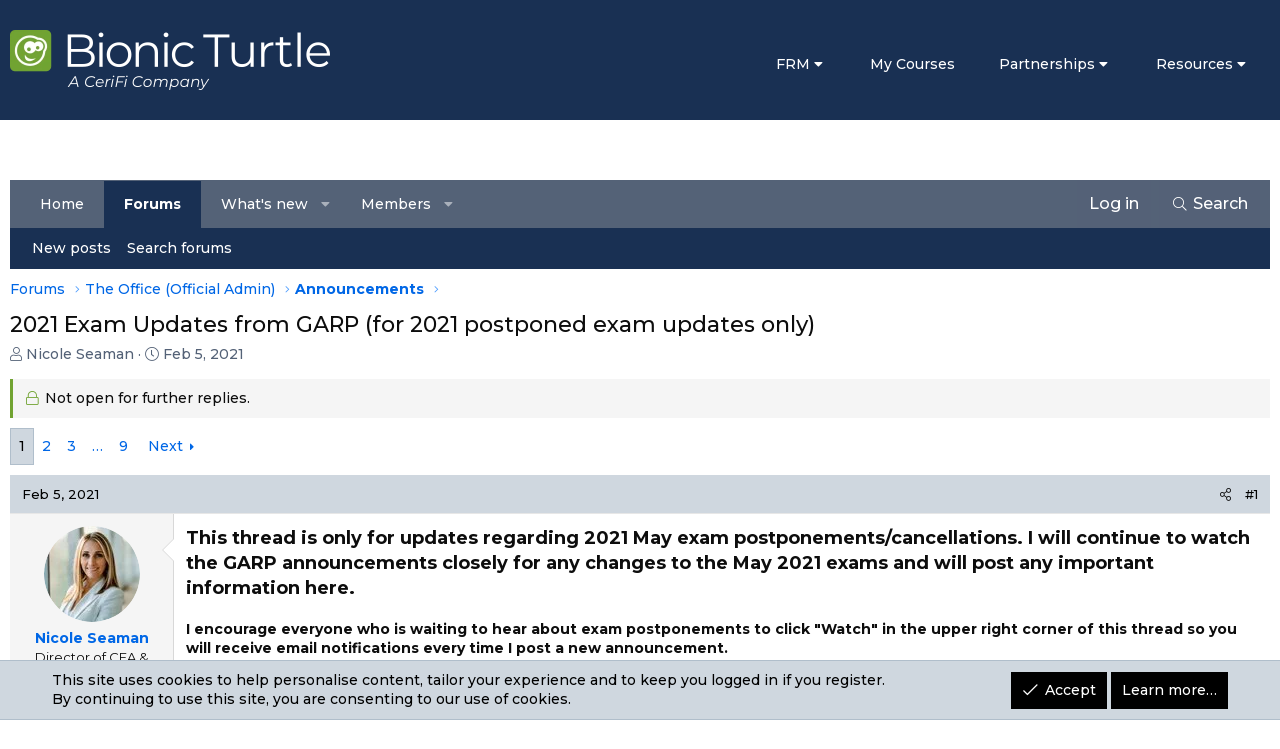

--- FILE ---
content_type: text/html; charset=utf-8
request_url: https://forum.bionicturtle.com/threads/2021-exam-updates-from-garp-for-2021-postponed-exam-updates-only.23705/
body_size: 32954
content:
<!DOCTYPE html>
<html id="XF" lang="en-US" dir="LTR"
	data-app="public"
	data-template="thread_view"
	data-container-key="node-52"
	data-content-key="thread-23705"
	data-logged-in="false"
	data-cookie-prefix="xf_"
	data-csrf=""
	class="has-no-js template-thread_view XenBase layout-default style-light sidebar-right   xb-toggle-default xb-sidebar-show"
	 data-run-jobs="">
<head>
	<meta charset="utf-8" />
	<meta http-equiv="X-UA-Compatible" content="IE=Edge" />
	<meta name="viewport" content="width=device-width, initial-scale=1, viewport-fit=cover">

	
	
	

	<title>2021 Exam Updates from GARP (for 2021 postponed exam updates only) | Forum | Bionic Turtle</title>

	<link rel="manifest" href="/webmanifest.php">
	
		<meta name="theme-color" content="#193053" />
	

	<meta name="apple-mobile-web-app-title" content="Forum | Bionic Turtle">
	
		<link rel="apple-touch-icon" href="/styles/bionicturtle/xenforo/icon192.png">
	

	
		
		<meta name="description" content="This thread is only for updates regarding 2021 May exam postponements/cancellations. I will continue to watch the GARP announcements closely for any changes..." />
		<meta property="og:description" content="This thread is only for updates regarding 2021 May exam postponements/cancellations. I will continue to watch the GARP announcements closely for any changes to the May 2021 exams and will post any important information here.

I encourage everyone who is waiting to hear about exam postponements..." />
		<meta property="twitter:description" content="This thread is only for updates regarding 2021 May exam postponements/cancellations. I will continue to watch the GARP announcements closely for any changes to the May 2021 exams and will post any..." />
	
	
		<meta property="og:url" content="https://forum.bionicturtle.com/threads/2021-exam-updates-from-garp-for-2021-postponed-exam-updates-only.23705/" />
	
		<link rel="canonical" href="https://forum.bionicturtle.com/threads/2021-exam-updates-from-garp-for-2021-postponed-exam-updates-only.23705/" />
	
		<link rel="next" href="/threads/2021-exam-updates-from-garp-for-2021-postponed-exam-updates-only.23705/page-2" />
	

	
		
	
	
	<meta property="og:site_name" content="Forum | Bionic Turtle" />


	
	
		
	
	
	<meta property="og:type" content="website" />


	
	
		
	
	
	
		<meta property="og:title" content="2021 Exam Updates from GARP (for 2021 postponed exam updates only)" />
		<meta property="twitter:title" content="2021 Exam Updates from GARP (for 2021 postponed exam updates only)" />
	


	
	
	
	

	
	

	<link rel="preconnect" href="https://fonts.googleapis.com">
<link rel="preconnect" href="https://fonts.gstatic.com" crossorigin>
<link href="https://fonts.googleapis.com/css2?family=Montserrat:ital,wght@0,400;0,500;0,700;1,500&display=swap" rel="stylesheet">

	
	
	

	


	<link rel="preload" href="/styles/fonts/fa/fa-light-300.woff2?_v=5.15.3" as="font" type="font/woff2" crossorigin="anonymous" />


	<link rel="preload" href="/styles/fonts/fa/fa-solid-900.woff2?_v=5.15.3" as="font" type="font/woff2" crossorigin="anonymous" />


<link rel="preload" href="/styles/fonts/fa/fa-brands-400.woff2?_v=5.15.3" as="font" type="font/woff2" crossorigin="anonymous" />

	<link rel="stylesheet" href="/css.php?css=public%3Anormalize.css%2Cpublic%3Afa.css%2Cpublic%3Acore.less%2Cpublic%3Aapp.less&amp;s=14&amp;l=1&amp;d=1766533417&amp;k=68a6b39629f60966e7a7b0608a3d49aa7c83fe86" />

	<link rel="stylesheet" href="/css.php?css=public%3Abb_code.less%2Cpublic%3Ames_share_controls.less%2Cpublic%3Amessage.less%2Cpublic%3Anotices.less%2Cpublic%3Ashare_controls.less%2Cpublic%3Astructured_list.less%2Cpublic%3Asv_contentratings.less%2Cpublic%3Axb.less%2Cpublic%3Aextra.less&amp;s=14&amp;l=1&amp;d=1766533417&amp;k=de4cd155a8106b00f3a142d2f7a4eb55880eeafb" />

	
		<script src="/js/xf/preamble.min.js?_v=0075922d"></script>
	


	
	
	<script async src="https://www.googletagmanager.com/gtag/js?id=UA-501251-1"></script>
	<script>
		window.dataLayer = window.dataLayer || [];
		function gtag(){dataLayer.push(arguments);}
		gtag('js', new Date());
		gtag('config', 'UA-501251-1', {
			// 
			
				'cookie_domain': '.bionicturtle.com',
			
			
		});
	</script>

	
</head>
<body data-template="thread_view">

<div class="p-pageWrapper" id="top">

<div class="p-pageWrapper--helper"></div>



<div class="xb-page-wrapper xb-canvas-menuActive">
	
	
	<div class="xb-page-wrapper--helper"></div>
	
	


<header class="p-header" id="header">
	<div class="p-header-inner">
		<div class="p-header-content">

			<div class="p-header-logo p-header-logo--image">
				<a href="https://bionicturtle.com">
						
					<img src="https://forum.bionicturtle.com/BT_ceriFi_logo.png" srcset="https://forum.bionicturtle.com/BT_ceriFi_logo.png 2x" alt="Forum | Bionic Turtle"
						width="320" height="60" />
					
				</a>
			</div>

			<div class="custom-header">
	
    <a class="custom-header-menuTrigger u-showMediumBlock" data-xf-click="menu" role="button" tabindex="0" aria-expanded="false" aria-haspopup="true"><i class="fa--xf fal fa-bars" aria-hidden="true"></i></a>
    <div class="menu menu--narrow" data-menu="menu" aria-hidden="true">
        <div class="menu-content">
            <div class="menu-row"><a href="#" class="menuTrigger" data-xf-click="menu" role="button" tabindex="0" aria-expanded="false" aria-haspopup="true">FRM</a>
                <div class="menu menu--narrow" data-menu="menu" aria-hidden="true">
                    <div class="menu-content">
                        <div class="menu-row"><a href="https://www.bionicturtle.com/frm-part-1">FRM Part I</a></div>
						<div class="menu-row"><a href="https://www.bionicturtle.com/frm-part-2">FRM Part II</a></div>
                    </div>
                </div>
            </div>
            	<div class="menu-row"><a href="https://learn.bionicturtle.com">My Courses</a></div>
				<div class="menu-row"><a href="#" class="menuTrigger" data-xf-click="menu" role="button" tabindex="0" aria-expanded="false" aria-haspopup="true">Partnerships</a>
					<div class="menu menu--narrow" data-menu="menu" aria-hidden="true">
						<div class="menu-content">
							<div class="menu-row"><a href="https://www.bionicturtle.com/corporate-partnerships">Corporate Partnerships</a></div>
							<div class="menu-row"><a href="https://www.bionicturtle.com/university-partnerships">University Partnerships</a></div>
						</div>
					</div>
            	</div>
				<div class="menu-row"><a href="https://www.bionicturtle.com/resources" class="menuTrigger" data-xf-click="menu" role="button" tabindex="0" aria-expanded="false" aria-haspopup="true">Resources</a>
					<div class="menu menu--narrow" data-menu="menu" aria-hidden="true">
						<div class="menu-content">
							<div class="menu-row"><a href="https://www.bionicturtle.com/resources">Overview</a></div>
							<div class="menu-row"><a href="https://www.bionicturtle.com/faq/">FAQ</a></div>
							<div class="menu-row"><a href="https://www.bionicturtle.com/blog/">Blog</a></div>
							<div class="menu-row"><a href="https://www.bionicturtle.com/newsletters">Newsletters</a></div>
							<div class="menu-row"><a href="https://www.bionicturtle.com/in-the-news">In The News</a></div>
							<div class="menu-row"><a href="https://www.bionicturtle.com/videos">Video</a></div>
						</div>
					</div>
            	</div>
        </div>
    </div>
</div>
			
			
			
			
		</div>
	</div>
</header>

		

<div class="xb-content-wrapper">
	<div class="navigation-helper"></div>




	<div class="p-navSticky p-navSticky--all" data-xf-init="sticky-header">
		
	<div class="p-nav--wrapper">
	<nav class="p-nav">
		<div class="p-nav-inner">
			<button type="button" class="button--plain p-nav-menuTrigger button" data-xf-click="off-canvas" data-menu=".js-headerOffCanvasMenu" tabindex="0" aria-label="Menu"><span class="button-text">
				<i aria-hidden="true"></i>
			</span></button>

			<div class="p-nav-smallLogo">
				<a href="https://bionicturtle.com">
							
					<img src="https://forum.bionicturtle.com/BT_ceriFi_logo.png" srcset="" alt="Forum | Bionic Turtle"
						width="320" height="60" />
					
					
				</a>
			</div>

			<div class="p-nav-scroller hScroller" data-xf-init="h-scroller" data-auto-scroll=".p-navEl.is-selected">
				<div class="hScroller-scroll">
					<ul class="p-nav-list js-offCanvasNavSource">
					
						<li class="navhome_forum">
							
	<div class="p-navEl " >
		

			
	
	<a href="https://forum.bionicturtle.com"
		class="p-navEl-link "
		
		data-xf-key="1"
		data-nav-id="home_forum">Home</a>


			

		
		
	</div>

						</li>
					
						<li class="navforums">
							
	<div class="p-navEl is-selected" data-has-children="true">
		

			
	
	<a href="/"
		class="p-navEl-link p-navEl-link--splitMenu "
		
		
		data-nav-id="forums">Forums</a>


			<a data-xf-key="2"
				data-xf-click="menu"
				data-menu-pos-ref="< .p-navEl"
				class="p-navEl-splitTrigger"
				role="button"
				tabindex="0"
				aria-label="Toggle expanded"
				aria-expanded="false"
				aria-haspopup="true"></a>

		
		
			<div class="menu menu--structural" data-menu="menu" aria-hidden="true">
				<div class="menu-content">
					
						
	
	
	<a href="/whats-new/posts/"
		class="menu-linkRow u-indentDepth0 js-offCanvasCopy "
		
		
		data-nav-id="newPosts">New posts</a>

	

					
						
	
	
	<a href="/search/?type=post"
		class="menu-linkRow u-indentDepth0 js-offCanvasCopy "
		
		
		data-nav-id="searchForums">Search forums</a>

	

					
				</div>
			</div>
		
	</div>

						</li>
					
						<li class="navwhatsNew">
							
	<div class="p-navEl " data-has-children="true">
		

			
	
	<a href="/whats-new/"
		class="p-navEl-link p-navEl-link--splitMenu "
		
		
		data-nav-id="whatsNew">What's new</a>


			<a data-xf-key="3"
				data-xf-click="menu"
				data-menu-pos-ref="< .p-navEl"
				class="p-navEl-splitTrigger"
				role="button"
				tabindex="0"
				aria-label="Toggle expanded"
				aria-expanded="false"
				aria-haspopup="true"></a>

		
		
			<div class="menu menu--structural" data-menu="menu" aria-hidden="true">
				<div class="menu-content">
					
						
	
	
	<a href="/whats-new/posts/"
		class="menu-linkRow u-indentDepth0 js-offCanvasCopy "
		 rel="nofollow"
		
		data-nav-id="whatsNewPosts">New posts</a>

	

					
						
	
	
	<a href="/whats-new/profile-posts/"
		class="menu-linkRow u-indentDepth0 js-offCanvasCopy "
		 rel="nofollow"
		
		data-nav-id="whatsNewProfilePosts">New profile posts</a>

	

					
						
	
	
	<a href="/whats-new/latest-activity"
		class="menu-linkRow u-indentDepth0 js-offCanvasCopy "
		 rel="nofollow"
		
		data-nav-id="latestActivity">Latest activity</a>

	

					
				</div>
			</div>
		
	</div>

						</li>
					
						<li class="navmembers">
							
	<div class="p-navEl " data-has-children="true">
		

			
	
	<a href="/members/"
		class="p-navEl-link p-navEl-link--splitMenu "
		
		
		data-nav-id="members">Members</a>


			<a data-xf-key="4"
				data-xf-click="menu"
				data-menu-pos-ref="< .p-navEl"
				class="p-navEl-splitTrigger"
				role="button"
				tabindex="0"
				aria-label="Toggle expanded"
				aria-expanded="false"
				aria-haspopup="true"></a>

		
		
			<div class="menu menu--structural" data-menu="menu" aria-hidden="true">
				<div class="menu-content">
					
						
	
	
	<a href="/online/"
		class="menu-linkRow u-indentDepth0 js-offCanvasCopy "
		
		
		data-nav-id="currentVisitors">Current visitors</a>

	

					
						
	
	
	<a href="/whats-new/profile-posts/"
		class="menu-linkRow u-indentDepth0 js-offCanvasCopy "
		 rel="nofollow"
		
		data-nav-id="newProfilePosts">New profile posts</a>

	

					
						
	
	
	<a href="/search/?type=profile_post"
		class="menu-linkRow u-indentDepth0 js-offCanvasCopy "
		
		
		data-nav-id="searchProfilePosts">Search profile posts</a>

	

					
				</div>
			</div>
		
	</div>

						</li>
					
					</ul>
				</div>
			</div>

			
			
			<div class="p-nav-opposite">
				<div class="p-navgroup p-account p-navgroup--guest">
					
<a href="https://learn.bionicturtle.com/login/?redirect_to=https://forum.bionicturtle.com/threads/2021-exam-updates-from-garp-for-2021-postponed-exam-updates-only.23705/" class="p-navgroup-link p-navgroup-link--textual p-navgroup-link--logIn"><span class="p-navgroup-linkText">Log in</span></a>
						
					
					
					
				</div>

				<div class="p-navgroup p-discovery">
					<a href="/whats-new/"
						class="p-navgroup-link p-navgroup-link--iconic p-navgroup-link--whatsnew"
						aria-label="What&#039;s new"
						title="What&#039;s new">
						<i aria-hidden="true"></i>
						<span class="p-navgroup-linkText">What's new</span>
					</a>

					
						<a href="/search/"
							class="p-navgroup-link p-navgroup-link--iconic p-navgroup-link--search"
							data-xf-click="menu"
							data-xf-key="/"
							aria-label="Search"
							aria-expanded="false"
							aria-haspopup="true"
							title="Search">
							<i aria-hidden="true"></i>
							<span class="p-navgroup-linkText">Search</span>
						</a>
						<div class="menu menu--structural menu--wide" data-menu="menu" aria-hidden="true">
							<form action="/search/search" method="post"
								class="menu-content"
								data-xf-init="quick-search">

								<h3 class="menu-header">Search</h3>
								
								<div class="menu-row">
									
										<div class="inputGroup inputGroup--joined">
											<input type="text" class="input" name="keywords" placeholder="Search…" aria-label="Search" data-menu-autofocus="true" />
											
			<select name="constraints" class="js-quickSearch-constraint input" aria-label="Search within">
				<option value="">Everywhere</option>
<option value="{&quot;search_type&quot;:&quot;post&quot;}">Threads</option>
<option value="{&quot;search_type&quot;:&quot;post&quot;,&quot;c&quot;:{&quot;nodes&quot;:[52],&quot;child_nodes&quot;:1}}">This forum</option>
<option value="{&quot;search_type&quot;:&quot;post&quot;,&quot;c&quot;:{&quot;thread&quot;:23705}}">This thread</option>

			</select>
		
										</div>
									
								</div>

								
								<div class="menu-row">
									<label class="iconic"><input type="checkbox"  name="c[title_only]" value="1" /><i aria-hidden="true"></i><span class="iconic-label">Search titles only

												
													<span tabindex="0" role="button"
														data-xf-init="tooltip" data-trigger="hover focus click" title="Tags will also be searched in content where tags are supported">

														<i class="fa--xf far fa-question-circle u-muted u-smaller" aria-hidden="true"></i>
													</span></span></label>

								</div>
								
								<div class="menu-row">
									<div class="inputGroup">
										<span class="inputGroup-text" id="ctrl_search_menu_by_member">By:</span>
										<input type="text" class="input" name="c[users]" data-xf-init="auto-complete" placeholder="Member" aria-labelledby="ctrl_search_menu_by_member" />
									</div>
								</div>
								<div class="menu-footer">
									<span class="menu-footer-controls">
										<button type="submit" class="button--primary button button--icon button--icon--search"><span class="button-text">Search</span></button>
										<a href="/search/" class="button"><span class="button-text">Advanced search…</span></a>
									</span>
								</div>

								<input type="hidden" name="_xfToken" value="" />
							</form>
						</div>
					
				</div>
			</div>
				

		</div>
	</nav>
	</div>

		
	
		<div class="p-sectionLinks--wrapper">
		<div class="p-sectionLinks">
			<div class="p-sectionLinks-inner">
				<div class="hScroller" data-xf-init="h-scroller">
				<div class="hScroller-scroll">
					<ul class="p-sectionLinks-list">
					
						<li>
							
	<div class="p-navEl " >
		

			
	
	<a href="/whats-new/posts/"
		class="p-navEl-link "
		
		data-xf-key="alt+1"
		data-nav-id="newPosts">New posts</a>


			

		
		
	</div>

						</li>
					
						<li>
							
	<div class="p-navEl " >
		

			
	
	<a href="/search/?type=post"
		class="p-navEl-link "
		
		data-xf-key="alt+2"
		data-nav-id="searchForums">Search forums</a>


			

		
		
	</div>

						</li>
					
					</ul>
				</div>
				</div>
			<div class="p-sectionLinks-right">
				
				
			</div>
			</div>
		</div>
		</div>
	

	</div>


<div class="offCanvasMenu offCanvasMenu--nav js-headerOffCanvasMenu" data-menu="menu" aria-hidden="true" data-ocm-builder="navigation">
	<div class="offCanvasMenu-backdrop" data-menu-close="true"></div>
	<div class="offCanvasMenu-content">
		<div class="offCanvasMenu-content--inner">
		
		<div class="offCanvasMenu-header">
			Menu
			<a class="offCanvasMenu-closer" data-menu-close="true" role="button" tabindex="0" aria-label="Close"></a>
		</div>
		
			<div class="p-offCanvasRegisterLink">
				<div class="offCanvasMenu-linkHolder">
					<a href="https://learn.bionicturtle.com/login/?redirect_to=https://forum.bionicturtle.com/threads/2021-exam-updates-from-garp-for-2021-postponed-exam-updates-only.23705/" class="offCanvasMenu-link" data-xf-click="overlay" data-menu-close="true">
						Log in
					</a>
				</div>
				<hr class="offCanvasMenu-separator" />
				
			</div>
		
		<div class="offCanvasMenu-subHeader">Navigation</div>
		<div class="js-offCanvasNavTarget"></div>
		<div class="offCanvasMenu-installBanner js-installPromptContainer" style="display: none;" data-xf-init="install-prompt">
			<div class="offCanvasMenu-installBanner-header">Install the app</div>
			<button type="button" class="js-installPromptButton button"><span class="button-text">Install</span></button>
		</div>

			<div class="offCanvasMenu-subHeader">More options</div>
					
			
			
				
					<div class="offCanvasMenu-linkHolder">
						<a href="https://www.bionicturtle.com/support#contact" class="offCanvasMenu-link" data-menu-close="true" data-nav-id="contactUs" data-xf-click="">Contact us</a>
					</div>
				
			
			<div class="offCanvasMenu-linkHolder">
				<a class="offCanvasMenu-link" data-menu-close="true" data-nav-id="closeMenu" role="button" tabindex="0" aria-label="Close">Close Menu</a>
			</div>
			
		</div>

	</div>
</div>

	
	
<div class="p-body">
	<div class="p-body-inner">
		
		<!--XF:EXTRA_OUTPUT-->

		

		

		 
		
		
	
		<div class="p-breadcrumbs--parent ">
		<ul class="p-breadcrumbs "
			itemscope itemtype="https://schema.org/BreadcrumbList">
		
			

			
			

			
				
				
	<li itemprop="itemListElement" itemscope itemtype="https://schema.org/ListItem">
		<a href="/" itemprop="item">
			<span itemprop="name">Forums</span>
		</a>
		<meta itemprop="position" content="1" />
	</li>

			
			
				
				
	<li itemprop="itemListElement" itemscope itemtype="https://schema.org/ListItem">
		<a href="/#the-office-official-admin.51" itemprop="item">
			<span itemprop="name">The Office (Official Admin)</span>
		</a>
		<meta itemprop="position" content="2" />
	</li>

			
				
				
	<li itemprop="itemListElement" itemscope itemtype="https://schema.org/ListItem">
		<a href="/forums/announcements.52/" itemprop="item">
			<span itemprop="name">Announcements</span>
		</a>
		<meta itemprop="position" content="3" />
	</li>

			

		
		</ul>
		
		</div>
	

		
		

		
	<noscript class="js-jsWarning"><div class="blockMessage blockMessage--important blockMessage--iconic u-noJsOnly">JavaScript is disabled. For a better experience, please enable JavaScript in your browser before proceeding.</div></noscript>

		
	<div class="blockMessage blockMessage--important blockMessage--iconic js-browserWarning" style="display: none">You are using an out of date browser. It  may not display this or other websites correctly.<br />You should upgrade or use an <a href="https://www.google.com/chrome/" target="_blank" rel="noopener">alternative browser</a>.</div>


		
		 
			
		
			<div class="p-body-header">
			
				
					<div class="p-title ">
					
						
							<h1 class="p-title-value">2021 Exam Updates from GARP (for 2021 postponed exam updates only)</h1>
						
						
					
					</div>
				

				
					<div class="p-description">
	<ul class="listInline listInline--bullet">
		<li>
			<i class="fa--xf fal fa-user" aria-hidden="true" title="Thread starter"></i>
			<span class="u-srOnly">Thread starter</span>

			<a href="/members/nicole-seaman.27903/" class="username  u-concealed" dir="auto" data-user-id="27903" data-xf-init="member-tooltip"><span class="username--staff username--moderator username--admin">Nicole Seaman</span></a>
		</li>
		<li>
			<i class="fa--xf fal fa-clock" aria-hidden="true" title="Start date"></i>
			<span class="u-srOnly">Start date</span>

			<a href="/threads/2021-exam-updates-from-garp-for-2021-postponed-exam-updates-only.23705/" class="u-concealed"><time  class="u-dt" dir="auto" datetime="2021-02-05T13:30:42-0500" data-time="1612549842" data-date-string="Feb 5, 2021" data-time-string="1:30 PM" title="Feb 5, 2021 at 1:30 PM">Feb 5, 2021</time></a>
		</li>
		
	</ul>
</div>
				
			
			</div>
		
		
		

		<div class="p-body-main  ">
			
			<div class="p-body-contentCol"></div>
			

			

			<div class="p-body-content">
				
				
				
					
						
				
				<div class="p-body-pageContent">










	
	
	
		
	
	
	


	
	
	
		
	
	
	


	
	
		
	
	
	


	
	












	

	
		
	



















<div class="block block--messages" data-xf-init="" data-type="post" data-href="/inline-mod/" data-search-target="*">

	<span class="u-anchorTarget" id="posts"></span>

	
		
	
		<div class="block-outer">
			<dl class="blockStatus">
				<dt>Status</dt>
				
					
					
						<dd class="blockStatus-message blockStatus-message--locked">
							Not open for further replies.
						</dd>
					
				
			</dl>
		</div>
	

	

	<div class="block-outer"><div class="block-outer-main"><nav class="pageNavWrapper pageNavWrapper--full ">



<div class="pageNav  pageNav--skipEnd">
	

	<ul class="pageNav-main">
		

	
		<li class="pageNav-page pageNav-page--current "><a href="/threads/2021-exam-updates-from-garp-for-2021-postponed-exam-updates-only.23705/">1</a></li>
	


		

		
			

	
		<li class="pageNav-page pageNav-page--later"><a href="/threads/2021-exam-updates-from-garp-for-2021-postponed-exam-updates-only.23705/page-2">2</a></li>
	

		
			

	
		<li class="pageNav-page pageNav-page--later"><a href="/threads/2021-exam-updates-from-garp-for-2021-postponed-exam-updates-only.23705/page-3">3</a></li>
	

		

		
			
				<li class="pageNav-page pageNav-page--skip pageNav-page--skipEnd">
					<a data-xf-init="tooltip" title="Go to page"
						data-xf-click="menu"
						role="button" tabindex="0" aria-expanded="false" aria-haspopup="true">…</a>
					

	<div class="menu menu--pageJump" data-menu="menu" aria-hidden="true">
		<div class="menu-content">
			<h4 class="menu-header">Go to page</h4>
			<div class="menu-row" data-xf-init="page-jump" data-page-url="/threads/2021-exam-updates-from-garp-for-2021-postponed-exam-updates-only.23705/page-%page%">
				<div class="inputGroup inputGroup--numbers">
					<div class="inputGroup inputGroup--numbers inputNumber" data-xf-init="number-box"><input type="number" pattern="\d*" class="input input--number js-numberBoxTextInput input input--numberNarrow js-pageJumpPage" value="4"  min="1" max="9" step="1" required="required" data-menu-autofocus="true" /></div>
					<span class="inputGroup-text"><button type="button" class="js-pageJumpGo button"><span class="button-text">Go</span></button></span>
				</div>
			</div>
		</div>
	</div>

				</li>
			
		

		

	
		<li class="pageNav-page "><a href="/threads/2021-exam-updates-from-garp-for-2021-postponed-exam-updates-only.23705/page-9">9</a></li>
	

	</ul>

	
		<a href="/threads/2021-exam-updates-from-garp-for-2021-postponed-exam-updates-only.23705/page-2" class="pageNav-jump pageNav-jump--next">Next</a>
	
</div>

<div class="pageNavSimple">
	

	<a class="pageNavSimple-el pageNavSimple-el--current"
		data-xf-init="tooltip" title="Go to page"
		data-xf-click="menu" role="button" tabindex="0" aria-expanded="false" aria-haspopup="true">
		1 of 9
	</a>
	

	<div class="menu menu--pageJump" data-menu="menu" aria-hidden="true">
		<div class="menu-content">
			<h4 class="menu-header">Go to page</h4>
			<div class="menu-row" data-xf-init="page-jump" data-page-url="/threads/2021-exam-updates-from-garp-for-2021-postponed-exam-updates-only.23705/page-%page%">
				<div class="inputGroup inputGroup--numbers">
					<div class="inputGroup inputGroup--numbers inputNumber" data-xf-init="number-box"><input type="number" pattern="\d*" class="input input--number js-numberBoxTextInput input input--numberNarrow js-pageJumpPage" value="1"  min="1" max="9" step="1" required="required" data-menu-autofocus="true" /></div>
					<span class="inputGroup-text"><button type="button" class="js-pageJumpGo button"><span class="button-text">Go</span></button></span>
				</div>
			</div>
		</div>
	</div>


	
		<a href="/threads/2021-exam-updates-from-garp-for-2021-postponed-exam-updates-only.23705/page-2" class="pageNavSimple-el pageNavSimple-el--next">
			Next <i aria-hidden="true"></i>
		</a>
		<a href="/threads/2021-exam-updates-from-garp-for-2021-postponed-exam-updates-only.23705/page-9"
			class="pageNavSimple-el pageNavSimple-el--last"
			data-xf-init="tooltip" title="Last">
			<i aria-hidden="true"></i> <span class="u-srOnly">Last</span>
		</a>
	
</div>

</nav>



</div></div>

	

	
		
	<div class="block-outer js-threadStatusField"></div>

	

	<div class="block-container lbContainer"
		data-xf-init="lightbox select-to-quote"
		data-message-selector=".js-post"
		data-lb-id="thread-23705"
		data-lb-universal="0">

		<div class="block-body js-replyNewMessageContainer">
			
				

					

					
						

	
	

	

	
	<article class="message message--post js-post js-inlineModContainer  "
		data-author="Nicole Seaman"
		data-content="post-87129"
		id="js-post-87129"
		>

		

		<span class="u-anchorTarget" id="post-87129"></span>
		
			<div class="message-header">
				
								

	

	<header class="message-attribution message-attribution--split">
		<ul class="message-attribution-main listInline ">
			
			
			<li class="u-concealed">
				<a href="/threads/2021-exam-updates-from-garp-for-2021-postponed-exam-updates-only.23705/post-87129" rel="nofollow" >
					<time  class="u-dt" dir="auto" datetime="2021-02-05T13:30:42-0500" data-time="1612549842" data-date-string="Feb 5, 2021" data-time-string="1:30 PM" title="Feb 5, 2021 at 1:30 PM">Feb 5, 2021</time>
				</a>
			</li>
			
		</ul>

		<ul class="message-attribution-opposite message-attribution-opposite--list ">
			
			
			
			<li>
				<a href="/threads/2021-exam-updates-from-garp-for-2021-postponed-exam-updates-only.23705/post-87129"
					class="message-attribution-gadget"
					data-xf-init="share-tooltip"
					data-href="/posts/87129/share"
					aria-label="Share"
					rel="nofollow">
					<i class="fa--xf fal fa-share-alt" aria-hidden="true"></i>
				</a>
			</li>
			
			
				<li>
					<a href="/threads/2021-exam-updates-from-garp-for-2021-postponed-exam-updates-only.23705/post-87129" rel="nofollow">
						#1
					</a>
				</li>
			
		</ul>
	</header>

							
			</div>
		

		
			<div class="message-inner">
				
					<div class="message-cell message-cell--user">
						

	<section class="message-user"
		>

		

		<div class="message-avatar ">
			<div class="message-avatar-wrapper">
				
				<a href="/members/nicole-seaman.27903/" class="avatar avatar--m" data-user-id="27903" data-xf-init="member-tooltip">
			<img src="https://data.forum.bionicturtle.com/avatars/m/27/27903.jpg?1707758788" srcset="https://data.forum.bionicturtle.com/avatars/l/27/27903.jpg?1707758788 2x" alt="Nicole Seaman" class="avatar-u27903-m" width="96" height="96" loading="lazy" /> 
		</a>
				
				
			</div>
		</div>
		<div class="message-userDetails">
			<h4 class="message-name"><a href="/members/nicole-seaman.27903/" class="username " dir="auto" data-user-id="27903" data-xf-init="member-tooltip"><span class="username--staff username--moderator username--admin">Nicole Seaman</span></a></h4>
			<h5 class="userTitle message-userTitle" dir="auto">Director of CFA &amp; FRM Operations</h5>
			<div class="userBanner userBanner--staff message-userBanner" dir="auto"><span class="userBanner-before"></span><strong>Staff member</strong><span class="userBanner-after"></span></div>
<div class="userBanner userBanner userBanner--green message-userBanner"><span class="userBanner-before"></span><strong>Subscriber</strong><span class="userBanner-after"></span></div>

		</div>
		
			
			
		
		<span class="message-userArrow"></span>
	</section>

						
					</div>
				

				
					<div class="message-cell message-cell--main">
					
						<div class="message-main js-quickEditTarget">

							

							<div class="message-content js-messageContent">
							

								
									
	
	
	

								

								
									
	

	<div class="message-userContent lbContainer js-lbContainer "
		data-lb-id="post-87129"
		data-lb-caption-desc="Nicole Seaman &middot; Feb 5, 2021 at 1:30 PM">

		
			

	

		

		<article class="message-body js-selectToQuote">
			
				
			

			<div >
				
					<div class="bbWrapper"><b><span style="font-size: 18px">This thread is only for updates regarding 2021 May exam postponements/cancellations. I will continue to watch the GARP announcements closely for any changes to the May 2021 exams and will post any important information here.</span><br />
<br />
I encourage everyone who is waiting to hear about exam postponements to click &quot;Watch&quot; in the upper right corner of this thread so you will receive email notifications every time I post a new announcement.<br />
<br />
GARP&#039;s Announcement Page:</b> <a href="https://www.garp.org/#!/important-notices/frm" target="_blank" class="link link--external" rel="noopener">https://www.garp.org/#!/important-notices/frm</a><br />
<b>GARP&#039;s Contact Information: </b><a href="https://www.garp.org/#!/about/contact-us" target="_blank" class="link link--external" rel="noopener">https://www.garp.org/#!/about/contact-us</a><br />
<hr /><h3><span style="color: rgb(226, 80, 65)">UPDATE DECEMBER 8, 2021</span>&#8203;</h3><h3><span style="color: rgb(226, 80, 65)">DECEMBER 10, 2021 FRM PART II EXAMS POSTPONED IN SHANGHAI</span>&#8203;</h3>Due to new restrictions set in place by the Shanghai COVID-19 Prevention Bureau, GARP is very disappointed to announce that it must postpone the upcoming <b>December 10, 2021</b> Financial Risk Manager (FRM®) Part II Exams in Shanghai to May 2022.<br />
<br />
Candidates should allow some time for the exam window on their Dashboard to be updated to reflect their deferral. Following this update, candidates will be able to log in and schedule their exam appointment. Exams are scheduled on a first-come, first-served basis. Please refer to the official email for further details.<br />
<hr /><span style="color: rgb(226, 80, 65)"><b><span style="font-size: 18px">UPDATE DECEMBER 1, 2021</span></b></span><br />
<h3><span style="color: rgb(226, 80, 65)">DECEMBER FRM PART II EXAMS POSTPONED IN BEIJING</span>&#8203;</h3>Due to local restrictions related to the COVID-19 pandemic, GARP is very disappointed to announce that it must postpone all upcoming December 2021 Financial Risk Manager (FRM®) Part II Exams in Beijing to May 2022.<br />
<br />
Candidates should allow some time for the exam window on their Dashboard to be updated to reflect their deferral. Following this update, candidates will be able to log in and schedule their exam appointment. Exams are scheduled on a first-come, first-served basis.<br />
<hr /><br />
<h3><span style="color: rgb(226, 80, 65)">UPDATE NOVEMBER 30, 2021</span>&#8203;</h3><h3><span style="color: rgb(226, 80, 65)">COVID-19 SAFETY REQUIREMENT FOR VIENNA CANDIDATES</span>&#8203;</h3>While GARP&#039;s upcoming December 2021 Exams scheduled in Vienna will occur as planned, all candidates must present proof of that they&#039;re <b>fully vaccinated with a COVID-19 vaccine. A negative test result will not be accepted.</b> Please refer to the official email for more details.<br />
<br />
Candidates who do not meet these requirements will not be able to sit for the Exam and will be required to pay the exam fee when they re-register. GARP is actively monitoring COVID-19 status and will continue to provide updates to you as the Exam date approaches.<br />
<hr /><h3><span style="color: rgb(226, 80, 65)">UPDATE NOVEMBER 30, 2021</span>&#8203;</h3><h3><span style="color: rgb(226, 80, 65)">COVID-19 SAFETY REQUIREMENT FOR CHINA CANDIDATES</span>&#8203;</h3>While the majority of GARP&#039;s upcoming December 2021 Exams scheduled in China will occur as planned, candidates in that region must complete three specific requirements regarding health code/tracking, Nucleic Acid Report, and temperature checks.<br />
<br />
Candidates should refer to the official email they received with specific instructions for completing these requirements. Candidates who do not follow these instructions will not be able to sit for the Exam and will be required to pay the exam fee when you re-register. GARP is actively monitoring COVID-19 status and will continue to provide updates to you as the Exam date approaches.<br />
<hr /><h3><span style="color: rgb(226, 80, 65)">UPDATE NOVEMBER 30, 2021</span>&#8203;</h3><h3><span style="color: rgb(226, 80, 65)">NEW NANCHANG LOCATION FOR DECEMBER FRM EXAM PART II</span>&#8203;</h3>Due to COVID restrictions in Nanchang, all upcoming December 2021 Financial Risk Manager (FRM®) Part II Exams will take place at:<br />
<b>Nanchang Normal University (Qingshanhu Campus)<br />
No. 158 Xueyuan Road<br />
Nanchang</b><br />
<br />
Candidates should note: Your exam date and time will remain the same. In addition, the old address (Technician Building, North District of Qingshanhu Campus, Nanchang University, No. 235 Nanjing East Road, Nanchang) has been removed from your portal. If you haven’t yet been sent a Confirmation of Appointment email with the new address provided above, you will receive one from ATA in the next few days.<br />
GARP strongly recommends that all candidates visit their venue a few days prior to the Exam so that they know exactly where to go. On the day of the Exam, please allow enough time in your commute for any unexpected delays.<br />
<br />
<hr /><h3><span style="color: rgb(226, 80, 65)">UPDATE NOVEMBER 30, 2021</span>&#8203;</h3><h3><span style="color: rgb(226, 80, 65)">NEW GUANGZHOU LOCATION FOR DECEMBER FRM EXAM PART II</span>&#8203;</h3>Due to COVID restrictions in Guangzhou, all upcoming December 2021 Financial Risk Manager (FRM®) Part II Exams will take place at:<br />
<b>Guangzhou Qizun Examination Center<br />
3/F, Building B<br />
Fenghuangli U Chuang<br />
No. 602 Guangshan Er Road<br />
Tianhe District, Guangzhou</b><br />
<br />
Candidates should note: Your exam date and time will remain the same. In addition, the old address (No. 378, Waihuan West Road, Guangzhou University City) has been removed from your portal. If you haven’t yet been sent a Confirmation of Appointment email with the new address provided above, you will receive one from ATA in the next few days.  GARP strongly recommends that all candidates visit their venue a few days prior to the Exam so that they know exactly where to go. On the day of the Exam, please allow enough time in your commute for any unexpected delays.<br />
<hr /><h3><span style="color: rgb(226, 80, 65)">UPDATE NOVEMBER 18, 2021</span>&#8203;</h3><h3><span style="color: rgb(226, 80, 65)">DEC FRM PART II EXAMS POSTPONED IN NEW ZEALAND</span>&#8203;</h3>Due to the extended COVID-19 lockdown in New Zealand, GARP must postpone all upcoming December 2021 Financial Risk Manager (FRM®) Part II Exams in that region to May 2022. Candidates should allow some time for the exam window on their Dashboard to be updated to reflect their deferral. On December 1, 2021, candidates will be able to log in and schedule their exam appointment.<br />
<hr /><h3><span style="color: rgb(226, 80, 65)">UPDATE NOVEMBER 11, 2021</span>&#8203;</h3><h3><span style="color: rgb(226, 80, 65)">NOV FRM PART I EXAMS POSTPONED IN ZHENGZHOU, CHINA</span>&#8203;</h3>Due to local restrictions related to the COVID-19 pandemic, GARP must postpone all upcoming November 2021 Financial Risk Manager (FRM®) Exams Part I in Zhengzhou, China to May 2022. Candidates should allow some time for the exam window on their Dashboard to be updated to reflect their deferral. On December 1, 2021, candidates will be able to log in and schedule their exam appointment.<br />
<hr /><h3><span style="color: rgb(226, 80, 65)">UPDATE NOVEMBER 11, 2021</span>&#8203;</h3><h3><span style="color: rgb(226, 80, 65)">NOV FRM PART I EXAMS POSTPONED IN CHENNAI, INDIA</span>&#8203;</h3>Due to heavy rainfall, GARP must postpone all upcoming November 2021 Financial Risk Manager (FRM®) Exams Part I in Chennai, India to May 2022. Candidates should allow some time for the exam window on their Dashboard to be updated to reflect their deferral. On December 1, 2021, candidates will be able to log in and schedule their exam appointment.<br />
<hr /><h3><span style="color: rgb(226, 80, 65)">UPDATE NOVEMBER 9, 2021</span>&#8203;</h3><h3><span style="color: rgb(226, 80, 65)">NOV FRM PART I EXAMS POSTPONED IN CHENGDU, CHINA</span>&#8203;</h3>Due to local restrictions related to the COVID-19 pandemic, GARP must postpone all upcoming November 2021 Financial Risk Manager (FRM®) Exams Part I in Chengdu, China to May 2022. Candidates should allow some time for the exam window on their Dashboard to be updated to reflect their deferral. On December 1, 2021, candidates will be able to log in and schedule their exam appointment.<br />
<hr /><h3><span style="color: rgb(226, 80, 65)">UPDATE NOVEMBER 9, 2021</span>&#8203;</h3><h3><span style="color: rgb(226, 80, 65)">COVID-19 SAFETY REQUIREMENT FOR LUXEMBOURG CANDIDATES</span>&#8203;</h3>While GARP&#039;s upcoming <b>November/December 2021 </b>Exams scheduled in Luxembourg will occur as planned, all candidates must present proof of either a:<br />
<ul>
<li data-xf-list-type="ul"><b>Vaccination Certificate:</b>Accepted vaccines are BioNTech/Pfizer, Moderna, AstraZeneca (Vaxzevria), and Johnson &amp; Johnson (Janssen).<ul>
<li data-xf-list-type="ul">For two dose vaccines: Candidates can take their Exams beginning the day of the second dose, or from the 14th day after the first dose in case of recovery within six months of a COVID-19 infection.</li>
<li data-xf-list-type="ul">For one dose vaccines: Candidates can take their Exams starting the 14th day after their vaccination.</li>
</ul></li>
<li data-xf-list-type="ul"><b>Negative test result:</b> PCR tests are valid within <b>72 hours</b> of the exam appointment date/time. Rapid antigen tests are valid <b>48 hours</b> prior to the exam appointment date/time.</li>
</ul>Candidates who do not provide proof of a COVID-19 vaccine or negative test will not be able to sit for the Exam and will be required to pay the exam fee when they re-register. GARP is actively monitoring COVID-19 status and will continue to provide updates to you as the Exam date approaches.<br />
<hr /><h3><span style="color: rgb(226, 80, 65)">UPDATE NOVEMBER 8, 2021</span>&#8203;</h3><h3><span style="color: rgb(226, 80, 65)">COVID-19 SAFETY REQUIREMENT FOR CHINA CANDIDATES</span>&#8203;</h3>While the majority of GARP&#039;s upcoming November 2021 Exams scheduled in China will occur as planned, candidates in that region must complete three specific requirements regarding health code/tracking, Nucleic Acid Report, and temperature checks.<br />
<br />
Candidates should refer to the official email they received with specific instructions for completing these requirements. Candidates who do not follow these instructions will not be able to sit for the Exam and will be required to pay the exam fee when you re-register. GARP is actively monitoring COVID-19 status and will continue to provide updates to you as the Exam date approaches.<br />
<hr /><span style="color: rgb(226, 80, 65)"><b><span style="font-size: 18px">UPDATE NOVEMBER 5, 2021</span></b></span><br />
<h3><span style="color: rgb(226, 80, 65)">COVID-19 SAFETY REQUIREMENT FOR BULGARIA CANDIDATES</span>&#8203;</h3>While GARP&#039;s upcoming November/December 2021 Exams scheduled in Bulgaria will occur as planned, all candidates must present proof of a COVID-19 vaccine or negative test result valid within <b>72 hours </b>prior to their exam appointment date/time. Please refer to the official email for more details pertaining to the EU Digital COVID Certificate.<br />
<br />
Candidates who do not meet these requirements will not be able to sit for the Exam and will be required to pay the exam fee when they re-register. GARP is actively monitoring COVID-19 status and will continue to provide updates to you as the Exam date approaches.<br />
<hr /><b><span style="font-size: 18px"><span style="color: rgb(226, 80, 65)">UPDATE NOVEMBER 5, 2021</span></span></b><br />
<h3><span style="color: rgb(226, 80, 65)">COVID-19 SAFETY REQUIREMENT FOR MAURITIUS CANDIDATES</span>&#8203;</h3>While GARP&#039;s upcoming November 2021 Exams scheduled in Mauritius will occur as planned, all candidates must present proof of a COVID-19 vaccine or negative test result valid within <b>72 hours </b>prior to their exam appointment date/time.<br />
<br />
Candidates who do not provide proof of a COVID-19 vaccine or negative test will not be able to sit for the Exam and will be required to pay the exam fee when they re-register. GARP is actively monitoring COVID-19 status and will continue to provide updates to you as the Exam date approaches.<br />
<hr /><h3><span style="color: rgb(226, 80, 65)">UPDATE NOVEMBER 5, 2021</span>&#8203;</h3><h3><span style="color: rgb(226, 80, 65)">COVID-19 SAFETY REQUIREMENT FOR ROMANIA CANDIDATES</span>&#8203;</h3>While GARP&#039;s upcoming November/December 2021 Exams scheduled in Romania will occur as planned, all candidates must present proof of a COVID-19 vaccine or negative test result valid within <b>24 hours </b>prior to their exam appointment date/time.<br />
<br />
Candidates who do not provide proof of a COVID-19 vaccine or negative test will not be able to sit for the Exam and will be required to pay the exam fee when they re-register. GARP is actively monitoring COVID-19 status and will continue to provide updates to you as the Exam date approaches.<br />
<hr /><h3><span style="color: rgb(226, 80, 65)">UPDATE NOVEMBER 5, 2021</span>&#8203;</h3><h3><span style="color: rgb(226, 80, 65)">COVID-19 SAFETY REQUIREMENT FOR SRI LANKA CANDIDATES</span>&#8203;</h3>While GARP&#039;s upcoming November/December 2021 Exams scheduled in Sri Lanka will occur as planned, all candidates must obtain a letter from their local Ministry of Health certifying that they are not currently undergoing any form of quarantine or restrictions in their Public Health Inspector (PHI) area.<br />
<br />
This is a letter that candidates can obtain from their local PHI, which they can find <a href="https://phi.lk/find-your-public-health-inspector-sri-lanka.html" target="_blank" class="link link--external" rel="noopener">here</a>. The letter must be issued and dated within five days of their scheduled exam date, and must be printed and shown upon checking in. Candidates who do not present this letter will not be able to sit for the Exam and will be required to pay the exam fee when they re-register. GARP is actively monitoring COVID-19 status and will continue to provide updates to you as the Exam date approaches.<br />
<hr /><h3><span style="color: rgb(226, 80, 65)">UPDATE NOVEMBER 5, 2021</span>&#8203;</h3><h3><span style="color: rgb(226, 80, 65)">COVID-19 SAFETY REQUIREMENT FOR SINGAPORE CANDIDATES</span>&#8203;</h3>While GARP&#039;s upcoming November/December 2021 Exams scheduled in Singapore will occur as planned, all candidates must scan SafeEntry using the TraceTogether app. The QR code is provided during check in at the exam site. If you have not used the TraceTogether app, please sign up and collect a TraceTogether token for contract tracing.<br />
<br />
Candidates who do not follow this rule will not be able to sit for the Exam and will be required to pay the exam fee when they re-register.<br />
GARP is actively monitoring COVID-19 status and will continue to provide updates to you as the Exam date approaches. There are additional requirements in place for specific locations. Please refer to the official email for more/all details.<br />
<hr /><h3><span style="color: rgb(226, 80, 65)">UPDATE NOVEMBER 5, 2021</span>&#8203;</h3><h3><span style="color: rgb(226, 80, 65)">COVID-19 SAFETY REQUIREMENT FOR MALAYSIA CANDIDATES</span>&#8203;</h3>While GARP&#039;s upcoming November/December 2021 Exams scheduled in Malaysia will occur as planned, all candidates must present proof of a COVID-19 vaccine or negative test result valid within <b>72 hours</b> prior to their exam appointment date/time. COVID-19 rapid self-test kit results will NOT be accepted; candidates must take the test at a clinic or hospital.<br />
<br />
Candidates who do not provide proof of a COVID-19 vaccine or negative test will not be able to sit for the Exam and will be required to pay the exam fee when they re-register. GARP is actively monitoring COVID-19 status and will continue to provide updates to you as the Exam date approaches.<br />
<hr /><h3><span style="color: rgb(226, 80, 65)">UPDATE NOVEMBER 5, 2021</span>&#8203;</h3><h3><span style="color: rgb(226, 80, 65)">COVID-19 SAFETY REQUIREMENT FOR VIENNA CANDIDATES</span>&#8203;</h3>While GARP&#039;s upcoming November/December 2021 Exams scheduled in Vienna will occur as planned, all candidates must present proof of a COVID-19 vaccine or negative test result valid within <b>48 hours</b> prior to their exam appointment date/time.<br />
<br />
Candidates who do not provide proof of a COVID-19 vaccine or negative test will not be able to sit for the Exam and will be required to pay the exam fee when they re-register. GARP is actively monitoring COVID-19 status and will continue to provide updates to you as the Exam date approaches.<br />
<hr /><h3><span style="color: rgb(226, 80, 65)">UPDATE NOVEMBER 5, 2021</span>&#8203;</h3><h3><span style="color: rgb(226, 80, 65)">COVID-19 SAFETY REQUIREMENT FOR CZECH REPUBLIC CANDIDATES</span>&#8203;</h3>While GARP&#039;s upcoming November/December 2021 Exams scheduled in Czech Republic will occur as planned, all candidates must present proof of a COVID-19 vaccine or negative test result valid within <b>72 hours</b> prior to their exam appointment date/time.<br />
<br />
Candidates who do not provide proof of a COVID-19 vaccine or negative test will not be able to sit for the Exam and will be required to pay the exam fee when they re-register. GARP is actively monitoring COVID-19 status and will continue to provide updates to you as the Exam date approaches. There are additional requirements in place for specific locations. Please refer to the official email for more/all details.<br />
<hr /><h3><span style="color: rgb(226, 80, 65)">UPDATE NOVEMBER 5, 2021</span>&#8203;</h3><h3><span style="color: rgb(226, 80, 65)">COVID-19 SAFETY REQUIREMENT FOR GERMANY CANDIDATES</span>&#8203;</h3>While GARP&#039;s upcoming November/December 2021 Exams scheduled in Germany will occur as planned, all candidates must present proof of a COVID-19 vaccine or negative test result valid within <b>24 hours</b> prior to their exam appointment date/time.<br />
<br />
Candidates who do not provide proof of a COVID-19 vaccine or negative test will not be able to sit for the Exam and will be required to pay the exam fee when they re-register. GARP is actively monitoring COVID-19 status and will continue to provide updates to you as the Exam date approaches.<br />
<hr /><h3><span style="color: rgb(226, 80, 65)">UPDATE NOVEMBER 5, 2021</span>&#8203;</h3><h3><span style="color: rgb(226, 80, 65)">COVID-19 SAFETY REQUIREMENT FOR PORTUGAL CANDIDATES</span>&#8203;</h3>While GARP&#039;s upcoming November/December 2021 Exams scheduled in Portugal will occur as planned, all candidates must present proof of a COVID-19 vaccine or negative test result valid within <b>48 hours</b> prior to their exam appointment date/time. COVID-19 rapid self-test kit results will NOT be accepted; candidates must take the test at a clinic or hospital.<br />
<br />
Candidates who do not provide proof of a COVID-19 vaccine or negative test will not be able to sit for the Exam and will be required to pay the exam fee when they re-register. GARP is actively monitoring COVID-19 status and will continue to provide updates to you as the Exam date approaches.<br />
<hr /><h3><span style="color: rgb(226, 80, 65)">UPDATE NOVEMBER 5, 2021</span>&#8203;</h3><h3><span style="color: rgb(226, 80, 65)">COVID-19 SAFETY REQUIREMENT FOR ALL U.S. CANDIDATES</span>&#8203;</h3>All U.S. candidates taking a GARP Exam in November/December 2021 must complete a COVID-19 Questionnaire before arriving at their Exam. Please print the form, fill it out, and bring it with you on exam day. The proctors will collect the document during check-in. Please refer to the official email to obtain the form.<br />
<br />
Candidates who do not follow these instructions and present the above-mentioned Questionnaire will not be able to sit for the Exam and will be required to pay the exam fee when you re-register. GARP is actively monitoring COVID-19 status and will continue to provide updates to you as the Exam date approaches.<br />
<hr /><h3><span style="color: rgb(226, 80, 65)">UPDATE NOVEMBER 5, 2021</span>&#8203;</h3><h3><span style="color: rgb(226, 80, 65)">COVID-19 SAFETY REQUIREMENT FOR JAMAICA CANDIDATES</span>&#8203;</h3>While GARP&#039;s upcoming November/December 2021 Exams scheduled in Jamaica will occur as planned, all candidates must present proof of a COVID-19 vaccine or negative test result valid within <b>48 hours</b> prior to their exam appointment date/time.<br />
<br />
Candidates who do not provide proof of a COVID-19 vaccine or negative test will not be able to sit for the Exam and will be required to pay the exam fee when they re-register. GARP is actively monitoring COVID-19 status and will continue to provide updates to you as the Exam date approaches.<br />
<hr /><span style="color: rgb(226, 80, 65)"><b><span style="font-size: 18px">UPDATE: NOV 4, 2021</span></b></span><br />
<h3><span style="color: rgb(226, 80, 65)">COVID-19 SAFETY REQUIREMENT FOR HANOI CANDIDATES</span>&#8203;</h3>While GARP&#039;s upcoming November/December 2021 Exams scheduled in Hanoi, Vietnam will occur as planned, candidates must present proof of a COVID-19 vaccine to be able to sit. A negative test result will not be accepted.<br />
<br />
Candidates will need to be compliant with the 5K standard of the Ministry of Health of Vietnam and must scan the QR Code at the check-in area of the office building and test center before their Exam. Candidates who do not provide proof of a COVID-19 vaccine/comply with Ministry of Health requirements will not be able to sit for the Exam and will be required to pay the exam fee when they re-register. GARP is actively monitoring COVID-19 status and will continue to provide updates to you as the Exam date approaches.<br />
<hr /><b><span style="color: rgb(226, 80, 65)"><span style="font-size: 18px">UPDATE: NOV 4, 2021<br />
COVID-19 SAFETY REQUIREMENT FOR TORONTO CANDIDATES</span></span></b><br />
While GARP&#039;s upcoming November/December 2021 Exams scheduled in Toronto will occur as planned, candidates must present proof of a COVID-19 vaccine to be able to sit. A negative test result will not be accepted.<br />
<br />
Unvaccinated candidates must provide written proof of a medical exception from a physician or nurse that includes whether the reason is permanent or time limited. Candidates who do not provide proof of a COVID-19 vaccine will not be able to sit for the Exam and will be required to pay the exam fee when they re-register. GARP is actively monitoring COVID-19 status and will continue to provide updates to you as the Exam date approaches.<br />
<hr /><b><span style="font-size: 18px"><span style="color: rgb(226, 80, 65)">UPDATE: NOV 4, 2021<br />
COVID-19 SAFETY REQUIREMENT FOR SAUDI ARABIA CANDIDATES</span></span></b><br />
While GARP&#039;s upcoming November/December 2021 Exams scheduled in Saudi Arabia will occur as planned, candidates must present proof of a COVID-19 vaccine to be able to sit. A negative test result will not be accepted. Candidates who do not provide proof of a COVID-19 vaccine will not be able to sit for the Exam and will be required to pay the exam fee when they re-register. GARP is actively monitoring COVID-19 status and will continue to provide updates to you as the Exam date approaches.<br />
<hr /><h3><span style="color: rgb(226, 80, 65)">UPDATE: NOV 4, 2021</span>&#8203;</h3><h3><span style="color: rgb(226, 80, 65)">NOV FRM PART I EXAMS POSTPONED IN BEIJING</span>&#8203;</h3>Due to local restrictions related to the COVID-19 pandemic, GARP must postpone all upcoming November 2021 Financial Risk Manager (FRM®) Exams Part I in Beijing to May 2022. Candidates should allow some time for the exam window on their Dashboard to be updated to reflect their deferral. On December 1, 2021, candidates will be able to log in and schedule their exam appointment. Please refer to the official email for further details.<br />
<hr /><b><span style="color: rgb(226, 80, 65)"><span style="font-size: 18px">UPDATE: NOV 3, 2021<br />
NEW LOCATION FOR GUANGZHOU NOV/DEC FRM CANDIDATES</span></span></b><br />
Due to COVID-19 requirements in Guangzhou, China, GARP was forced to move the locations of its upcoming November/December Financial Risk Manager (FRM®) Exams.<br />
<br />
<b>FRM Part I Exam</b> candidates should now report to:<br />
<br />
Nineth Floor, Meeting Room<br />
LAVANDE Hotels<br />
No.21 Luntou Road<br />
<br />
<b>FRM Part II Exam</b> candidates should now report to:<br />
<br />
Fourth Floor, Meeting Room<br />
LAVANDE Hotels<br />
No.21 Luntou Road<br />
<br />
Within the next few days, ATA will send candidates a new Confirmation of Appointment email with the new address provided above. Note: The exam date and time will remain the same. GARP strongly recommend that all candidates visit their venue a few days prior to the Exam so that they know exactly where to go. On the day of the Exam, please allow enough time in your commute for any unexpected delays.<br />
<hr /><b><span style="color: rgb(226, 80, 65)"><span style="font-size: 18px">UPDATE: NOV 3, 2021<br />
NOV/DEC FRM EXAMS POSTPONED IN HO CHI MINH CITY, VIETNAM</span></span></b><br />
Due to local restrictions related to the COVID-19 pandemic, GARP must postpone all upcoming November/December 2021 Financial Risk Manager (FRM®) Exams in Ho Chi Minh City, Vietnam to May 2022. Candidates should allow some time for the exam window on their Dashboard to be updated to reflect their deferral. On December 1, 2021, candidates will be able to log in and schedule their exam appointment. As a reminder, appointments are reserved on a first-come, first-served basis and the deadline to schedule is April 22, 2022. If you do not schedule your appointment on or before the deadline, you will forfeit your exam fee.<br />
<hr /><h3><span style="color: rgb(226, 80, 65)">UPDATE: OCT 28, 2021</span>&#8203;</h3><h3><span style="color: rgb(226, 80, 65)">NOVEMBER FRM EXAMS POSTPONED IN NEW ZEALAND</span>&#8203;</h3>Due to the extended COVID-19 lockdown in New Zealand, GARP must postpone all of its upcoming November 2021 Financial Risk Manager (FRM®) Exams. All candidates will automatically be registered into the May 2022 exam window. Candidates should allow some time for the exam window on their Dashboard to be updated to reflect this deferral. On December 1, 2021, candidates will be able to log in and schedule their exam appointment. As a reminder, appointments are reserved on a first-come, first-served basis.<br />
<hr /><h3><span style="color: rgb(226, 80, 65)">UPDATE: SEP 28, 2021</span>&#8203;</h3><h3><span style="color: rgb(226, 80, 65)">SAFETY REQUIREMENT FOR NOV/DEC EXAM CANDIDATES IN SYDNEY</span>&#8203;</h3>Due to requirements regarding COVID-19, all candidates taking GARP Exams in November and/or December in Sydney must present proof of a COVID vaccine or negative test result valid within 48 hours prior to your exam appointment date/time. Candidates who do not provide proof of a COVID-19 vaccine or negative result will not be able to sit for the Exam and will be required to pay the exam fee when they re-register. GARP is actively monitoring Sydney&#039;s COVID-19 status and will continue to provide updates to you as the exam date approaches.<br />
<hr /><h3><span style="color: rgb(226, 80, 65)">UPDATE: SEP 14, 2021</span>&#8203;</h3><h3><span style="color: rgb(226, 80, 65)">NOV/DEC FRM EXAMS POSTPONED IN PERU</span>&#8203;</h3>Due to local restrictions in Peru related to the COVID-19 pandemic, GARP must, unfortunately, postpone all upcoming November/December 2021 Financial Risk Manager (FRM®) Exams to May 2022. Candidates should allow some time for the exam window on their Dashboard to be updated to reflect their deferral. Once this is reflected on the portal, candidates must log in and schedule your exam appointment. As a reminder, appointments are reserved on a first-come, first-served basis and the deadline to schedule is April 22, 2022. If you do not schedule your appointment on or before the deadline, you will forfeit your exam fee.<br />
<hr /><h3><span style="color: rgb(226, 80, 65)">UPDATE: JUL 21, 2021</span>&#8203;</h3><h3><span style="color: rgb(226, 80, 65)">JULY FRM EXAMS PART I POSTPONED IN NANJING</span>&#8203;</h3>Due to COVID-19 related restrictions in Nanjing, China, GARP must postpone its remaining July 22-23, 2021 Financial Risk Manager (FRM®) Exams Part I. All candidates registered for the July 22-23 Exam will automatically be registered for the November 2021 Exam, which will be based on the same curriculum. Candidates should allow some time for the exam window on their Dashboard to be updated to reflect this deferral to November. Once this is reflected on their portal, candidates must log in and schedule their exam appointment. As a reminder, appointments are reserved on a first-come, first-served basis and the deadline to schedule is October 20, 2021.<br />
<hr /><h3><span style="color: rgb(226, 80, 65)">UPDATE: JUL 21, 2021</span>&#8203;</h3><h3><span style="color: rgb(226, 80, 65)">JULY FRM EXAMS PART I POSTPONED IN ZHENGZHOU</span>&#8203;</h3>Due to the heavy rainfall and massive flooding in Zhengzhou, China, GARP must postpone its remaining exam appointments from July 21-23, 2021 of the Financial Risk Manager (FRM®) Exams Part I in Zhengzhou. All candidates registered for a July 21-23 Exam will automatically be registered for a November 2021 Exam, which will be based on the same curriculum. Candidates should allow some time for the exam window on their Dashboard to be updated to reflect this deferral to November. Once this is reflected on their portal, candidates must log in and schedule their exam appointment. As a reminder, appointments are reserved on a first-come, first-served basis and the deadline to schedule is October 20, 2021.<br />
<hr /><h3><span style="color: rgb(226, 80, 65)">UPDATE: JUL 9, 2021</span>&#8203;</h3><h3><span style="color: rgb(226, 80, 65)">IMPORTANT SAFETY REQUIREMENT FOR JULY FRM PART I CANDIDATES IN PORTUGAL</span>&#8203;</h3>Due to safety requirements regarding COVID-19, all candidates taking the Financial Risk Manager (FRM®) Exam Part I in Portugal must present a COVID Certificate or negative result valid within 48 hours prior to your exam appointment date/time. The results must be obtained by an antigen test (TRAg) carried out in a pharmacy. COVID-19 self-test results will not be accepted. Candidates who do not provide a COVID Certificate or negative result will not be able to sit for the Exam and will be required to pay the exam fee when they re-register.<br />
<hr /><h3><span style="color: rgb(226, 80, 65)">UPDATE: JUL 8, 2021</span>&#8203;</h3><h3><span style="color: rgb(226, 80, 65)">JULY FRM EXAMS PART I POSTPONED IN OMAN</span>&#8203;</h3>Due to continued COVID-19 related restrictions, GARP must postpone all its upcoming July 2021 Financial Risk Manager (FRM®) Exams Part I in Oman. All candidates registered for the July Exam will automatically be registered for a November Exam, which will be based on the same curriculum. Candidates should allow some time for the exam window on their Dashboard to be updated to reflect this deferral to November. Once this is reflected on their portal, candidates must <a href="https://my.garp.org/Login" target="_blank" class="link link--external" rel="noopener">log in</a> and schedule their exam appointment. As a reminder, appointments are reserved on a first-come, first-served basis and the deadline to schedule is October 20, 2021.<br />
<hr /><h3><span style="color: rgb(226, 80, 65)">UPDATE: JUL 8, 2021</span>&#8203;</h3><h3><span style="color: rgb(226, 80, 65)">NEW ROOM FOR JULY FRM EXAM PART I IN SINGAPORE</span>&#8203;</h3>Due to a change in room capacity at our Singapore exam site (<b>Agilitics Edutech Pte Ltd, #11-14, International Plaza, 10 Anson Rd, Singapore, 079903</b>), Financial Risk Manager (FRM®) Exams Part I in July 2021 scheduled for <b>Room</b> <b>#11-10</b> will now occur in <b>Room</b> <b>#11-14.</b> Exams will still occur as scheduled at the exact same time and location, and no additional action is required from candidates. At this time, candidates should have already received a cancelation of appointment email from PSI. In addition, candidates should have received a new confirmation of appointment email with the correct room information. GARP is actively monitoring COVID-19 status and will continue to provide updates to you as the Exam date approaches.<br />
<hr /><h3><span style="color: rgb(226, 80, 65)">UPDATE: JUL 6, 2021</span>&#8203;</h3><h3><span style="color: rgb(226, 80, 65)">JULY FRM EXAMS PART I POSTPONED IN INDONESIA</span>&#8203;</h3>Due to continued COVID-19 related restrictions, GARP must postpone all its upcoming July 2021 Financial Risk Manager (FRM®) Exams Part I in Indonesia. All candidates registered for the July Exam will automatically be registered for a November Exam, which will be based on the same curriculum. Candidates should allow some time for the exam window on their Dashboard to be updated to reflect this deferral to November. Once this is reflected on their portal, candidates must <a href="https://my.garp.org/Login" target="_blank" class="link link--external" rel="noopener">log in</a> and schedule their exam appointment. As a reminder, appointments are reserved on a first-come, first-served basis and the deadline to schedule is October 20, 2021.<br />
<hr /><h3><span style="color: rgb(226, 80, 65)">UPDATE: JUL 1, 2021</span>&#8203;</h3><h3><span style="color: rgb(226, 80, 65)">JULY FRM EXAMS PART I POSTPONED IN RUSSIA</span>&#8203;</h3>Due to continued COVID-19 related restrictions, GARP must postpone all its upcoming July 2021 Financial Risk Manager (FRM®) Exams Part I in Russia. All candidates registered for the July Exam will automatically be registered for a November Exam, which will be based on the same curriculum. Candidates should allow some time for the exam window on their Dashboard to be updated to reflect this deferral to November. Once this is reflected on their portal, candidates must log in and schedule their exam appointment. As a reminder, appointments are reserved on a first-come, first-served basis and the deadline to schedule is October 20, 2021.<br />
<hr /><h3><span style="color: rgb(226, 80, 65)">UPDATE: JUL 1, 2021</span>&#8203;</h3><h3><span style="color: rgb(226, 80, 65)">IMPORTANT SAFETY REQUIREMENT FOR JULY FRM PART I CANDIDATES IN CHINA</span>&#8203;</h3>Due to safety requirements in China regarding COVID-19, all candidates taking the Financial Risk Manager (FRM®) Exam Part I must complete a Health Commitment Statement, which will be provided by staff on exam day. Candidates will need to fill it out in its entirety and give it to the proctor during check-in. In addition, the local government mandates that all candidates located in Guangzhou provide a Nucleic Acid proof report valid 48 hours prior to their exam date/time and that all candidates located in Shenzhen provide a Nucleic Acid proof report valid 72 hours prior to their exam date/time. Candidates who do not complete the Health Commitment Statement and/or do not provide the Nucleic Acid proof will not be able to sit for the Exam and will be required to pay the exam fee when they re-register.<br />
<hr /><h3><span style="color: rgb(226, 80, 65)">UPDATE: JUL 1, 2021</span>&#8203;</h3><h3><span style="color: rgb(226, 80, 65)">JULY FRM EXAMS PART I POSTPONED IN MALAYSIA</span>&#8203;</h3>Due to continued COVID-19 related restrictions, GARP must postpone all its upcoming July 2021 Financial Risk Manager (FRM®) Exams Part I in Malaysia. All candidates registered for the July Exam will automatically be registered for a November Exam, which will be based on the same curriculum. Candidates should allow some time for the exam window on their Dashboard to be updated to reflect this deferral to November. Once this is reflected on their portal, candidates must log in and schedule their exam appointment. As a reminder, appointments are reserved on a first-come, first-served basis and the deadline to schedule is October 20, 2021.<br />
<hr /><h3><span style="color: rgb(226, 80, 65)">UPDATE: JUN 10, 2021</span>&#8203;</h3><h3><span style="color: rgb(226, 80, 65)">NEW LOCATION FOR DECEMBER FRM PART II EXAM IN HONG KONG</span>&#8203;</h3>Hong Kong candidates scheduled to take their Financial Risk Manager (FRM®) Part II Exams in December 2021 should take note of a change in exam venue. The new venue is:<br />
<br />
Feva Works IT Education Centre<br />
2/F, Hang Seng North Point Building<br />
No. 341 King&#039;s Road<br />
North Point, Hong Kong<br />
<br />
The new site is only 20 minutes away from the old site (Infocan, No.64 Kaiyuan Road, Kwun Tong, Kowloon, Hong Kong). The old site has been removed from candidates&#039; portals. We strongly recommend that all candidates visit the venue a few days prior to the Exam so they know exactly where to go.<br />
<hr /><span style="color: rgb(226, 80, 65)"><b><span style="font-size: 18px">UPDATE: MAY 14, 2021</span></b></span><br />
<h3><span style="color: rgb(226, 80, 65)">MAY FRM PART I EXAMS POSTPONED IN SINGAPORE</span>&#8203;</h3>Due to recent COVID-19 regulations in Singapore, GARP must postpone its remaining upcoming May 2021 FRM Exams Part I in that area.<br />
All candidates registered and scheduled for May Exams from May 17 to May 21 will automatically be registered for the November Exams, which will be based on the same curriculum. Candidates should allow some time for the exam window on their Dashboard to be updated to reflect this deferral to November. Once this is reflected on their portal, candidates must log in and schedule their exam appointment. As a reminder, appointments are reserved on a first-come, first-served basis.<br />
<hr /><h3><span style="color: rgb(226, 80, 65)">UPDATE: MAY 14, 2021</span>&#8203;</h3><h3><span style="color: rgb(226, 80, 65)">MAY FRM PART I EXAMS POSTPONED IN TAIWAN</span>&#8203;</h3>Due to recent COVID-19 regulations in Taiwan, GARP must postpone its remaining upcoming May 2021 FRM Exams Part I in that area.<br />
All candidates registered and scheduled for May Exams from May 17 to May 21 will automatically be registered for the November Exams, which will be based on the same curriculum. Candidates should allow some time for the exam window on their Dashboard to be updated to reflect this deferral to November. Once this is reflected on their portal, candidates must log in and schedule their exam appointment. As a reminder, appointments are reserved on a first-come, first-served basis.<br />
<hr /><span style="color: rgb(226, 80, 65)"><b><span style="font-size: 18px">UPDATE: MAY 13, 2021</span></b></span><br />
<h3><span style="color: rgb(226, 80, 65)">MAY FRM/ERP EXAMS POSTPONED IN ISRAEL</span>&#8203;</h3>To maintain the safety of candidates during this difficult time, GARP must postpone its upcoming May 2021 Exams throughout Israel. These include the Financial Risk Manager (FRM®) Exams Part I and II and the Energy Risk Professional (ERP®) Exam Part II. All candidates registered and scheduled for a May Exam will automatically be registered for the November/December Exams, which will be based on the same curriculum. Candidates should allow some time for the exam window on their Dashboard to be updated to reflect their deferral to November/December. Once this is reflected on the portal, candidates must log in and schedule their exam appointment. As a reminder, appointments are reserved on a first-come, first-served basis.<br />
<hr /><span style="font-size: 18px"><span style="color: rgb(226, 80, 65)"><b>UPDATE: MAY 12, 2021</b></span></span><br />
<h3><span style="color: rgb(226, 80, 65)">MAY FRM PART II EXAM POSTPONED IN PAKISTAN</span>&#8203;</h3>Due to recent COVID-19 conditions in Pakistan, GARP must postpone its upcoming May 2021 Financial Risk Manager (FRM®) Exam Part II in that area. All candidates registered for the May Exam will automatically be registered for the December Exam, which will be based on the same curriculum. Please note: December&#039;s FRM Exam Part II will be administered via computer-based testing (CBT) and not paper and pencil. Candidates will need to select a date, time, and location for their new exam appointment within the range offered once the deferral is reflected on their Dashboard. Appointments are reserved on a first-come, first-served basis.<br />
<hr /><h3><span style="color: rgb(226, 80, 65)">UPDATE: MAY 12, 2021</span>&#8203;</h3><h3><span style="color: rgb(226, 80, 65)">MAY FRM PART II EXAM POSTPONED IN VIETNAM</span>&#8203;</h3>Due to recent COVID-19 conditions in Vietnam, GARP must postpone its upcoming May 2021 Financial Risk Manager (FRM®) Exam Part II in that area. All candidates registered for the May Exam will automatically be registered for the December Exam, which will be based on the same curriculum. Please note: December&#039;s FRM Exam Part II will be administered via computer-based testing (CBT) and not paper and pencil. Candidates will need to select a date, time, and location for their new exam appointment within the range offered once the deferral is reflected on their Dashboard. Appointments are reserved on a first-come, first-served basis.<br />
<hr /><h3><span style="color: rgb(226, 80, 65)">UPDATE: MAY 12, 2021</span>&#8203;</h3><h3><span style="color: rgb(226, 80, 65)">MAY FRM PART II EXAM POSTPONED IN OMAN</span>&#8203;</h3>Due to recent COVID-19 conditions in Oman, GARP must postpone its upcoming May 2021 Financial Risk Manager (FRM®) Exam Part II in that area. All candidates registered for the May Exam will automatically be registered for the December Exam, which will be based on the same curriculum. Please note: December&#039;s FRM Exam Part II will be administered via computer-based testing (CBT) and not paper and pencil. Candidates will need to select a date, time, and location for their new exam appointment within the range offered once the deferral is reflected on their Dashboard. Appointments are reserved on a first-come, first-served basis.<br />
<hr /><span style="color: rgb(226, 80, 65)"><b><span style="font-size: 18px">UPDATE: MAY 11, 2021 (Posted on GARP site May 12th)</span></b></span><br />
<h3><span style="color: rgb(226, 80, 65)">IMPORTANT SAFETY REQUIREMENT FOR MAY EXAM CANDIDATES IN FRANKFURT</span>&#8203;</h3>Due to local COVID-19 requirements in Frankfurt, Germany, all candidates there taking the Financial Risk Manager (FRM®) Part I and Energy Risk Professional (ERP®) Part II Exams in May 2021 must:<br />
<ul>
<li data-xf-list-type="ul">Wear an FFP2 mask upon arrival, during, and leaving the Exam</li>
<li data-xf-list-type="ul">Have written evidence of a negative COVID-19 test (PCR or antigen) within 48 hours of their Exam</li>
</ul>Note: There will be an official COVID-19 test station that administers free rapid antigen tests to candidates, with results available within 15-20 minutes. The station is a two-minute walk from your exam center. Appointments are available Monday through Saturday and can be booked <a href="https://03.apo-schnelltest.de/schritt-1?a=12168" target="_blank" class="link link--external" rel="noopener">online</a>. Candidates who do not follow the instructions provided above will not be allowed to sit for the Exam and will be required to pay the exam fee when you re-register. GARP is actively monitoring COVID-19 status and will continue to provide updates to you as the exam date approaches.<br />
<hr /><span style="color: rgb(226, 80, 65)"><b><span style="font-size: 18px">UPDATE: MAY 11, 2021</span></b></span><br />
<h3><span style="color: rgb(226, 80, 65)">NEW MAY LOCATION FOR BARCELONA FRM PART II EXAMS</span>&#8203;</h3>While GARP&#039;s Financial Risk Manager (FRM®) Part II Exams Barcelona will still be administered on May 15, 2021, the Exams will occur at a different venue.<br />
<br />
The new address is:<br />
NH Collection Barcelona Gran Hotel Calderon<br />
Rambla Catalunya,26<br />
Barcelona, Barcelona 08007<br />
Spain<br />
<br />
Candidates will need to reprint their admission ticket with the correct address. The old address (NH Collection Barcelona Podium) has been removed from candidates&#039; portals and is roughly a 7-10 minute drive from the new address. GARP is also actively monitoring Spain’s COVID-19 status and will continue to provide updates as the exam date approaches.<br />
<hr /><h3><span style="color: rgb(226, 80, 65)">UPDATE: MAY 11, 2021</span>&#8203;</h3><h3><span style="color: rgb(226, 80, 65)">MAY FRM PART II EXAM POSTPONED IN BAHRAIN</span>&#8203;</h3>Due to COVID-19 related regulations in Bahrain, GARP must postpone its upcoming May 2021 Financial Risk Manager (FRM®) Exam Part II in that area. All candidates registered for the May Exam will automatically be registered for the December Exam, which will be based on the same curriculum. Please note: December&#039;s FRM Exam Part II will be administered via computer-based testing (CBT) and not paper and pencil. Candidates will need to select a date, time, and location for their new exam appointment within the range offered once the deferral is reflected on their Dashboard. Appointments are reserved on a first-come, first-served basis.<br />
<hr /><h3><span style="color: rgb(226, 80, 65)">UPDATE: MAY 11, 2021</span>&#8203;</h3><h3><span style="color: rgb(226, 80, 65)">MAY FRM/ERP EXAMS POSTPONED IN MALAYSIA</span>&#8203;</h3>Due to COVID-19 regulations in Malaysia, GARP must postpone its upcoming May 2021 Exams in that area. These include the Financial Risk Manager (FRM®) Exams Part I and II and the Energy Risk Professional (ERP®) Exam Part II. All candidates registered and scheduled for the May Exam will automatically be registered for the November/December Exams, which will be based on the same curriculum. Candidates should allow some time for the exam window on their Dashboard to be updated to reflect this deferral to November/December. Once this is reflected on their portal, candidates must log in and schedule their exam appointment. As a reminder, appointments are reserved on a first-come, first-served basis.<br />
<hr /><h3><span style="color: rgb(226, 80, 65)">UPDATE: MAY 11, 2021</span>&#8203;</h3><h3><span style="color: rgb(226, 80, 65)">IMPORTANT SAFETY REQUIREMENT FOR MAY EXAM CANDIDATES IN FRANKFURT</span>&#8203;</h3>Due to local COVID-19 requirements in Frankfurt, Germany, all candidates there taking the Financial Risk Manager (FRM®) and Energy Risk Professional (ERP®) Exams in May 2021 must:<br />
<ul>
<li data-xf-list-type="ul">Wear an FFP2 mask upon arrival, during, and leaving the Exam</li>
<li data-xf-list-type="ul">Have written evidence of a negative COVID-19 test (PCR or antigen) within 48 hours of their Exam</li>
</ul>Note: There will be an official COVID-19 test station that administers free rapid antigen tests to candidates, with results available within 15-20 minutes. The station is a two-minute walk from your Exam center. Appointments are available Monday through Saturday and can be booked <a href="https://03.apo-schnelltest.de/schritt-1?a=12168" target="_blank" class="link link--external" rel="noopener">online</a>. Candidates who do not follow the instructions provided above will not be allowed to sit for the Exam and will be required to pay the exam fee when you re-register.<br />
<hr /><span style="color: rgb(226, 80, 65)"><b><span style="font-size: 18px">UPDATE: MAY 7, 2021</span></b></span><br />
<h3><span style="color: rgb(226, 80, 65)">MAY FRM PART II EXAMS POSTPONED IN IRELAND</span>&#8203;</h3>Due to COVID-19 related regulations in Ireland, GARP must postpone its upcoming May 2021 Financial Risk Manager (FRM®) Part II Exam in that area. All candidates registered and scheduled for the May Exam will automatically be registered for the December Exams, which will be based on the same curriculum. Candidates should allow some time for the exam window on their Dashboard to be updated to reflect this deferral to December. Once this is reflected on their portal, candidates must log in and schedule their exam appointment. As a reminder, appointments are reserved on a first-come, first-served basis.<br />
<hr /><span style="color: rgb(226, 80, 65)"><b><span style="font-size: 18px">UPDATE: MAY 6, 2021</span></b></span><br />
<h3><span style="color: rgb(226, 80, 65)">IMPORTANT SAFETY REQUIREMENT FOR MAY FRM PART II CANDIDATES IN MACAU</span>&#8203;</h3>Due to local requirements regarding COVID-19, all candidates taking the Financial Risk Manager (FRM®) Part II in Macau on May 15, 2021 must complete a <a href="https://protect-us.mimecast.com/s/3UlJCzpQnLcM0xZLi4xRBR" target="_blank" class="link link--external" rel="noopener"><b>Macao Health Code</b></a> prior to sitting for the exam. Candidates must complete the form on their mobile device the morning of their Exam. Anyone who does not complete the form will not be able to sit for the Exam. Additionally, your temperature will be taken when you arrive at the venue. The venue will follow the guidelines put in place by the Centre for Health Protection. If you do not meet the temperature requirement, you will not be allowed to enter and sit for the Exam.<br />
<hr /><h3><span style="color: rgb(226, 80, 65)">UPDATE: MAY 6, 2021</span>&#8203;</h3><h3><span style="color: rgb(226, 80, 65)">IMPORTANT SAFETY REQUIREMENT FOR MAY FRM PART II CANDIDATES IN CHINA</span>&#8203;</h3>Due to local requirements regarding COVID-19, all candidates taking the Financial Risk Manager (FRM®) Part II in China on May 15, 2021 must complete a <a href="http://www.prometric.com.cn/garpjkm" target="_blank" class="link link--external" rel="noopener">Health Statement</a>. Candidates must print the form, complete it in its entirety, bring it with them on exam day, and give it to their proctor during check-in. Anyone who does not complete the form will not be able to sit for the Exam will be required to pay the exam fee when they re-register.<br />
<hr /><span style="color: rgb(226, 80, 65)"><b><span style="font-size: 18px">UPDATE: MAY 5, 2021</span></b></span><br />
<h3><span style="color: rgb(226, 80, 65)">MAY FRM PART II EXAMS POSTPONED IN THE PHILIPPINES</span>&#8203;</h3>Due to COVID-19 related regulations in the Philippines, GARP must postpone its upcoming May 2021 Financial Risk Manager (FRM®) Part II Exam in that area. All candidates registered and scheduled for the May Exam will automatically be registered for the December Exam, which will be based on the same curriculum. Candidates should allow some time for the exam window on their Dashboard to be updated to reflect this deferral to December. Once this is reflected on their portal, candidates must log in and schedule their exam appointment. As a reminder, appointments are reserved on a first-come, first-served basis.<br />
<hr /><span style="color: rgb(226, 80, 65)"><b><span style="font-size: 18px">UPDATE: APR 30, 2021</span></b></span><br />
<h3><span style="color: rgb(226, 80, 65)">MAY FRM/ERP EXAMS POSTPONED IN THAILAND</span>&#8203;</h3>Due to COVID-19 related regulations in Thailand, GARP must postpone its upcoming May 2021 Financial Risk Manager (FRM®) Part II Exam in that area. All candidates registered and scheduled for the above listed May Exam will automatically be registered for the November/December Exams, which will be based on the same curriculum. Candidates should allow some time for the exam window on their Dashboard to be updated to reflect this deferral to November/December. Once this is reflected on their portal, candidates must log in and schedule their exam appointment. As a reminder, appointments are reserved on a first-come, first-served basis.<br />
<hr /><h3><span style="color: rgb(226, 80, 65)">UPDATE: APR 30, 2021</span>&#8203;</h3><h3><span style="color: rgb(226, 80, 65)">MAY FRM/ERP EXAMS POSTPONED IN RUSSIA</span>&#8203;</h3>Due to COVID-19 regulations in Russia, GARP must postpone its upcoming May 2021 Exams in that area. These include the Financial Risk Manager (FRM®) Exams Part I and the Energy Risk Professional (ERP®) Exam Part II. All candidates registered and scheduled for the above listed May Exam will automatically be registered for the November/December Exams, which will be based on the same curriculum. Candidates should allow some time for the exam window on their Dashboard to be updated to reflect this deferral to November/December. Once this is reflected on their portal, candidates must log in and schedule their exam appointment. As a reminder, appointments are reserved on a first-come, first-served basis.<br />
<hr /><h3><span style="color: rgb(226, 80, 65)">UPDATE: APR 30, 2021</span>&#8203;</h3><h3><span style="color: rgb(226, 80, 65)">MAY FRM/ERP EXAMS POSTPONED IN CZECH REPUBLIC</span>&#8203;</h3>Due to COVID-19 related regulations in Czech Republic, GARP must postpone its upcoming May 2021 Financial Risk Manager (FRM®) Part II Exam in that area. All candidates registered and scheduled for the above listed May Exam will automatically be registered for the November/December Exams, which will be based on the same curriculum. Candidates should allow some time for the exam window on their Dashboard to be updated to reflect this deferral to November/December. Once this is reflected on their portal, candidates must log in and schedule their exam appointment. As a reminder, appointments are reserved on a first-come, first-served basis.<br />
<hr /><span style="color: rgb(226, 80, 65)"><b><span style="font-size: 18px">UPDATE: APR 29, 2021</span></b></span><br />
<h3><span style="color: rgb(226, 80, 65)">URGENT UPDATE ON FRM/ERP EXAMS IN NEW YORK CITY</span>&#8203;</h3>Due to COVID-19 related regulations in New York City, the start times for some of our upcoming Financial Risk Manager (FRM®) and Energy Risk Professional (ERP®) Exams there have changed. While all Exams are still scheduled to occur on the original <b>May 15, 2021</b> date, GARP advises all New York City candidates taking their FRM and ERP Exams to check their portal immediately to see whether their exam time has been impacted. Candidate admission tickets will reflect the new time. In addition, due to requirements regarding COVID-19 from the New York Department of Public Health, all candidates must present either:<br />
<ul>
<li data-xf-list-type="ul">A negative COVID-19 test result (within 24 hours for antigen test and 72 hours for PCR test)</li>
<li data-xf-list-type="ul">A vaccination card showing that it has been at least t<b>wo weeks</b> since the second dose of a two-dose series (Moderna or Pfizer) or at least<b> two weeks</b> from the injection of the single-dose vaccine (Johnson &amp; Johnson)</li>
</ul>Candidates who arrive on exam day without either of the two proofs above will not be able to sit for the Exam and will be required to pay the exam fee when they re-register.<br />
<hr /><h3><span style="color: rgb(226, 80, 65)">UPDATE: APR 29, 2021</span>&#8203;</h3><h3><span style="color: rgb(226, 80, 65)">MAY FRM/ERP EXAMS POSTPONED IN VIENNA</span>&#8203;</h3>Due to COVID-19 regulations in Austria, GARP must postpone its upcoming May 2021 Exams in Vienna. These include the Financial Risk Manager (FRM®) Exams Part I and II and the Energy Risk Professional (ERP®) Exam Part II. All candidates registered and scheduled for the May Exam will automatically be registered for the November/December Exams, which will be based on the same curriculum. Candidates should allow some time for the exam window on their Dashboard to be updated to reflect this deferral to November/December. Once this is reflected on their portal, candidates must log in and schedule their exam appointment. As a reminder, appointments are reserved on a first-come, first-served basis.<br />
<hr /><h3><span style="color: rgb(226, 80, 65)">UPDATE: APR 29, 2021</span>&#8203;</h3><h3><span style="color: rgb(226, 80, 65)">MAY FRM/ERP EXAMS POSTPONED IN TURKEY</span>&#8203;</h3>Due to COVID-19 regulations in Turkey, GARP must postpone its upcoming May 2021 Exams in the country. These include the Financial Risk Manager (FRM®) Exams Part I and II and the Energy Risk Professional (ERP®) Exam Part II. All candidates registered and scheduled for the May Exam will automatically be registered for the November/December Exams, which will be based on the same curriculum. Candidates should allow some time for the exam window on their Dashboard to be updated to reflect this deferral to November/December. Once this is reflected on their portal, candidates must log in and schedule their exam appointment. As a reminder, appointments are reserved on a first-come, first-served basis.<br />
<hr /><h3><span style="color: rgb(226, 80, 65)">UPDATE: APR 27, 2021</span>&#8203;</h3><h3><span style="color: rgb(226, 80, 65)">NEW LOCATION ANNOUNCED FOR MAY EXAMS IN NANJING, CHINA</span>&#8203;</h3>While GARP&#039;s Financial Risk Manager (FRM®) Part II Exams in Nanjing, China will still be administered on May 15, 2021, the Exams will occur at a different venue.<br />
<br />
The new address is:<br />
Nanjing Medicine Specialized Secondary School<br />
Teaching Building<br />
No.58 Huxi Street<br />
Jianye District, Nanjing, China, APACA<br />
<br />
The old address (Nanjing Medicine Specialized Secondary School, No. 208 Daquanshui, Qilin Street) has been removed from candidates&#039; portals. The new location is roughly a 10-15-minute drive from the old location. GARP is also actively monitoring China’s COVID-19 status and will continue to provide updates as the exam date approaches.<br />
<hr /><h3><span style="color: rgb(226, 80, 65)">UPDATE: APR 23, 2021</span>&#8203;</h3><h3><span style="color: rgb(226, 80, 65)">MAY FRM/ERP EXAMS POSTPONED IN INDIA</span>&#8203;</h3>Due to COVID-19 regulations in India, GARP must postpone its upcoming May 2021 Exams in the country. These include the Financial Risk Manager (FRM®) Exams Part I/II and the Energy Risk Professional (ERP®) Exam Part II. All candidates registered and scheduled for the May Exam will automatically be registered for the November/December Exams, which will be based on the same curriculum. Candidates should allow some time for the exam window on their Dashboard to be updated to reflect this deferral to November/December. Once this is reflected on their portal, candidates must log in and schedule their exam appointment. As a reminder, appointments are reserved on a first-come, first-served basis.<br />
<hr /><h3><span style="color: rgb(226, 80, 65)">UPDATE: APR 23, 2021</span>&#8203;</h3><h3><span style="color: rgb(226, 80, 65)">MAY FRM/ERP EXAMS POSTPONED IN KUWAIT</span>&#8203;</h3>Due to COVID-19 regulations in Kuwait, GARP must postpone its upcoming May 2021 Exams in the country. These include the Financial Risk Manager (FRM®) Exams Part I/II and the Energy Risk Professional (ERP®) Exam Part II. All candidates registered and scheduled for the May Exam will automatically be registered for the November/December Exams, which will be based on the same curriculum. Candidates should allow some time for the exam window on their Dashboard to be updated to reflect this deferral to November/December. Once this is reflected on their portal, candidates must log in and schedule their exam appointment. As a reminder, appointments are reserved on a first-come, first-served basis.<br />
<hr /><h3><span style="color: rgb(226, 80, 65)">UPDATE: APR 23, 2021</span>&#8203;</h3><h3><span style="color: rgb(226, 80, 65)">MAY FRM/ERP EXAMS POSTPONED IN TORONTO</span>&#8203;</h3>Due to COVID-19 regulations in Toronto and surrounding cities, GARP must postpone its upcoming May 2021 Exams in the region. These include the Financial Risk Manager (FRM®) Exams Part I/II and the Energy Risk Professional (ERP®) Exam Part II. All candidates registered and scheduled for the May Exam will automatically be registered for the November/December Exams, which will be based on the same curriculum. Candidates should allow some time for the exam window on their Dashboard to be updated to reflect this deferral to November/December. Once this is reflected on their portal, candidates must log in and schedule their exam appointment. As a reminder, appointments are reserved on a first-come, first-served basis.<br />
<hr /><h3><span style="color: rgb(226, 80, 65)">UPDATE: APR 22, 2021</span>&#8203;</h3><h3><span style="color: rgb(226, 80, 65)">IMPORTANT SAFETY REQUIREMENT FOR MAY FRM PART II CANDIDATES IN HONG KONG</span>&#8203;</h3>Due to local requirements regarding COVID-19, all candidates taking the Financial Risk Manager (FRM®) Part II Exam in Hong Kong on May 15, 2021 must complete a <a href="https://www.hkeaa.edu.hk/DocLibrary/ipe/IPE_Precationary_Measures_Eng.pdf" target="_blank" class="link link--external" rel="noopener">Declaration Form</a>. Candidates must print the form, complete it in its entirety, bring it with them on exam day, and give it to their proctor during check-in. Anyone who does not complete the form will not be able to sit for the Exam.<br />
<hr /><h3><span style="color: rgb(226, 80, 65)">UPDATE: APR 22, 2021</span>&#8203;</h3><h3><span style="color: rgb(226, 80, 65)">IMPORTANT SAFETY REQUIREMENT FOR MAY FRM PART II CANDIDATES IN LOS ANGELES</span>&#8203;</h3>Due to local requirements regarding COVID-19 from the California Department of Public Health, all candidates taking the Financial Risk Manager (FRM®) Part II Exam in Los Angeles on May 15, 2021 must present either:<br />
<ul>
<li data-xf-list-type="ul">A negative COVID-19 test result (within 24 hours for antigen test and 72 hours for PCR test)</li>
<li data-xf-list-type="ul">A vaccination card showing that it has been at least two weeks since the second dose of a two-dose series (Moderna or Pfizer) or at least two weeks from the injection of the single-dose vaccine (Johnson &amp; Johnson)</li>
</ul>Candidates who arrive on exam day without either of the two proofs above will not be able to sit for the Exam and will be required to pay the exam fee when they re-register.<br />
<hr /><span style="color: rgb(226, 80, 65)"><b><span style="font-size: 18px">UPDATE: MAR 12, 2021</span></b></span><br />
<span style="font-size: 18px"><span style="color: rgb(226, 80, 65)"><b>PERU MAY/JULY EXAMS POSTPONED</b></span></span><br />
Due to recent local restrictions related to the COVID-19 pandemic, GARP is postponing its May/July 2021 Financial Risk Manager (FRM®) Exams in Peru. FRM Part I Exams scheduled for May and July 2021 will now be offered in November 2021 over the course of multiple dates. The FRM Part II Exam scheduled for May 15, 2021 will be offered in December 2021 over the course of multiple dates. All candidates can select their preferred date for both Exams within those exam windows by logging into the <a href="https://my.garp.org/Login" target="_blank" class="link link--external" rel="noopener">portal</a>. Both Exams will be administered via computer-based testing.<br />
<hr /><h3><span style="color: rgb(226, 80, 65)">UPDATE: APR 12, 2021</span>&#8203;</h3><h3><span style="color: rgb(226, 80, 65)">NEW DUBLIN LOCATION FOR MAY FRM PART II EXAM</span>&#8203;</h3>Due to capacity restrictions related to COVID-19, GARP had to procure a new Dublin location for our Financial Risk Manager (FRM®) Exam Part II on <b>May 15, 2021</b>.<br />
<br />
The new address is:<br />
<b>Hilton Dublin Airport<br />
Northern Cross<br />
Malahide Road<br />
Dublin <br />
D17 Y924 </b><br />
<br />
The old address (Crowne Plaza Dublin Airport) has already been removed from candidates’ portals and is roughly a 9-minute drive from the new address. We strongly recommend that candidates visit the venue a few days prior to the Exam and allow enough traveling time to factor in unexpected delays on the day of the Exam.</div>
				
			</div>

			<div class="js-selectToQuoteEnd">&nbsp;</div>
			
				
			
		</article>

		
			

	

		

		
	</div>

								

								
									
	

	
		<div class="message-lastEdit">
			
				Last edited: <time  class="u-dt" dir="auto" datetime="2021-12-08T15:55:52-0500" data-time="1638996952" data-date-string="Dec 8, 2021" data-time-string="3:55 PM" title="Dec 8, 2021 at 3:55 PM">Dec 8, 2021</time>
			
		</div>
	

								

								
									
	

								

							
							</div>

							
								
	

	<footer class="message-footer">
		

		

							
								

	
	<div class="sv-rating-bar sv-rating-bar--ratings-left js-ratingBar-post87129 sv-rating-bar--under-controls ">
	
		
		

		
	
	</div>
	


							

		<div class="js-historyTarget message-historyTarget toggleTarget" data-href="trigger-href"></div>
	</footer>

							
						</div>

					
					</div>
				
			</div>
		
	</article>

	
	

					

					

				

					

					
						

	
	

	

	
	<article class="message message--post js-post js-inlineModContainer  "
		data-author="Nicole Seaman"
		data-content="post-87133"
		id="js-post-87133"
		itemscope itemtype="https://schema.org/Comment" itemid="https://forum.bionicturtle.com/posts/87133/">

		
			<meta itemprop="parentItem" itemscope itemid="https://forum.bionicturtle.com/threads/2021-exam-updates-from-garp-for-2021-postponed-exam-updates-only.23705/" />
		

		<span class="u-anchorTarget" id="post-87133"></span>
		
			<div class="message-header">
				
								

	

	<header class="message-attribution message-attribution--split">
		<ul class="message-attribution-main listInline ">
			
			
			<li class="u-concealed">
				<a href="/threads/2021-exam-updates-from-garp-for-2021-postponed-exam-updates-only.23705/post-87133" rel="nofollow" itemprop="url">
					<time  class="u-dt" dir="auto" datetime="2021-02-05T16:25:06-0500" data-time="1612560306" data-date-string="Feb 5, 2021" data-time-string="4:25 PM" title="Feb 5, 2021 at 4:25 PM" itemprop="datePublished">Feb 5, 2021</time>
				</a>
			</li>
			
		</ul>

		<ul class="message-attribution-opposite message-attribution-opposite--list ">
			
			
			
			<li>
				<a href="/threads/2021-exam-updates-from-garp-for-2021-postponed-exam-updates-only.23705/post-87133"
					class="message-attribution-gadget"
					data-xf-init="share-tooltip"
					data-href="/posts/87133/share"
					aria-label="Share"
					rel="nofollow">
					<i class="fa--xf fal fa-share-alt" aria-hidden="true"></i>
				</a>
			</li>
			
			
				<li>
					<a href="/threads/2021-exam-updates-from-garp-for-2021-postponed-exam-updates-only.23705/post-87133" rel="nofollow">
						#2
					</a>
				</li>
			
		</ul>
	</header>

							
			</div>
		

		
			<div class="message-inner">
				
					<div class="message-cell message-cell--user">
						

	<section class="message-user"
		itemprop="author" itemscope itemtype="https://schema.org/Person" itemid="https://forum.bionicturtle.com/members/nicole-seaman.27903/">

		
			<meta itemprop="url" content="https://forum.bionicturtle.com/members/nicole-seaman.27903/" />
		

		<div class="message-avatar ">
			<div class="message-avatar-wrapper">
				
				<a href="/members/nicole-seaman.27903/" class="avatar avatar--m" data-user-id="27903" data-xf-init="member-tooltip">
			<img src="https://data.forum.bionicturtle.com/avatars/m/27/27903.jpg?1707758788" srcset="https://data.forum.bionicturtle.com/avatars/l/27/27903.jpg?1707758788 2x" alt="Nicole Seaman" class="avatar-u27903-m" width="96" height="96" loading="lazy" itemprop="image" /> 
		</a>
				
				
			</div>
		</div>
		<div class="message-userDetails">
			<h4 class="message-name"><a href="/members/nicole-seaman.27903/" class="username " dir="auto" data-user-id="27903" data-xf-init="member-tooltip"><span class="username--staff username--moderator username--admin" itemprop="name">Nicole Seaman</span></a></h4>
			<h5 class="userTitle message-userTitle" dir="auto" itemprop="jobTitle">Director of CFA &amp; FRM Operations</h5>
			<div class="userBanner userBanner--staff message-userBanner" dir="auto" itemprop="jobTitle"><span class="userBanner-before"></span><strong>Staff member</strong><span class="userBanner-after"></span></div>
<div class="userBanner userBanner userBanner--green message-userBanner" itemprop="jobTitle"><span class="userBanner-before"></span><strong>Subscriber</strong><span class="userBanner-after"></span></div>

		</div>
		
			
			
		
		<span class="message-userArrow"></span>
	</section>

						
					</div>
				

				
					<div class="message-cell message-cell--main">
					
						<div class="message-main js-quickEditTarget">

							

							<div class="message-content js-messageContent">
							

								
									
	
	
	

								

								
									
	

	<div class="message-userContent lbContainer js-lbContainer "
		data-lb-id="post-87133"
		data-lb-caption-desc="Nicole Seaman &middot; Feb 5, 2021 at 4:25 PM">

		

		<article class="message-body js-selectToQuote">
			
				
			

			<div itemprop="text">
				
					<div class="bbWrapper"><span style="font-size: 18px">As of right now, there are no canceled exams. I&#039;ve had a couple of people state that their individual exam was canceled, but after checking with GARP, it sounds like it is just an individual case where the exam center they chose is no longer hosting the FRM exam. I will keep everyone up to date if there are actual postponements/cancellations for a specific location/country. Remember that seats are limited, so you must choose your exam center as soon as possible. </span></div>
				
			</div>

			<div class="js-selectToQuoteEnd">&nbsp;</div>
			
				
			
		</article>

		

		
	</div>

								

								
									
	

	

								

								
									
	

								

							
							</div>

							
								
	

	<footer class="message-footer">
		
			<div class="message-microdata" itemprop="interactionStatistic" itemtype="https://schema.org/InteractionCounter" itemscope>
				<meta itemprop="userInteractionCount" content="0" />
				<meta itemprop="interactionType" content="https://schema.org/LikeAction" />
			</div>
		

		

							
								

	
	<div class="sv-rating-bar sv-rating-bar--ratings-left js-ratingBar-post87133 sv-rating-bar--under-controls ">
	
		
		

		
	
	</div>
	


							

		<div class="js-historyTarget message-historyTarget toggleTarget" data-href="trigger-href"></div>
	</footer>

							
						</div>

					
					</div>
				
			</div>
		
	</article>

	
	

					

					

				

					

					
						

	
	

	

	
	<article class="message message--post js-post js-inlineModContainer  "
		data-author="badbunny"
		data-content="post-87135"
		id="js-post-87135"
		itemscope itemtype="https://schema.org/Comment" itemid="https://forum.bionicturtle.com/posts/87135/">

		
			<meta itemprop="parentItem" itemscope itemid="https://forum.bionicturtle.com/threads/2021-exam-updates-from-garp-for-2021-postponed-exam-updates-only.23705/" />
		

		<span class="u-anchorTarget" id="post-87135"></span>
		
			<div class="message-header">
				
								

	

	<header class="message-attribution message-attribution--split">
		<ul class="message-attribution-main listInline ">
			
			
			<li class="u-concealed">
				<a href="/threads/2021-exam-updates-from-garp-for-2021-postponed-exam-updates-only.23705/post-87135" rel="nofollow" itemprop="url">
					<time  class="u-dt" dir="auto" datetime="2021-02-06T03:45:20-0500" data-time="1612601120" data-date-string="Feb 6, 2021" data-time-string="3:45 AM" title="Feb 6, 2021 at 3:45 AM" itemprop="datePublished">Feb 6, 2021</time>
				</a>
			</li>
			
		</ul>

		<ul class="message-attribution-opposite message-attribution-opposite--list ">
			
			
			
			<li>
				<a href="/threads/2021-exam-updates-from-garp-for-2021-postponed-exam-updates-only.23705/post-87135"
					class="message-attribution-gadget"
					data-xf-init="share-tooltip"
					data-href="/posts/87135/share"
					aria-label="Share"
					rel="nofollow">
					<i class="fa--xf fal fa-share-alt" aria-hidden="true"></i>
				</a>
			</li>
			
			
				<li>
					<a href="/threads/2021-exam-updates-from-garp-for-2021-postponed-exam-updates-only.23705/post-87135" rel="nofollow">
						#3
					</a>
				</li>
			
		</ul>
	</header>

							
			</div>
		

		
			<div class="message-inner">
				
					<div class="message-cell message-cell--user">
						

	<section class="message-user"
		itemprop="author" itemscope itemtype="https://schema.org/Person" itemid="https://forum.bionicturtle.com/members/badbunny.54497/">

		
			<meta itemprop="url" content="https://forum.bionicturtle.com/members/badbunny.54497/" />
		

		<div class="message-avatar ">
			<div class="message-avatar-wrapper">
				
				<a href="/members/badbunny.54497/" class="avatar avatar--m avatar--default avatar--default--dynamic" data-user-id="54497" data-xf-init="member-tooltip" style="background-color: #9999cc; color: #3c3c77">
			<span class="avatar-u54497-m" role="img" aria-label="badbunny">B</span> 
		</a>
				
				
			</div>
		</div>
		<div class="message-userDetails">
			<h4 class="message-name"><a href="/members/badbunny.54497/" class="username " dir="auto" data-user-id="54497" data-xf-init="member-tooltip"><span itemprop="name">badbunny</span></a></h4>
			<h5 class="userTitle message-userTitle" dir="auto" itemprop="jobTitle">Member</h5>
			

		</div>
		
			
			
		
		<span class="message-userArrow"></span>
	</section>

						
					</div>
				

				
					<div class="message-cell message-cell--main">
					
						<div class="message-main js-quickEditTarget">

							

							<div class="message-content js-messageContent">
							

								
									
	
	
	

								

								
									
	

	<div class="message-userContent lbContainer js-lbContainer "
		data-lb-id="post-87135"
		data-lb-caption-desc="badbunny &middot; Feb 6, 2021 at 3:45 AM">

		

		<article class="message-body js-selectToQuote">
			
				
			

			<div itemprop="text">
				
					<div class="bbWrapper"><blockquote data-attributes="member: 27903" data-quote="Nicole Seaman" data-source="post: 87133"
	class="bbCodeBlock bbCodeBlock--expandable bbCodeBlock--quote js-expandWatch">
	
		<div class="bbCodeBlock-title">
			
				<a href="/goto/post?id=87133"
					class="bbCodeBlock-sourceJump"
					rel="nofollow"
					data-xf-click="attribution"
					data-content-selector="#post-87133">Nicole Seaman said:</a>
			
		</div>
	
	<div class="bbCodeBlock-content">
		
		<div class="bbCodeBlock-expandContent js-expandContent ">
			<span style="font-size: 18px">As of right now, there are no canceled exams. I&#039;ve had a couple of people state that their individual exam was canceled, but after checking with GARP, it sounds like it is just an individual case where the exam center they chose is no longer hosting the FRM exam. I will keep everyone up to date if there are actual postponements/cancellations for a specific location/country. Remember that seats are limited, so you must choose your exam center as soon as possible. </span>
		</div>
		<div class="bbCodeBlock-expandLink js-expandLink"><a role="button" tabindex="0">Click to expand...</a></div>
	</div>
</blockquote>Hi Nicole,<br />
<br />
Seats are limited only for the Part 1 correct? They are doing computer based exams If I recall correctly.<br />
<br />
Regards</div>
				
			</div>

			<div class="js-selectToQuoteEnd">&nbsp;</div>
			
				
			
		</article>

		

		
	</div>

								

								
									
	

	

								

								
									
	

								

							
							</div>

							
								
	

	<footer class="message-footer">
		
			<div class="message-microdata" itemprop="interactionStatistic" itemtype="https://schema.org/InteractionCounter" itemscope>
				<meta itemprop="userInteractionCount" content="0" />
				<meta itemprop="interactionType" content="https://schema.org/LikeAction" />
			</div>
		

		

							
								

	
	<div class="sv-rating-bar sv-rating-bar--ratings-left js-ratingBar-post87135 sv-rating-bar--under-controls ">
	
		
		

		
	
	</div>
	


							

		<div class="js-historyTarget message-historyTarget toggleTarget" data-href="trigger-href"></div>
	</footer>

							
						</div>

					
					</div>
				
			</div>
		
	</article>

	
	

					

					

				

					

					
						

	
	

	

	
	<article class="message message--post js-post js-inlineModContainer  "
		data-author="Nicole Seaman"
		data-content="post-87156"
		id="js-post-87156"
		itemscope itemtype="https://schema.org/Comment" itemid="https://forum.bionicturtle.com/posts/87156/">

		
			<meta itemprop="parentItem" itemscope itemid="https://forum.bionicturtle.com/threads/2021-exam-updates-from-garp-for-2021-postponed-exam-updates-only.23705/" />
		

		<span class="u-anchorTarget" id="post-87156"></span>
		
			<div class="message-header">
				
								

	

	<header class="message-attribution message-attribution--split">
		<ul class="message-attribution-main listInline ">
			
			
			<li class="u-concealed">
				<a href="/threads/2021-exam-updates-from-garp-for-2021-postponed-exam-updates-only.23705/post-87156" rel="nofollow" itemprop="url">
					<time  class="u-dt" dir="auto" datetime="2021-02-08T15:40:46-0500" data-time="1612816846" data-date-string="Feb 8, 2021" data-time-string="3:40 PM" title="Feb 8, 2021 at 3:40 PM" itemprop="datePublished">Feb 8, 2021</time>
				</a>
			</li>
			
		</ul>

		<ul class="message-attribution-opposite message-attribution-opposite--list ">
			
			
			
			<li>
				<a href="/threads/2021-exam-updates-from-garp-for-2021-postponed-exam-updates-only.23705/post-87156"
					class="message-attribution-gadget"
					data-xf-init="share-tooltip"
					data-href="/posts/87156/share"
					aria-label="Share"
					rel="nofollow">
					<i class="fa--xf fal fa-share-alt" aria-hidden="true"></i>
				</a>
			</li>
			
			
				<li>
					<a href="/threads/2021-exam-updates-from-garp-for-2021-postponed-exam-updates-only.23705/post-87156" rel="nofollow">
						#4
					</a>
				</li>
			
		</ul>
	</header>

							
			</div>
		

		
			<div class="message-inner">
				
					<div class="message-cell message-cell--user">
						

	<section class="message-user"
		itemprop="author" itemscope itemtype="https://schema.org/Person" itemid="https://forum.bionicturtle.com/members/nicole-seaman.27903/">

		
			<meta itemprop="url" content="https://forum.bionicturtle.com/members/nicole-seaman.27903/" />
		

		<div class="message-avatar ">
			<div class="message-avatar-wrapper">
				
				<a href="/members/nicole-seaman.27903/" class="avatar avatar--m" data-user-id="27903" data-xf-init="member-tooltip">
			<img src="https://data.forum.bionicturtle.com/avatars/m/27/27903.jpg?1707758788" srcset="https://data.forum.bionicturtle.com/avatars/l/27/27903.jpg?1707758788 2x" alt="Nicole Seaman" class="avatar-u27903-m" width="96" height="96" loading="lazy" itemprop="image" /> 
		</a>
				
				
			</div>
		</div>
		<div class="message-userDetails">
			<h4 class="message-name"><a href="/members/nicole-seaman.27903/" class="username " dir="auto" data-user-id="27903" data-xf-init="member-tooltip"><span class="username--staff username--moderator username--admin" itemprop="name">Nicole Seaman</span></a></h4>
			<h5 class="userTitle message-userTitle" dir="auto" itemprop="jobTitle">Director of CFA &amp; FRM Operations</h5>
			<div class="userBanner userBanner--staff message-userBanner" dir="auto" itemprop="jobTitle"><span class="userBanner-before"></span><strong>Staff member</strong><span class="userBanner-after"></span></div>
<div class="userBanner userBanner userBanner--green message-userBanner" itemprop="jobTitle"><span class="userBanner-before"></span><strong>Subscriber</strong><span class="userBanner-after"></span></div>

		</div>
		
			
			
		
		<span class="message-userArrow"></span>
	</section>

						
					</div>
				

				
					<div class="message-cell message-cell--main">
					
						<div class="message-main js-quickEditTarget">

							

							<div class="message-content js-messageContent">
							

								
									
	
	
	

								

								
									
	

	<div class="message-userContent lbContainer js-lbContainer "
		data-lb-id="post-87156"
		data-lb-caption-desc="Nicole Seaman &middot; Feb 8, 2021 at 3:40 PM">

		

		<article class="message-body js-selectToQuote">
			
				
			

			<div itemprop="text">
				
					<div class="bbWrapper"><blockquote data-attributes="member: 54497" data-quote="badbunny" data-source="post: 87135"
	class="bbCodeBlock bbCodeBlock--expandable bbCodeBlock--quote js-expandWatch">
	
		<div class="bbCodeBlock-title">
			
				<a href="/goto/post?id=87135"
					class="bbCodeBlock-sourceJump"
					rel="nofollow"
					data-xf-click="attribution"
					data-content-selector="#post-87135">badbunny said:</a>
			
		</div>
	
	<div class="bbCodeBlock-content">
		
		<div class="bbCodeBlock-expandContent js-expandContent ">
			Hi Nicole,<br />
<br />
Seats are limited only for the Part 1 correct? They are doing computer based exams If I recall correctly.<br />
<br />
Regards
		</div>
		<div class="bbCodeBlock-expandLink js-expandLink"><a role="button" tabindex="0">Click to expand...</a></div>
	</div>
</blockquote>Hello <a href="https://forum.bionicturtle.com/members/54497/" class="username" data-xf-init="member-tooltip" data-user-id="54497" data-username="@badbunny">@badbunny</a><br />
<br />
Yes, this is the email that we received from GARP regarding limited seats.<br />
<br />
&quot;As we are transitioning to CBT with the May 2021 Part I exam, candidates need to understand that registering with GARP and choosing either the May or July window is only the first step in the process and that to secure a seat at a site on a day/time that they want, they need to go to the site of the exam provider and schedule their exam.  Requests are honored on a first-come/first-served basis so it benefits candidates to not wait until the last minute, lest they get shut out of their preferred day or time and have to adjust.&quot;</div>
				
			</div>

			<div class="js-selectToQuoteEnd">&nbsp;</div>
			
				
			
		</article>

		

		
	</div>

								

								
									
	

	

								

								
									
	

								

							
							</div>

							
								
	

	<footer class="message-footer">
		
			<div class="message-microdata" itemprop="interactionStatistic" itemtype="https://schema.org/InteractionCounter" itemscope>
				<meta itemprop="userInteractionCount" content="1" />
				<meta itemprop="interactionType" content="https://schema.org/LikeAction" />
			</div>
		

		

							
								

	
	<div class="sv-rating-bar sv-rating-bar--ratings-left js-ratingBar-post87156 sv-rating-bar--under-controls ">
	
		
		
			
				
				
				
				
				<ul class="sv-rating-bar__ratings">
					
					
						
							
								
								
									
	

	<li class="sv-rating sv-rating--empty-list">
		<a 
		   rel="nofollow"
			title="Like"			
		    rel="nofollow"
			data-cache="false">
			<div class="sv-rating__icon">
				
	

	
		<img src="[data-uri]"
			class="sv-rating-type-icon  sv-rating-type-icon1 sv-rating-type-icon--sprite sv-rating-type-icon--sprite1   sv-rating-type--small"
			alt="Like"
			width="16" height="16"
			title="Like"
			aria-hidden="true">
	

			</div>

			<div class="sv-rating__count">
				
				1
			</div>
		</a>
	</li>

								
							
								
								
							
								
								
							
								
								
							
								
								
							
								
								
							
								
								
							
								
								
							
								
								
							
						
							
								
								
							
								
								
							
								
								
							
								
								
							
								
								
							
						
					
				</ul>
			
		

		
	
	</div>
	


							

		<div class="js-historyTarget message-historyTarget toggleTarget" data-href="trigger-href"></div>
	</footer>

							
						</div>

					
					</div>
				
			</div>
		
	</article>

	
	

					

					

				

					

					
						

	
	

	

	
	<article class="message message--post js-post js-inlineModContainer  "
		data-author="cillianmccotter"
		data-content="post-87193"
		id="js-post-87193"
		itemscope itemtype="https://schema.org/Comment" itemid="https://forum.bionicturtle.com/posts/87193/">

		
			<meta itemprop="parentItem" itemscope itemid="https://forum.bionicturtle.com/threads/2021-exam-updates-from-garp-for-2021-postponed-exam-updates-only.23705/" />
		

		<span class="u-anchorTarget" id="post-87193"></span>
		
			<div class="message-header">
				
								

	

	<header class="message-attribution message-attribution--split">
		<ul class="message-attribution-main listInline ">
			
			
			<li class="u-concealed">
				<a href="/threads/2021-exam-updates-from-garp-for-2021-postponed-exam-updates-only.23705/post-87193" rel="nofollow" itemprop="url">
					<time  class="u-dt" dir="auto" datetime="2021-02-12T15:13:49-0500" data-time="1613160829" data-date-string="Feb 12, 2021" data-time-string="3:13 PM" title="Feb 12, 2021 at 3:13 PM" itemprop="datePublished">Feb 12, 2021</time>
				</a>
			</li>
			
		</ul>

		<ul class="message-attribution-opposite message-attribution-opposite--list ">
			
			
			
			<li>
				<a href="/threads/2021-exam-updates-from-garp-for-2021-postponed-exam-updates-only.23705/post-87193"
					class="message-attribution-gadget"
					data-xf-init="share-tooltip"
					data-href="/posts/87193/share"
					aria-label="Share"
					rel="nofollow">
					<i class="fa--xf fal fa-share-alt" aria-hidden="true"></i>
				</a>
			</li>
			
			
				<li>
					<a href="/threads/2021-exam-updates-from-garp-for-2021-postponed-exam-updates-only.23705/post-87193" rel="nofollow">
						#5
					</a>
				</li>
			
		</ul>
	</header>

							
			</div>
		

		
			<div class="message-inner">
				
					<div class="message-cell message-cell--user">
						

	<section class="message-user"
		itemprop="author" itemscope itemtype="https://schema.org/Person" itemid="https://forum.bionicturtle.com/members/cillianmccotter.66997/">

		
			<meta itemprop="url" content="https://forum.bionicturtle.com/members/cillianmccotter.66997/" />
		

		<div class="message-avatar ">
			<div class="message-avatar-wrapper">
				
				<a href="/members/cillianmccotter.66997/" class="avatar avatar--m avatar--default avatar--default--dynamic" data-user-id="66997" data-xf-init="member-tooltip" style="background-color: #7a5c1f; color: #dbb870">
			<span class="avatar-u66997-m" role="img" aria-label="cillianmccotter">C</span> 
		</a>
				
				
			</div>
		</div>
		<div class="message-userDetails">
			<h4 class="message-name"><a href="/members/cillianmccotter.66997/" class="username " dir="auto" data-user-id="66997" data-xf-init="member-tooltip"><span itemprop="name">cillianmccotter</span></a></h4>
			<h5 class="userTitle message-userTitle" dir="auto" itemprop="jobTitle">New Member</h5>
			

		</div>
		
			
			
		
		<span class="message-userArrow"></span>
	</section>

						
					</div>
				

				
					<div class="message-cell message-cell--main">
					
						<div class="message-main js-quickEditTarget">

							

							<div class="message-content js-messageContent">
							

								
									
	
	
	

								

								
									
	

	<div class="message-userContent lbContainer js-lbContainer "
		data-lb-id="post-87193"
		data-lb-caption-desc="cillianmccotter &middot; Feb 12, 2021 at 3:13 PM">

		

		<article class="message-body js-selectToQuote">
			
				
			

			<div itemprop="text">
				
					<div class="bbWrapper"><a href="https://forum.bionicturtle.com/members/27903/" class="username" data-xf-init="member-tooltip" data-user-id="27903" data-username="@Nicole Seaman">@Nicole Seaman</a> <br />
<br />
Hi all - just to add some information from a recent query I had with GARP on this. When I saw the note on the BT forum saying that candidates had to go to the test site, I asked GARP if this was the case - I had already registered my sitting/time in the test site in Dublin. I attached them my confirmation from PSI exams and asked them if I actually did need to go to the site before the exam (which with COVID restrictions would have been unnecessary hassle and problematic). They came back and confirmed I&#039;m set to go and don&#039;t actually need to visit the site beforehand. I&#039;ll have to take their word for it for now, so I&#039;m not sure if this is requirement is potentially location specific.</div>
				
			</div>

			<div class="js-selectToQuoteEnd">&nbsp;</div>
			
				
			
		</article>

		

		
	</div>

								

								
									
	

	

								

								
									
	

								

							
							</div>

							
								
	

	<footer class="message-footer">
		
			<div class="message-microdata" itemprop="interactionStatistic" itemtype="https://schema.org/InteractionCounter" itemscope>
				<meta itemprop="userInteractionCount" content="0" />
				<meta itemprop="interactionType" content="https://schema.org/LikeAction" />
			</div>
		

		

							
								

	
	<div class="sv-rating-bar sv-rating-bar--ratings-left js-ratingBar-post87193 sv-rating-bar--under-controls ">
	
		
		

		
	
	</div>
	


							

		<div class="js-historyTarget message-historyTarget toggleTarget" data-href="trigger-href"></div>
	</footer>

							
						</div>

					
					</div>
				
			</div>
		
	</article>

	
	

					

					

				

					

					
						

	
	

	

	
	<article class="message message--post js-post js-inlineModContainer  "
		data-author="Nicole Seaman"
		data-content="post-87195"
		id="js-post-87195"
		itemscope itemtype="https://schema.org/Comment" itemid="https://forum.bionicturtle.com/posts/87195/">

		
			<meta itemprop="parentItem" itemscope itemid="https://forum.bionicturtle.com/threads/2021-exam-updates-from-garp-for-2021-postponed-exam-updates-only.23705/" />
		

		<span class="u-anchorTarget" id="post-87195"></span>
		
			<div class="message-header">
				
								

	

	<header class="message-attribution message-attribution--split">
		<ul class="message-attribution-main listInline ">
			
			
			<li class="u-concealed">
				<a href="/threads/2021-exam-updates-from-garp-for-2021-postponed-exam-updates-only.23705/post-87195" rel="nofollow" itemprop="url">
					<time  class="u-dt" dir="auto" datetime="2021-02-12T16:31:13-0500" data-time="1613165473" data-date-string="Feb 12, 2021" data-time-string="4:31 PM" title="Feb 12, 2021 at 4:31 PM" itemprop="datePublished">Feb 12, 2021</time>
				</a>
			</li>
			
		</ul>

		<ul class="message-attribution-opposite message-attribution-opposite--list ">
			
			
			
			<li>
				<a href="/threads/2021-exam-updates-from-garp-for-2021-postponed-exam-updates-only.23705/post-87195"
					class="message-attribution-gadget"
					data-xf-init="share-tooltip"
					data-href="/posts/87195/share"
					aria-label="Share"
					rel="nofollow">
					<i class="fa--xf fal fa-share-alt" aria-hidden="true"></i>
				</a>
			</li>
			
			
				<li>
					<a href="/threads/2021-exam-updates-from-garp-for-2021-postponed-exam-updates-only.23705/post-87195" rel="nofollow">
						#6
					</a>
				</li>
			
		</ul>
	</header>

							
			</div>
		

		
			<div class="message-inner">
				
					<div class="message-cell message-cell--user">
						

	<section class="message-user"
		itemprop="author" itemscope itemtype="https://schema.org/Person" itemid="https://forum.bionicturtle.com/members/nicole-seaman.27903/">

		
			<meta itemprop="url" content="https://forum.bionicturtle.com/members/nicole-seaman.27903/" />
		

		<div class="message-avatar ">
			<div class="message-avatar-wrapper">
				
				<a href="/members/nicole-seaman.27903/" class="avatar avatar--m" data-user-id="27903" data-xf-init="member-tooltip">
			<img src="https://data.forum.bionicturtle.com/avatars/m/27/27903.jpg?1707758788" srcset="https://data.forum.bionicturtle.com/avatars/l/27/27903.jpg?1707758788 2x" alt="Nicole Seaman" class="avatar-u27903-m" width="96" height="96" loading="lazy" itemprop="image" /> 
		</a>
				
				
			</div>
		</div>
		<div class="message-userDetails">
			<h4 class="message-name"><a href="/members/nicole-seaman.27903/" class="username " dir="auto" data-user-id="27903" data-xf-init="member-tooltip"><span class="username--staff username--moderator username--admin" itemprop="name">Nicole Seaman</span></a></h4>
			<h5 class="userTitle message-userTitle" dir="auto" itemprop="jobTitle">Director of CFA &amp; FRM Operations</h5>
			<div class="userBanner userBanner--staff message-userBanner" dir="auto" itemprop="jobTitle"><span class="userBanner-before"></span><strong>Staff member</strong><span class="userBanner-after"></span></div>
<div class="userBanner userBanner userBanner--green message-userBanner" itemprop="jobTitle"><span class="userBanner-before"></span><strong>Subscriber</strong><span class="userBanner-after"></span></div>

		</div>
		
			
			
		
		<span class="message-userArrow"></span>
	</section>

						
					</div>
				

				
					<div class="message-cell message-cell--main">
					
						<div class="message-main js-quickEditTarget">

							

							<div class="message-content js-messageContent">
							

								
									
	
	
	

								

								
									
	

	<div class="message-userContent lbContainer js-lbContainer "
		data-lb-id="post-87195"
		data-lb-caption-desc="Nicole Seaman &middot; Feb 12, 2021 at 4:31 PM">

		

		<article class="message-body js-selectToQuote">
			
				
			

			<div itemprop="text">
				
					<div class="bbWrapper"><blockquote data-attributes="member: 66997" data-quote="cillianmccotter" data-source="post: 87193"
	class="bbCodeBlock bbCodeBlock--expandable bbCodeBlock--quote js-expandWatch">
	
		<div class="bbCodeBlock-title">
			
				<a href="/goto/post?id=87193"
					class="bbCodeBlock-sourceJump"
					rel="nofollow"
					data-xf-click="attribution"
					data-content-selector="#post-87193">cillianmccotter said:</a>
			
		</div>
	
	<div class="bbCodeBlock-content">
		
		<div class="bbCodeBlock-expandContent js-expandContent ">
			<a href="https://forum.bionicturtle.com/members/27903/" class="username" data-xf-init="member-tooltip" data-user-id="27903" data-username="@Nicole Seaman">@Nicole Seaman</a><br />
<br />
Hi all - just to add some information from a recent query I had with GARP on this. When I saw the note on the BT forum saying that candidates had to go to the test site, I asked GARP if this was the case - I had already registered my sitting/time in the test site in Dublin. I attached them my confirmation from PSI exams and asked them if I actually did need to go to the site before the exam (which with COVID restrictions would have been unnecessary hassle and problematic). They came back and confirmed I&#039;m set to go and don&#039;t actually need to visit the site beforehand. I&#039;ll have to take their word for it for now, so I&#039;m not sure if this is requirement is potentially location specific.
		</div>
		<div class="bbCodeBlock-expandLink js-expandLink"><a role="button" tabindex="0">Click to expand...</a></div>
	</div>
</blockquote>Hello, <a href="https://forum.bionicturtle.com/members/66997/" class="username" data-xf-init="member-tooltip" data-user-id="66997" data-username="@cillianmccotter">@cillianmccotter</a> I just want to make sure my post above yours was understood correctly. When GARP says, &quot;they need to go to the site of the exam provider and schedule their exam&quot; they mean that candidates need to go to the website of the exam provider to schedule their exam. Not the physical exam location site.</div>
				
			</div>

			<div class="js-selectToQuoteEnd">&nbsp;</div>
			
				
			
		</article>

		

		
	</div>

								

								
									
	

	

								

								
									
	

								

							
							</div>

							
								
	

	<footer class="message-footer">
		
			<div class="message-microdata" itemprop="interactionStatistic" itemtype="https://schema.org/InteractionCounter" itemscope>
				<meta itemprop="userInteractionCount" content="0" />
				<meta itemprop="interactionType" content="https://schema.org/LikeAction" />
			</div>
		

		

							
								

	
	<div class="sv-rating-bar sv-rating-bar--ratings-left js-ratingBar-post87195 sv-rating-bar--under-controls ">
	
		
		

		
	
	</div>
	


							

		<div class="js-historyTarget message-historyTarget toggleTarget" data-href="trigger-href"></div>
	</footer>

							
						</div>

					
					</div>
				
			</div>
		
	</article>

	
	

					

					

				

					

					
						

	
	

	

	
	<article class="message message--post js-post js-inlineModContainer  "
		data-author="cillianmccotter"
		data-content="post-87196"
		id="js-post-87196"
		itemscope itemtype="https://schema.org/Comment" itemid="https://forum.bionicturtle.com/posts/87196/">

		
			<meta itemprop="parentItem" itemscope itemid="https://forum.bionicturtle.com/threads/2021-exam-updates-from-garp-for-2021-postponed-exam-updates-only.23705/" />
		

		<span class="u-anchorTarget" id="post-87196"></span>
		
			<div class="message-header">
				
								

	

	<header class="message-attribution message-attribution--split">
		<ul class="message-attribution-main listInline ">
			
			
			<li class="u-concealed">
				<a href="/threads/2021-exam-updates-from-garp-for-2021-postponed-exam-updates-only.23705/post-87196" rel="nofollow" itemprop="url">
					<time  class="u-dt" dir="auto" datetime="2021-02-12T16:51:40-0500" data-time="1613166700" data-date-string="Feb 12, 2021" data-time-string="4:51 PM" title="Feb 12, 2021 at 4:51 PM" itemprop="datePublished">Feb 12, 2021</time>
				</a>
			</li>
			
		</ul>

		<ul class="message-attribution-opposite message-attribution-opposite--list ">
			
			
			
			<li>
				<a href="/threads/2021-exam-updates-from-garp-for-2021-postponed-exam-updates-only.23705/post-87196"
					class="message-attribution-gadget"
					data-xf-init="share-tooltip"
					data-href="/posts/87196/share"
					aria-label="Share"
					rel="nofollow">
					<i class="fa--xf fal fa-share-alt" aria-hidden="true"></i>
				</a>
			</li>
			
			
				<li>
					<a href="/threads/2021-exam-updates-from-garp-for-2021-postponed-exam-updates-only.23705/post-87196" rel="nofollow">
						#7
					</a>
				</li>
			
		</ul>
	</header>

							
			</div>
		

		
			<div class="message-inner">
				
					<div class="message-cell message-cell--user">
						

	<section class="message-user"
		itemprop="author" itemscope itemtype="https://schema.org/Person" itemid="https://forum.bionicturtle.com/members/cillianmccotter.66997/">

		
			<meta itemprop="url" content="https://forum.bionicturtle.com/members/cillianmccotter.66997/" />
		

		<div class="message-avatar ">
			<div class="message-avatar-wrapper">
				
				<a href="/members/cillianmccotter.66997/" class="avatar avatar--m avatar--default avatar--default--dynamic" data-user-id="66997" data-xf-init="member-tooltip" style="background-color: #7a5c1f; color: #dbb870">
			<span class="avatar-u66997-m" role="img" aria-label="cillianmccotter">C</span> 
		</a>
				
				
			</div>
		</div>
		<div class="message-userDetails">
			<h4 class="message-name"><a href="/members/cillianmccotter.66997/" class="username " dir="auto" data-user-id="66997" data-xf-init="member-tooltip"><span itemprop="name">cillianmccotter</span></a></h4>
			<h5 class="userTitle message-userTitle" dir="auto" itemprop="jobTitle">New Member</h5>
			

		</div>
		
			
			
		
		<span class="message-userArrow"></span>
	</section>

						
					</div>
				

				
					<div class="message-cell message-cell--main">
					
						<div class="message-main js-quickEditTarget">

							

							<div class="message-content js-messageContent">
							

								
									
	
	
	

								

								
									
	

	<div class="message-userContent lbContainer js-lbContainer "
		data-lb-id="post-87196"
		data-lb-caption-desc="cillianmccotter &middot; Feb 12, 2021 at 4:51 PM">

		

		<article class="message-body js-selectToQuote">
			
				
			

			<div itemprop="text">
				
					<div class="bbWrapper"><blockquote data-attributes="member: 27903" data-quote="Nicole Seaman" data-source="post: 87195"
	class="bbCodeBlock bbCodeBlock--expandable bbCodeBlock--quote js-expandWatch">
	
		<div class="bbCodeBlock-title">
			
				<a href="/goto/post?id=87195"
					class="bbCodeBlock-sourceJump"
					rel="nofollow"
					data-xf-click="attribution"
					data-content-selector="#post-87195">Nicole Seaman said:</a>
			
		</div>
	
	<div class="bbCodeBlock-content">
		
		<div class="bbCodeBlock-expandContent js-expandContent ">
			Hello, <a href="https://forum.bionicturtle.com/members/66997/" class="username" data-xf-init="member-tooltip" data-user-id="66997" data-username="@cillianmccotter">@cillianmccotter</a> I just want to make sure my post above yours was understood correctly. When GARP says, &quot;they need to go to the site of the exam provider and schedule their exam&quot; they mean that candidates need to go to the website of the exam provider to schedule their exam. Not the physical exam location site.
		</div>
		<div class="bbCodeBlock-expandLink js-expandLink"><a role="button" tabindex="0">Click to expand...</a></div>
	</div>
</blockquote><a href="https://forum.bionicturtle.com/members/27903/" class="username" data-xf-init="member-tooltip" data-user-id="27903" data-username="@Nicole Seaman">@Nicole Seaman</a> Thank you for this - my interpretation of GARP&#039;s language sounds like it could do with some improvement!! <img src="/styles/default/xenforo/smilies/tongue.png"  class="smilie" loading="lazy" alt=":p" title="Stick Out Tongue    :p" data-shortname=":p" /> I actually thought they meant a journey to the physical site - in my defense I think it could been worded more clearly on their end - website would have avoided any confusion perhaps?</div>
				
			</div>

			<div class="js-selectToQuoteEnd">&nbsp;</div>
			
				
			
		</article>

		

		
	</div>

								

								
									
	

	

								

								
									
	

								

							
							</div>

							
								
	

	<footer class="message-footer">
		
			<div class="message-microdata" itemprop="interactionStatistic" itemtype="https://schema.org/InteractionCounter" itemscope>
				<meta itemprop="userInteractionCount" content="0" />
				<meta itemprop="interactionType" content="https://schema.org/LikeAction" />
			</div>
		

		

							
								

	
	<div class="sv-rating-bar sv-rating-bar--ratings-left js-ratingBar-post87196 sv-rating-bar--under-controls ">
	
		
		

		
	
	</div>
	


							

		<div class="js-historyTarget message-historyTarget toggleTarget" data-href="trigger-href"></div>
	</footer>

							
						</div>

					
					</div>
				
			</div>
		
	</article>

	
	

					

					

				

					

					
						

	
	

	

	
	<article class="message message--post js-post js-inlineModContainer  "
		data-author="bollengc"
		data-content="post-87233"
		id="js-post-87233"
		itemscope itemtype="https://schema.org/Comment" itemid="https://forum.bionicturtle.com/posts/87233/">

		
			<meta itemprop="parentItem" itemscope itemid="https://forum.bionicturtle.com/threads/2021-exam-updates-from-garp-for-2021-postponed-exam-updates-only.23705/" />
		

		<span class="u-anchorTarget" id="post-87233"></span>
		
			<div class="message-header">
				
								

	

	<header class="message-attribution message-attribution--split">
		<ul class="message-attribution-main listInline ">
			
			
			<li class="u-concealed">
				<a href="/threads/2021-exam-updates-from-garp-for-2021-postponed-exam-updates-only.23705/post-87233" rel="nofollow" itemprop="url">
					<time  class="u-dt" dir="auto" datetime="2021-02-15T16:39:13-0500" data-time="1613425153" data-date-string="Feb 15, 2021" data-time-string="4:39 PM" title="Feb 15, 2021 at 4:39 PM" itemprop="datePublished">Feb 15, 2021</time>
				</a>
			</li>
			
		</ul>

		<ul class="message-attribution-opposite message-attribution-opposite--list ">
			
			
			
			<li>
				<a href="/threads/2021-exam-updates-from-garp-for-2021-postponed-exam-updates-only.23705/post-87233"
					class="message-attribution-gadget"
					data-xf-init="share-tooltip"
					data-href="/posts/87233/share"
					aria-label="Share"
					rel="nofollow">
					<i class="fa--xf fal fa-share-alt" aria-hidden="true"></i>
				</a>
			</li>
			
			
				<li>
					<a href="/threads/2021-exam-updates-from-garp-for-2021-postponed-exam-updates-only.23705/post-87233" rel="nofollow">
						#8
					</a>
				</li>
			
		</ul>
	</header>

							
			</div>
		

		
			<div class="message-inner">
				
					<div class="message-cell message-cell--user">
						

	<section class="message-user"
		itemprop="author" itemscope itemtype="https://schema.org/Person" itemid="https://forum.bionicturtle.com/members/bollengc.65295/">

		
			<meta itemprop="url" content="https://forum.bionicturtle.com/members/bollengc.65295/" />
		

		<div class="message-avatar ">
			<div class="message-avatar-wrapper">
				
				<a href="/members/bollengc.65295/" class="avatar avatar--m" data-user-id="65295" data-xf-init="member-tooltip">
			<img src="https://data.forum.bionicturtle.com/avatars/m/65/65295.jpg?1645116391" srcset="https://data.forum.bionicturtle.com/avatars/l/65/65295.jpg?1645116391 2x" alt="bollengc" class="avatar-u65295-m" width="96" height="96" loading="lazy" itemprop="image" /> 
		</a>
				
				
			</div>
		</div>
		<div class="message-userDetails">
			<h4 class="message-name"><a href="/members/bollengc.65295/" class="username " dir="auto" data-user-id="65295" data-xf-init="member-tooltip"><span itemprop="name">bollengc</span></a></h4>
			<h5 class="userTitle message-userTitle" dir="auto" itemprop="jobTitle">Member</h5>
			

		</div>
		
			
			
		
		<span class="message-userArrow"></span>
	</section>

						
					</div>
				

				
					<div class="message-cell message-cell--main">
					
						<div class="message-main js-quickEditTarget">

							

							<div class="message-content js-messageContent">
							

								
									
	
	
	

								

								
									
	

	<div class="message-userContent lbContainer js-lbContainer "
		data-lb-id="post-87233"
		data-lb-caption-desc="bollengc &middot; Feb 15, 2021 at 4:39 PM">

		

		<article class="message-body js-selectToQuote">
			
				
			

			<div itemprop="text">
				
					<div class="bbWrapper">hello all,<br />
I am wondering if other members are facing the same issue as I am facing.<br />
I registered to take part 1 in July 2021. I keep receiving regular emails from GARP to ask me to finalise my registration by picking a test center. However when I connect following their link and pick July 2021 and look for a test center in the Netherlands, there is no test center.<br />
I would be interested to get feedbacks.<br />
thanks<br />
Camille</div>
				
			</div>

			<div class="js-selectToQuoteEnd">&nbsp;</div>
			
				
			
		</article>

		

		
	</div>

								

								
									
	

	

								

								
									
	

								

							
							</div>

							
								
	

	<footer class="message-footer">
		
			<div class="message-microdata" itemprop="interactionStatistic" itemtype="https://schema.org/InteractionCounter" itemscope>
				<meta itemprop="userInteractionCount" content="1" />
				<meta itemprop="interactionType" content="https://schema.org/LikeAction" />
			</div>
		

		

							
								

	
	<div class="sv-rating-bar sv-rating-bar--ratings-left js-ratingBar-post87233 sv-rating-bar--under-controls ">
	
		
		
			
				
				
				
				
				<ul class="sv-rating-bar__ratings">
					
					
						
							
								
								
									
	

	<li class="sv-rating sv-rating--empty-list">
		<a 
		   rel="nofollow"
			title="Like"			
		    rel="nofollow"
			data-cache="false">
			<div class="sv-rating__icon">
				
	

	
		<img src="[data-uri]"
			class="sv-rating-type-icon  sv-rating-type-icon1 sv-rating-type-icon--sprite sv-rating-type-icon--sprite1   sv-rating-type--small"
			alt="Like"
			width="16" height="16"
			title="Like"
			aria-hidden="true">
	

			</div>

			<div class="sv-rating__count">
				
				1
			</div>
		</a>
	</li>

								
							
								
								
							
								
								
							
								
								
							
								
								
							
								
								
							
								
								
							
								
								
							
								
								
							
						
							
								
								
							
								
								
							
								
								
							
								
								
							
								
								
							
						
					
				</ul>
			
		

		
	
	</div>
	


							

		<div class="js-historyTarget message-historyTarget toggleTarget" data-href="trigger-href"></div>
	</footer>

							
						</div>

					
					</div>
				
			</div>
		
	</article>

	
	

					

					

				

					

					
						

	
	

	

	
	<article class="message message--post js-post js-inlineModContainer  "
		data-author="Sodawater8028"
		data-content="post-87340"
		id="js-post-87340"
		itemscope itemtype="https://schema.org/Comment" itemid="https://forum.bionicturtle.com/posts/87340/">

		
			<meta itemprop="parentItem" itemscope itemid="https://forum.bionicturtle.com/threads/2021-exam-updates-from-garp-for-2021-postponed-exam-updates-only.23705/" />
		

		<span class="u-anchorTarget" id="post-87340"></span>
		
			<div class="message-header">
				
								

	

	<header class="message-attribution message-attribution--split">
		<ul class="message-attribution-main listInline ">
			
			
			<li class="u-concealed">
				<a href="/threads/2021-exam-updates-from-garp-for-2021-postponed-exam-updates-only.23705/post-87340" rel="nofollow" itemprop="url">
					<time  class="u-dt" dir="auto" datetime="2021-02-19T11:40:11-0500" data-time="1613752811" data-date-string="Feb 19, 2021" data-time-string="11:40 AM" title="Feb 19, 2021 at 11:40 AM" itemprop="datePublished">Feb 19, 2021</time>
				</a>
			</li>
			
		</ul>

		<ul class="message-attribution-opposite message-attribution-opposite--list ">
			
			
			
			<li>
				<a href="/threads/2021-exam-updates-from-garp-for-2021-postponed-exam-updates-only.23705/post-87340"
					class="message-attribution-gadget"
					data-xf-init="share-tooltip"
					data-href="/posts/87340/share"
					aria-label="Share"
					rel="nofollow">
					<i class="fa--xf fal fa-share-alt" aria-hidden="true"></i>
				</a>
			</li>
			
			
				<li>
					<a href="/threads/2021-exam-updates-from-garp-for-2021-postponed-exam-updates-only.23705/post-87340" rel="nofollow">
						#9
					</a>
				</li>
			
		</ul>
	</header>

							
			</div>
		

		
			<div class="message-inner">
				
					<div class="message-cell message-cell--user">
						

	<section class="message-user"
		itemprop="author" itemscope itemtype="https://schema.org/Person" itemid="https://forum.bionicturtle.com/members/sodawater8028.69987/">

		
			<meta itemprop="url" content="https://forum.bionicturtle.com/members/sodawater8028.69987/" />
		

		<div class="message-avatar ">
			<div class="message-avatar-wrapper">
				
				<a href="/members/sodawater8028.69987/" class="avatar avatar--m avatar--default avatar--default--dynamic" data-user-id="69987" data-xf-init="member-tooltip" style="background-color: #99cccc; color: #3c7777">
			<span class="avatar-u69987-m" role="img" aria-label="Sodawater8028">S</span> 
		</a>
				
				
			</div>
		</div>
		<div class="message-userDetails">
			<h4 class="message-name"><a href="/members/sodawater8028.69987/" class="username " dir="auto" data-user-id="69987" data-xf-init="member-tooltip"><span itemprop="name">Sodawater8028</span></a></h4>
			<h5 class="userTitle message-userTitle" dir="auto" itemprop="jobTitle">New Member</h5>
			

		</div>
		
			
			
		
		<span class="message-userArrow"></span>
	</section>

						
					</div>
				

				
					<div class="message-cell message-cell--main">
					
						<div class="message-main js-quickEditTarget">

							

							<div class="message-content js-messageContent">
							

								
									
	
	
	

								

								
									
	

	<div class="message-userContent lbContainer js-lbContainer "
		data-lb-id="post-87340"
		data-lb-caption-desc="Sodawater8028 &middot; Feb 19, 2021 at 11:40 AM">

		

		<article class="message-body js-selectToQuote">
			
				
			

			<div itemprop="text">
				
					<div class="bbWrapper">Hi, Nicole, i am taking FRM II in May in Michigan, Ann Arbor, do you know whether this location held the exam successfully back in January?</div>
				
			</div>

			<div class="js-selectToQuoteEnd">&nbsp;</div>
			
				
			
		</article>

		

		
	</div>

								

								
									
	

	

								

								
									
	

								

							
							</div>

							
								
	

	<footer class="message-footer">
		
			<div class="message-microdata" itemprop="interactionStatistic" itemtype="https://schema.org/InteractionCounter" itemscope>
				<meta itemprop="userInteractionCount" content="0" />
				<meta itemprop="interactionType" content="https://schema.org/LikeAction" />
			</div>
		

		

							
								

	
	<div class="sv-rating-bar sv-rating-bar--ratings-left js-ratingBar-post87340 sv-rating-bar--under-controls ">
	
		
		

		
	
	</div>
	


							

		<div class="js-historyTarget message-historyTarget toggleTarget" data-href="trigger-href"></div>
	</footer>

							
						</div>

					
					</div>
				
			</div>
		
	</article>

	
	

					

					

				

					

					
						

	
	

	

	
	<article class="message message--post js-post js-inlineModContainer  "
		data-author="Tommccabe"
		data-content="post-87350"
		id="js-post-87350"
		itemscope itemtype="https://schema.org/Comment" itemid="https://forum.bionicturtle.com/posts/87350/">

		
			<meta itemprop="parentItem" itemscope itemid="https://forum.bionicturtle.com/threads/2021-exam-updates-from-garp-for-2021-postponed-exam-updates-only.23705/" />
		

		<span class="u-anchorTarget" id="post-87350"></span>
		
			<div class="message-header">
				
								

	

	<header class="message-attribution message-attribution--split">
		<ul class="message-attribution-main listInline ">
			
			
			<li class="u-concealed">
				<a href="/threads/2021-exam-updates-from-garp-for-2021-postponed-exam-updates-only.23705/post-87350" rel="nofollow" itemprop="url">
					<time  class="u-dt" dir="auto" datetime="2021-02-20T06:04:53-0500" data-time="1613819093" data-date-string="Feb 20, 2021" data-time-string="6:04 AM" title="Feb 20, 2021 at 6:04 AM" itemprop="datePublished">Feb 20, 2021</time>
				</a>
			</li>
			
		</ul>

		<ul class="message-attribution-opposite message-attribution-opposite--list ">
			
			
			
			<li>
				<a href="/threads/2021-exam-updates-from-garp-for-2021-postponed-exam-updates-only.23705/post-87350"
					class="message-attribution-gadget"
					data-xf-init="share-tooltip"
					data-href="/posts/87350/share"
					aria-label="Share"
					rel="nofollow">
					<i class="fa--xf fal fa-share-alt" aria-hidden="true"></i>
				</a>
			</li>
			
			
				<li>
					<a href="/threads/2021-exam-updates-from-garp-for-2021-postponed-exam-updates-only.23705/post-87350" rel="nofollow">
						#10
					</a>
				</li>
			
		</ul>
	</header>

							
			</div>
		

		
			<div class="message-inner">
				
					<div class="message-cell message-cell--user">
						

	<section class="message-user"
		itemprop="author" itemscope itemtype="https://schema.org/Person" itemid="https://forum.bionicturtle.com/members/tommccabe.69911/">

		
			<meta itemprop="url" content="https://forum.bionicturtle.com/members/tommccabe.69911/" />
		

		<div class="message-avatar ">
			<div class="message-avatar-wrapper">
				
				<a href="/members/tommccabe.69911/" class="avatar avatar--m avatar--default avatar--default--dynamic" data-user-id="69911" data-xf-init="member-tooltip" style="background-color: #33ccad; color: #0f3d34">
			<span class="avatar-u69911-m" role="img" aria-label="Tommccabe">T</span> 
		</a>
				
				
			</div>
		</div>
		<div class="message-userDetails">
			<h4 class="message-name"><a href="/members/tommccabe.69911/" class="username " dir="auto" data-user-id="69911" data-xf-init="member-tooltip"><span itemprop="name">Tommccabe</span></a></h4>
			<h5 class="userTitle message-userTitle" dir="auto" itemprop="jobTitle">New Member</h5>
			

		</div>
		
			
			
		
		<span class="message-userArrow"></span>
	</section>

						
					</div>
				

				
					<div class="message-cell message-cell--main">
					
						<div class="message-main js-quickEditTarget">

							

							<div class="message-content js-messageContent">
							

								
									
	
	
	

								

								
									
	

	<div class="message-userContent lbContainer js-lbContainer "
		data-lb-id="post-87350"
		data-lb-caption-desc="Tommccabe &middot; Feb 20, 2021 at 6:04 AM">

		

		<article class="message-body js-selectToQuote">
			
				
			

			<div itemprop="text">
				
					<div class="bbWrapper">Hi I am reaching out to any Dublin FRM level 2 candidates - have any of you contacted GARP about their plans for May sitting? Level 5 restrictions reportedly in place now til May...where does that leave things? Ive had my exam postponed 3 times already - I emailed GARP last week and got the most useless response</div>
				
			</div>

			<div class="js-selectToQuoteEnd">&nbsp;</div>
			
				
			
		</article>

		

		
	</div>

								

								
									
	

	

								

								
									
	

								

							
							</div>

							
								
	

	<footer class="message-footer">
		
			<div class="message-microdata" itemprop="interactionStatistic" itemtype="https://schema.org/InteractionCounter" itemscope>
				<meta itemprop="userInteractionCount" content="0" />
				<meta itemprop="interactionType" content="https://schema.org/LikeAction" />
			</div>
		

		

							
								

	
	<div class="sv-rating-bar sv-rating-bar--ratings-left js-ratingBar-post87350 sv-rating-bar--under-controls ">
	
		
		

		
	
	</div>
	


							

		<div class="js-historyTarget message-historyTarget toggleTarget" data-href="trigger-href"></div>
	</footer>

							
						</div>

					
					</div>
				
			</div>
		
	</article>

	
	

					

					

				

					

					
						

	
	

	

	
	<article class="message message--post js-post js-inlineModContainer  "
		data-author="cillianmccotter"
		data-content="post-87361"
		id="js-post-87361"
		itemscope itemtype="https://schema.org/Comment" itemid="https://forum.bionicturtle.com/posts/87361/">

		
			<meta itemprop="parentItem" itemscope itemid="https://forum.bionicturtle.com/threads/2021-exam-updates-from-garp-for-2021-postponed-exam-updates-only.23705/" />
		

		<span class="u-anchorTarget" id="post-87361"></span>
		
			<div class="message-header">
				
								

	

	<header class="message-attribution message-attribution--split">
		<ul class="message-attribution-main listInline ">
			
			
			<li class="u-concealed">
				<a href="/threads/2021-exam-updates-from-garp-for-2021-postponed-exam-updates-only.23705/post-87361" rel="nofollow" itemprop="url">
					<time  class="u-dt" dir="auto" datetime="2021-02-21T11:42:43-0500" data-time="1613925763" data-date-string="Feb 21, 2021" data-time-string="11:42 AM" title="Feb 21, 2021 at 11:42 AM" itemprop="datePublished">Feb 21, 2021</time>
				</a>
			</li>
			
		</ul>

		<ul class="message-attribution-opposite message-attribution-opposite--list ">
			
			
			
			<li>
				<a href="/threads/2021-exam-updates-from-garp-for-2021-postponed-exam-updates-only.23705/post-87361"
					class="message-attribution-gadget"
					data-xf-init="share-tooltip"
					data-href="/posts/87361/share"
					aria-label="Share"
					rel="nofollow">
					<i class="fa--xf fal fa-share-alt" aria-hidden="true"></i>
				</a>
			</li>
			
			
				<li>
					<a href="/threads/2021-exam-updates-from-garp-for-2021-postponed-exam-updates-only.23705/post-87361" rel="nofollow">
						#11
					</a>
				</li>
			
		</ul>
	</header>

							
			</div>
		

		
			<div class="message-inner">
				
					<div class="message-cell message-cell--user">
						

	<section class="message-user"
		itemprop="author" itemscope itemtype="https://schema.org/Person" itemid="https://forum.bionicturtle.com/members/cillianmccotter.66997/">

		
			<meta itemprop="url" content="https://forum.bionicturtle.com/members/cillianmccotter.66997/" />
		

		<div class="message-avatar ">
			<div class="message-avatar-wrapper">
				
				<a href="/members/cillianmccotter.66997/" class="avatar avatar--m avatar--default avatar--default--dynamic" data-user-id="66997" data-xf-init="member-tooltip" style="background-color: #7a5c1f; color: #dbb870">
			<span class="avatar-u66997-m" role="img" aria-label="cillianmccotter">C</span> 
		</a>
				
				
			</div>
		</div>
		<div class="message-userDetails">
			<h4 class="message-name"><a href="/members/cillianmccotter.66997/" class="username " dir="auto" data-user-id="66997" data-xf-init="member-tooltip"><span itemprop="name">cillianmccotter</span></a></h4>
			<h5 class="userTitle message-userTitle" dir="auto" itemprop="jobTitle">New Member</h5>
			

		</div>
		
			
			
		
		<span class="message-userArrow"></span>
	</section>

						
					</div>
				

				
					<div class="message-cell message-cell--main">
					
						<div class="message-main js-quickEditTarget">

							

							<div class="message-content js-messageContent">
							

								
									
	
	
	

								

								
									
	

	<div class="message-userContent lbContainer js-lbContainer "
		data-lb-id="post-87361"
		data-lb-caption-desc="cillianmccotter &middot; Feb 21, 2021 at 11:42 AM">

		

		<article class="message-body js-selectToQuote">
			
				
			

			<div itemprop="text">
				
					<div class="bbWrapper"><blockquote data-attributes="member: 69911" data-quote="Tommccabe" data-source="post: 87350"
	class="bbCodeBlock bbCodeBlock--expandable bbCodeBlock--quote js-expandWatch">
	
		<div class="bbCodeBlock-title">
			
				<a href="/goto/post?id=87350"
					class="bbCodeBlock-sourceJump"
					rel="nofollow"
					data-xf-click="attribution"
					data-content-selector="#post-87350">Tommccabe said:</a>
			
		</div>
	
	<div class="bbCodeBlock-content">
		
		<div class="bbCodeBlock-expandContent js-expandContent ">
			Hi I am reaching out to any Dublin FRM level 2 candidates - have any of you contacted GARP about their plans for May sitting? Level 5 restrictions reportedly in place now til May...where does that leave things? Ive had my exam postponed 3 times already - I emailed GARP last week and got the most useless response
		</div>
		<div class="bbCodeBlock-expandLink js-expandLink"><a role="button" tabindex="0">Click to expand...</a></div>
	</div>
</blockquote><a href="https://forum.bionicturtle.com/members/69911/" class="username" data-xf-init="member-tooltip" data-user-id="69911" data-username="@Tommccabe">@Tommccabe</a>  I&#039;m going to <b>try </b>and sit both in May - how realistic a proposition that is, I&#039;m not sure. P1 is CBT format so I&#039;ll be pretty miffed if I couldn&#039;t even sit that, given that it&#039;s GARP&#039;s and other institutions&#039; answer to COVID and the pandemic, but with the way cases are in Ireland, I wouldn&#039;t be surprised if it is also pushed out. With P2 in May being pencil and paper, it&#039;s anyone&#039;s guess. Just FYI - I was originally scheduled to sit P1 in Melbourne last year, and even having had 3 weeks of no local COVID running up to the exam, it was postponed - it ultimately depends on the restrictions in place in the area you&#039;re looking to sit. GARP have been notoriously poor in their communication - the Melbourne exam was cancelled 3 days beforehand, so getting a meaningful response out of them at this time is unlikely. But yeah pretty pessimistic outlook at the minute, and that&#039;s even with 3 months give or take until the exam. <img src="/styles/default/xenforo/smilies/frown.png"  class="smilie" loading="lazy" alt=":(" title="Frown    :(" data-shortname=":(" /></div>
				
			</div>

			<div class="js-selectToQuoteEnd">&nbsp;</div>
			
				
			
		</article>

		

		
	</div>

								

								
									
	

	

								

								
									
	

								

							
							</div>

							
								
	

	<footer class="message-footer">
		
			<div class="message-microdata" itemprop="interactionStatistic" itemtype="https://schema.org/InteractionCounter" itemscope>
				<meta itemprop="userInteractionCount" content="0" />
				<meta itemprop="interactionType" content="https://schema.org/LikeAction" />
			</div>
		

		

							
								

	
	<div class="sv-rating-bar sv-rating-bar--ratings-left js-ratingBar-post87361 sv-rating-bar--under-controls ">
	
		
		

		
	
	</div>
	


							

		<div class="js-historyTarget message-historyTarget toggleTarget" data-href="trigger-href"></div>
	</footer>

							
						</div>

					
					</div>
				
			</div>
		
	</article>

	
	

					

					

				

					

					
						

	
	

	

	
	<article class="message message--post js-post js-inlineModContainer  "
		data-author="MapuleMothibi"
		data-content="post-87376"
		id="js-post-87376"
		itemscope itemtype="https://schema.org/Comment" itemid="https://forum.bionicturtle.com/posts/87376/">

		
			<meta itemprop="parentItem" itemscope itemid="https://forum.bionicturtle.com/threads/2021-exam-updates-from-garp-for-2021-postponed-exam-updates-only.23705/" />
		

		<span class="u-anchorTarget" id="post-87376"></span>
		
			<div class="message-header">
				
								

	

	<header class="message-attribution message-attribution--split">
		<ul class="message-attribution-main listInline ">
			
			
			<li class="u-concealed">
				<a href="/threads/2021-exam-updates-from-garp-for-2021-postponed-exam-updates-only.23705/post-87376" rel="nofollow" itemprop="url">
					<time  class="u-dt" dir="auto" datetime="2021-02-22T10:28:17-0500" data-time="1614007697" data-date-string="Feb 22, 2021" data-time-string="10:28 AM" title="Feb 22, 2021 at 10:28 AM" itemprop="datePublished">Feb 22, 2021</time>
				</a>
			</li>
			
		</ul>

		<ul class="message-attribution-opposite message-attribution-opposite--list ">
			
			
			
			<li>
				<a href="/threads/2021-exam-updates-from-garp-for-2021-postponed-exam-updates-only.23705/post-87376"
					class="message-attribution-gadget"
					data-xf-init="share-tooltip"
					data-href="/posts/87376/share"
					aria-label="Share"
					rel="nofollow">
					<i class="fa--xf fal fa-share-alt" aria-hidden="true"></i>
				</a>
			</li>
			
			
				<li>
					<a href="/threads/2021-exam-updates-from-garp-for-2021-postponed-exam-updates-only.23705/post-87376" rel="nofollow">
						#12
					</a>
				</li>
			
		</ul>
	</header>

							
			</div>
		

		
			<div class="message-inner">
				
					<div class="message-cell message-cell--user">
						

	<section class="message-user"
		itemprop="author" itemscope itemtype="https://schema.org/Person" itemid="https://forum.bionicturtle.com/members/mapulemothibi.65935/">

		
			<meta itemprop="url" content="https://forum.bionicturtle.com/members/mapulemothibi.65935/" />
		

		<div class="message-avatar ">
			<div class="message-avatar-wrapper">
				
				<a href="/members/mapulemothibi.65935/" class="avatar avatar--m avatar--default avatar--default--dynamic" data-user-id="65935" data-xf-init="member-tooltip" style="background-color: #999933; color: #131306">
			<span class="avatar-u65935-m" role="img" aria-label="MapuleMothibi">M</span> 
		</a>
				
				
			</div>
		</div>
		<div class="message-userDetails">
			<h4 class="message-name"><a href="/members/mapulemothibi.65935/" class="username " dir="auto" data-user-id="65935" data-xf-init="member-tooltip"><span itemprop="name">MapuleMothibi</span></a></h4>
			<h5 class="userTitle message-userTitle" dir="auto" itemprop="jobTitle">New Member</h5>
			

		</div>
		
			
			
		
		<span class="message-userArrow"></span>
	</section>

						
					</div>
				

				
					<div class="message-cell message-cell--main">
					
						<div class="message-main js-quickEditTarget">

							

							<div class="message-content js-messageContent">
							

								
									
	
	
	

								

								
									
	

	<div class="message-userContent lbContainer js-lbContainer "
		data-lb-id="post-87376"
		data-lb-caption-desc="MapuleMothibi &middot; Feb 22, 2021 at 10:28 AM">

		

		<article class="message-body js-selectToQuote">
			
				
			

			<div itemprop="text">
				
					<div class="bbWrapper"><blockquote data-attributes="member: 65295" data-quote="bollengc" data-source="post: 87233"
	class="bbCodeBlock bbCodeBlock--expandable bbCodeBlock--quote js-expandWatch">
	
		<div class="bbCodeBlock-title">
			
				<a href="/goto/post?id=87233"
					class="bbCodeBlock-sourceJump"
					rel="nofollow"
					data-xf-click="attribution"
					data-content-selector="#post-87233">bollengc said:</a>
			
		</div>
	
	<div class="bbCodeBlock-content">
		
		<div class="bbCodeBlock-expandContent js-expandContent ">
			hello all,<br />
I am wondering if other members are facing the same issue as I am facing.<br />
I registered to take part 1 in July 2021. I keep receiving regular emails from GARP to ask me to finalise my registration by picking a test center. However when I connect following their link and pick July 2021 and look for a test center in the Netherlands, there is no test center.<br />
I would be interested to get feedbacks.<br />
thanks<br />
Camille
		</div>
		<div class="bbCodeBlock-expandLink js-expandLink"><a role="button" tabindex="0">Click to expand...</a></div>
	</div>
</blockquote>im having the same issue, looking for a testing center in Dublin but nothing ever pops up and no one is responding to my emails over this issue, from GARP or the testing center.</div>
				
			</div>

			<div class="js-selectToQuoteEnd">&nbsp;</div>
			
				
			
		</article>

		

		
	</div>

								

								
									
	

	

								

								
									
	

								

							
							</div>

							
								
	

	<footer class="message-footer">
		
			<div class="message-microdata" itemprop="interactionStatistic" itemtype="https://schema.org/InteractionCounter" itemscope>
				<meta itemprop="userInteractionCount" content="1" />
				<meta itemprop="interactionType" content="https://schema.org/LikeAction" />
			</div>
		

		

							
								

	
	<div class="sv-rating-bar sv-rating-bar--ratings-left js-ratingBar-post87376 sv-rating-bar--under-controls ">
	
		
		
			
				
				
				
				
				<ul class="sv-rating-bar__ratings">
					
					
						
							
								
								
									
	

	<li class="sv-rating sv-rating--empty-list">
		<a 
		   rel="nofollow"
			title="Like"			
		    rel="nofollow"
			data-cache="false">
			<div class="sv-rating__icon">
				
	

	
		<img src="[data-uri]"
			class="sv-rating-type-icon  sv-rating-type-icon1 sv-rating-type-icon--sprite sv-rating-type-icon--sprite1   sv-rating-type--small"
			alt="Like"
			width="16" height="16"
			title="Like"
			aria-hidden="true">
	

			</div>

			<div class="sv-rating__count">
				
				1
			</div>
		</a>
	</li>

								
							
								
								
							
								
								
							
								
								
							
								
								
							
								
								
							
								
								
							
								
								
							
								
								
							
						
							
								
								
							
								
								
							
								
								
							
								
								
							
								
								
							
						
					
				</ul>
			
		

		
	
	</div>
	


							

		<div class="js-historyTarget message-historyTarget toggleTarget" data-href="trigger-href"></div>
	</footer>

							
						</div>

					
					</div>
				
			</div>
		
	</article>

	
	

					

					

				

					

					
						

	
	

	

	
	<article class="message message--post js-post js-inlineModContainer  "
		data-author="sotiriop"
		data-content="post-87448"
		id="js-post-87448"
		itemscope itemtype="https://schema.org/Comment" itemid="https://forum.bionicturtle.com/posts/87448/">

		
			<meta itemprop="parentItem" itemscope itemid="https://forum.bionicturtle.com/threads/2021-exam-updates-from-garp-for-2021-postponed-exam-updates-only.23705/" />
		

		<span class="u-anchorTarget" id="post-87448"></span>
		
			<div class="message-header">
				
								

	

	<header class="message-attribution message-attribution--split">
		<ul class="message-attribution-main listInline ">
			
			
			<li class="u-concealed">
				<a href="/threads/2021-exam-updates-from-garp-for-2021-postponed-exam-updates-only.23705/post-87448" rel="nofollow" itemprop="url">
					<time  class="u-dt" dir="auto" datetime="2021-03-02T14:15:57-0500" data-time="1614712557" data-date-string="Mar 2, 2021" data-time-string="2:15 PM" title="Mar 2, 2021 at 2:15 PM" itemprop="datePublished">Mar 2, 2021</time>
				</a>
			</li>
			
		</ul>

		<ul class="message-attribution-opposite message-attribution-opposite--list ">
			
			
			
			<li>
				<a href="/threads/2021-exam-updates-from-garp-for-2021-postponed-exam-updates-only.23705/post-87448"
					class="message-attribution-gadget"
					data-xf-init="share-tooltip"
					data-href="/posts/87448/share"
					aria-label="Share"
					rel="nofollow">
					<i class="fa--xf fal fa-share-alt" aria-hidden="true"></i>
				</a>
			</li>
			
			
				<li>
					<a href="/threads/2021-exam-updates-from-garp-for-2021-postponed-exam-updates-only.23705/post-87448" rel="nofollow">
						#13
					</a>
				</li>
			
		</ul>
	</header>

							
			</div>
		

		
			<div class="message-inner">
				
					<div class="message-cell message-cell--user">
						

	<section class="message-user"
		itemprop="author" itemscope itemtype="https://schema.org/Person" itemid="https://forum.bionicturtle.com/members/sotiriop.66733/">

		
			<meta itemprop="url" content="https://forum.bionicturtle.com/members/sotiriop.66733/" />
		

		<div class="message-avatar ">
			<div class="message-avatar-wrapper">
				
				<a href="/members/sotiriop.66733/" class="avatar avatar--m avatar--default avatar--default--dynamic" data-user-id="66733" data-xf-init="member-tooltip" style="background-color: #99cc33; color: #2e3d0f">
			<span class="avatar-u66733-m" role="img" aria-label="sotiriop">S</span> 
		</a>
				
				
			</div>
		</div>
		<div class="message-userDetails">
			<h4 class="message-name"><a href="/members/sotiriop.66733/" class="username " dir="auto" data-user-id="66733" data-xf-init="member-tooltip"><span itemprop="name">sotiriop</span></a></h4>
			<h5 class="userTitle message-userTitle" dir="auto" itemprop="jobTitle">New Member</h5>
			

		</div>
		
			
			
		
		<span class="message-userArrow"></span>
	</section>

						
					</div>
				

				
					<div class="message-cell message-cell--main">
					
						<div class="message-main js-quickEditTarget">

							

							<div class="message-content js-messageContent">
							

								
									
	
	
	

								

								
									
	

	<div class="message-userContent lbContainer js-lbContainer "
		data-lb-id="post-87448"
		data-lb-caption-desc="sotiriop &middot; Mar 2, 2021 at 2:15 PM">

		

		<article class="message-body js-selectToQuote">
			
				
			

			<div itemprop="text">
				
					<div class="bbWrapper">I am having the same issue in Luxembourg. No testing center is available for July. Did anyone have any update or received any reply??<br />
Thanks</div>
				
			</div>

			<div class="js-selectToQuoteEnd">&nbsp;</div>
			
				
			
		</article>

		

		
	</div>

								

								
									
	

	

								

								
									
	

								

							
							</div>

							
								
	

	<footer class="message-footer">
		
			<div class="message-microdata" itemprop="interactionStatistic" itemtype="https://schema.org/InteractionCounter" itemscope>
				<meta itemprop="userInteractionCount" content="0" />
				<meta itemprop="interactionType" content="https://schema.org/LikeAction" />
			</div>
		

		

							
								

	
	<div class="sv-rating-bar sv-rating-bar--ratings-left js-ratingBar-post87448 sv-rating-bar--under-controls ">
	
		
		

		
	
	</div>
	


							

		<div class="js-historyTarget message-historyTarget toggleTarget" data-href="trigger-href"></div>
	</footer>

							
						</div>

					
					</div>
				
			</div>
		
	</article>

	
	

					

					

				

					

					
						

	
	

	

	
	<article class="message message--post js-post js-inlineModContainer  "
		data-author="AsmitaSingh"
		data-content="post-87453"
		id="js-post-87453"
		itemscope itemtype="https://schema.org/Comment" itemid="https://forum.bionicturtle.com/posts/87453/">

		
			<meta itemprop="parentItem" itemscope itemid="https://forum.bionicturtle.com/threads/2021-exam-updates-from-garp-for-2021-postponed-exam-updates-only.23705/" />
		

		<span class="u-anchorTarget" id="post-87453"></span>
		
			<div class="message-header">
				
								

	

	<header class="message-attribution message-attribution--split">
		<ul class="message-attribution-main listInline ">
			
			
			<li class="u-concealed">
				<a href="/threads/2021-exam-updates-from-garp-for-2021-postponed-exam-updates-only.23705/post-87453" rel="nofollow" itemprop="url">
					<time  class="u-dt" dir="auto" datetime="2021-03-03T07:43:00-0500" data-time="1614775380" data-date-string="Mar 3, 2021" data-time-string="7:43 AM" title="Mar 3, 2021 at 7:43 AM" itemprop="datePublished">Mar 3, 2021</time>
				</a>
			</li>
			
		</ul>

		<ul class="message-attribution-opposite message-attribution-opposite--list ">
			
			
			
			<li>
				<a href="/threads/2021-exam-updates-from-garp-for-2021-postponed-exam-updates-only.23705/post-87453"
					class="message-attribution-gadget"
					data-xf-init="share-tooltip"
					data-href="/posts/87453/share"
					aria-label="Share"
					rel="nofollow">
					<i class="fa--xf fal fa-share-alt" aria-hidden="true"></i>
				</a>
			</li>
			
			
				<li>
					<a href="/threads/2021-exam-updates-from-garp-for-2021-postponed-exam-updates-only.23705/post-87453" rel="nofollow">
						#14
					</a>
				</li>
			
		</ul>
	</header>

							
			</div>
		

		
			<div class="message-inner">
				
					<div class="message-cell message-cell--user">
						

	<section class="message-user"
		itemprop="author" itemscope itemtype="https://schema.org/Person" itemid="https://forum.bionicturtle.com/members/asmitasingh.69945/">

		
			<meta itemprop="url" content="https://forum.bionicturtle.com/members/asmitasingh.69945/" />
		

		<div class="message-avatar ">
			<div class="message-avatar-wrapper">
				
				<a href="/members/asmitasingh.69945/" class="avatar avatar--m avatar--default avatar--default--dynamic" data-user-id="69945" data-xf-init="member-tooltip" style="background-color: #521433; color: #d1478c">
			<span class="avatar-u69945-m" role="img" aria-label="AsmitaSingh">A</span> 
		</a>
				
				
			</div>
		</div>
		<div class="message-userDetails">
			<h4 class="message-name"><a href="/members/asmitasingh.69945/" class="username " dir="auto" data-user-id="69945" data-xf-init="member-tooltip"><span itemprop="name">AsmitaSingh</span></a></h4>
			<h5 class="userTitle message-userTitle" dir="auto" itemprop="jobTitle">New Member</h5>
			

		</div>
		
			
			
		
		<span class="message-userArrow"></span>
	</section>

						
					</div>
				

				
					<div class="message-cell message-cell--main">
					
						<div class="message-main js-quickEditTarget">

							

							<div class="message-content js-messageContent">
							

								
									
	
	
	

								

								
									
	

	<div class="message-userContent lbContainer js-lbContainer "
		data-lb-id="post-87453"
		data-lb-caption-desc="AsmitaSingh &middot; Mar 3, 2021 at 7:43 AM">

		

		<article class="message-body js-selectToQuote">
			
				
			

			<div itemprop="text">
				
					<div class="bbWrapper">Hi All <br />
<br />
I’d like to know whether anyone from South Africa has registered for the July Part 1 exam and is able to provide me with the available dates in July for JHB and CT. I am considering deferring from May to July but it depends on the exam dates.</div>
				
			</div>

			<div class="js-selectToQuoteEnd">&nbsp;</div>
			
				
			
		</article>

		

		
	</div>

								

								
									
	

	

								

								
									
	

								

							
							</div>

							
								
	

	<footer class="message-footer">
		
			<div class="message-microdata" itemprop="interactionStatistic" itemtype="https://schema.org/InteractionCounter" itemscope>
				<meta itemprop="userInteractionCount" content="0" />
				<meta itemprop="interactionType" content="https://schema.org/LikeAction" />
			</div>
		

		

							
								

	
	<div class="sv-rating-bar sv-rating-bar--ratings-left js-ratingBar-post87453 sv-rating-bar--under-controls ">
	
		
		

		
	
	</div>
	


							

		<div class="js-historyTarget message-historyTarget toggleTarget" data-href="trigger-href"></div>
	</footer>

							
						</div>

					
					</div>
				
			</div>
		
	</article>

	
	

					

					

				

					

					
						

	
	

	

	
	<article class="message message--post js-post js-inlineModContainer  "
		data-author="bollengc"
		data-content="post-87459"
		id="js-post-87459"
		itemscope itemtype="https://schema.org/Comment" itemid="https://forum.bionicturtle.com/posts/87459/">

		
			<meta itemprop="parentItem" itemscope itemid="https://forum.bionicturtle.com/threads/2021-exam-updates-from-garp-for-2021-postponed-exam-updates-only.23705/" />
		

		<span class="u-anchorTarget" id="post-87459"></span>
		
			<div class="message-header">
				
								

	

	<header class="message-attribution message-attribution--split">
		<ul class="message-attribution-main listInline ">
			
			
			<li class="u-concealed">
				<a href="/threads/2021-exam-updates-from-garp-for-2021-postponed-exam-updates-only.23705/post-87459" rel="nofollow" itemprop="url">
					<time  class="u-dt" dir="auto" datetime="2021-03-03T13:32:56-0500" data-time="1614796376" data-date-string="Mar 3, 2021" data-time-string="1:32 PM" title="Mar 3, 2021 at 1:32 PM" itemprop="datePublished">Mar 3, 2021</time>
				</a>
			</li>
			
		</ul>

		<ul class="message-attribution-opposite message-attribution-opposite--list ">
			
			
			
			<li>
				<a href="/threads/2021-exam-updates-from-garp-for-2021-postponed-exam-updates-only.23705/post-87459"
					class="message-attribution-gadget"
					data-xf-init="share-tooltip"
					data-href="/posts/87459/share"
					aria-label="Share"
					rel="nofollow">
					<i class="fa--xf fal fa-share-alt" aria-hidden="true"></i>
				</a>
			</li>
			
			
				<li>
					<a href="/threads/2021-exam-updates-from-garp-for-2021-postponed-exam-updates-only.23705/post-87459" rel="nofollow">
						#15
					</a>
				</li>
			
		</ul>
	</header>

							
			</div>
		

		
			<div class="message-inner">
				
					<div class="message-cell message-cell--user">
						

	<section class="message-user"
		itemprop="author" itemscope itemtype="https://schema.org/Person" itemid="https://forum.bionicturtle.com/members/bollengc.65295/">

		
			<meta itemprop="url" content="https://forum.bionicturtle.com/members/bollengc.65295/" />
		

		<div class="message-avatar ">
			<div class="message-avatar-wrapper">
				
				<a href="/members/bollengc.65295/" class="avatar avatar--m" data-user-id="65295" data-xf-init="member-tooltip">
			<img src="https://data.forum.bionicturtle.com/avatars/m/65/65295.jpg?1645116391" srcset="https://data.forum.bionicturtle.com/avatars/l/65/65295.jpg?1645116391 2x" alt="bollengc" class="avatar-u65295-m" width="96" height="96" loading="lazy" itemprop="image" /> 
		</a>
				
				
			</div>
		</div>
		<div class="message-userDetails">
			<h4 class="message-name"><a href="/members/bollengc.65295/" class="username " dir="auto" data-user-id="65295" data-xf-init="member-tooltip"><span itemprop="name">bollengc</span></a></h4>
			<h5 class="userTitle message-userTitle" dir="auto" itemprop="jobTitle">Member</h5>
			

		</div>
		
			
			
		
		<span class="message-userArrow"></span>
	</section>

						
					</div>
				

				
					<div class="message-cell message-cell--main">
					
						<div class="message-main js-quickEditTarget">

							

							<div class="message-content js-messageContent">
							

								
									
	
	
	

								

								
									
	

	<div class="message-userContent lbContainer js-lbContainer "
		data-lb-id="post-87459"
		data-lb-caption-desc="bollengc &middot; Mar 3, 2021 at 1:32 PM">

		

		<article class="message-body js-selectToQuote">
			
				
			

			<div itemprop="text">
				
					<div class="bbWrapper"><blockquote data-attributes="member: 65935" data-quote="MapuleMothibi" data-source="post: 87376"
	class="bbCodeBlock bbCodeBlock--expandable bbCodeBlock--quote js-expandWatch">
	
		<div class="bbCodeBlock-title">
			
				<a href="/goto/post?id=87376"
					class="bbCodeBlock-sourceJump"
					rel="nofollow"
					data-xf-click="attribution"
					data-content-selector="#post-87376">MapuleMothibi said:</a>
			
		</div>
	
	<div class="bbCodeBlock-content">
		
		<div class="bbCodeBlock-expandContent js-expandContent ">
			im having the same issue, looking for a testing center in Dublin but nothing ever pops up and no one is responding to my emails over this issue, from GARP or the testing center.
		</div>
		<div class="bbCodeBlock-expandLink js-expandLink"><a role="button" tabindex="0">Click to expand...</a></div>
	</div>
</blockquote>It is a bit frustrating because GARP sends regular emails telling you to register, but you cannot because there is no test center.<br />
PSI contacted me back following the message I sent them, but their answer was: thanks for contacting us, what location would you like to schedule for?<br />
(and I already indicated in my query I was looking for NL)<br />
I replied, and since then... silence.<br />
I keep connecting to my profile to try to register to a test center.<br />
I just tried again few minutes ago and there was one test center proposed for the Netherlands. (but only slots during week days, no Saturday) So I guess you should keep trying on a regular basis till they add some centers?<br />
good luck <img src="/styles/default/xenforo/smilies/smile.png"  class="smilie" loading="lazy" alt=":)" title="Smile    :)" data-shortname=":)" /></div>
				
			</div>

			<div class="js-selectToQuoteEnd">&nbsp;</div>
			
				
			
		</article>

		

		
	</div>

								

								
									
	

	

								

								
									
	

								

							
							</div>

							
								
	

	<footer class="message-footer">
		
			<div class="message-microdata" itemprop="interactionStatistic" itemtype="https://schema.org/InteractionCounter" itemscope>
				<meta itemprop="userInteractionCount" content="0" />
				<meta itemprop="interactionType" content="https://schema.org/LikeAction" />
			</div>
		

		

							
								

	
	<div class="sv-rating-bar sv-rating-bar--ratings-left js-ratingBar-post87459 sv-rating-bar--under-controls ">
	
		
		

		
	
	</div>
	


							

		<div class="js-historyTarget message-historyTarget toggleTarget" data-href="trigger-href"></div>
	</footer>

							
						</div>

					
					</div>
				
			</div>
		
	</article>

	
	

					

					

				

					

					
						

	
	

	

	
	<article class="message message--post js-post js-inlineModContainer  "
		data-author="bollengc"
		data-content="post-87479"
		id="js-post-87479"
		itemscope itemtype="https://schema.org/Comment" itemid="https://forum.bionicturtle.com/posts/87479/">

		
			<meta itemprop="parentItem" itemscope itemid="https://forum.bionicturtle.com/threads/2021-exam-updates-from-garp-for-2021-postponed-exam-updates-only.23705/" />
		

		<span class="u-anchorTarget" id="post-87479"></span>
		
			<div class="message-header">
				
								

	

	<header class="message-attribution message-attribution--split">
		<ul class="message-attribution-main listInline ">
			
			
			<li class="u-concealed">
				<a href="/threads/2021-exam-updates-from-garp-for-2021-postponed-exam-updates-only.23705/post-87479" rel="nofollow" itemprop="url">
					<time  class="u-dt" dir="auto" datetime="2021-03-05T11:58:31-0500" data-time="1614963511" data-date-string="Mar 5, 2021" data-time-string="11:58 AM" title="Mar 5, 2021 at 11:58 AM" itemprop="datePublished">Mar 5, 2021</time>
				</a>
			</li>
			
		</ul>

		<ul class="message-attribution-opposite message-attribution-opposite--list ">
			
			
			
			<li>
				<a href="/threads/2021-exam-updates-from-garp-for-2021-postponed-exam-updates-only.23705/post-87479"
					class="message-attribution-gadget"
					data-xf-init="share-tooltip"
					data-href="/posts/87479/share"
					aria-label="Share"
					rel="nofollow">
					<i class="fa--xf fal fa-share-alt" aria-hidden="true"></i>
				</a>
			</li>
			
			
				<li>
					<a href="/threads/2021-exam-updates-from-garp-for-2021-postponed-exam-updates-only.23705/post-87479" rel="nofollow">
						#16
					</a>
				</li>
			
		</ul>
	</header>

							
			</div>
		

		
			<div class="message-inner">
				
					<div class="message-cell message-cell--user">
						

	<section class="message-user"
		itemprop="author" itemscope itemtype="https://schema.org/Person" itemid="https://forum.bionicturtle.com/members/bollengc.65295/">

		
			<meta itemprop="url" content="https://forum.bionicturtle.com/members/bollengc.65295/" />
		

		<div class="message-avatar ">
			<div class="message-avatar-wrapper">
				
				<a href="/members/bollengc.65295/" class="avatar avatar--m" data-user-id="65295" data-xf-init="member-tooltip">
			<img src="https://data.forum.bionicturtle.com/avatars/m/65/65295.jpg?1645116391" srcset="https://data.forum.bionicturtle.com/avatars/l/65/65295.jpg?1645116391 2x" alt="bollengc" class="avatar-u65295-m" width="96" height="96" loading="lazy" itemprop="image" /> 
		</a>
				
				
			</div>
		</div>
		<div class="message-userDetails">
			<h4 class="message-name"><a href="/members/bollengc.65295/" class="username " dir="auto" data-user-id="65295" data-xf-init="member-tooltip"><span itemprop="name">bollengc</span></a></h4>
			<h5 class="userTitle message-userTitle" dir="auto" itemprop="jobTitle">Member</h5>
			

		</div>
		
			
			
		
		<span class="message-userArrow"></span>
	</section>

						
					</div>
				

				
					<div class="message-cell message-cell--main">
					
						<div class="message-main js-quickEditTarget">

							

							<div class="message-content js-messageContent">
							

								
									
	
	
	

								

								
									
	

	<div class="message-userContent lbContainer js-lbContainer "
		data-lb-id="post-87479"
		data-lb-caption-desc="bollengc &middot; Mar 5, 2021 at 11:58 AM">

		

		<article class="message-body js-selectToQuote">
			
				
			

			<div itemprop="text">
				
					<div class="bbWrapper"><blockquote data-attributes="member: 69945" data-quote="AsmitaSingh" data-source="post: 87453"
	class="bbCodeBlock bbCodeBlock--expandable bbCodeBlock--quote js-expandWatch">
	
		<div class="bbCodeBlock-title">
			
				<a href="/goto/post?id=87453"
					class="bbCodeBlock-sourceJump"
					rel="nofollow"
					data-xf-click="attribution"
					data-content-selector="#post-87453">AsmitaSingh said:</a>
			
		</div>
	
	<div class="bbCodeBlock-content">
		
		<div class="bbCodeBlock-expandContent js-expandContent ">
			Hi All<br />
<br />
I’d like to know whether anyone from South Africa has registered for the July Part 1 exam and is able to provide me with the available dates in July for JHB and CT. I am considering deferring from May to July but it depends on the exam dates.
		</div>
		<div class="bbCodeBlock-expandLink js-expandLink"><a role="button" tabindex="0">Click to expand...</a></div>
	</div>
</blockquote>have you tried to follow the link shared by GARP that allows to see the test centers available?<br />

	<div>
		<a href="https://home.psiexams.com/#/test-center?p=ERGLDGJQ"
			class="link link--external"
			target="_blank"
			rel="nofollow ugc noopener"
			data-proxy-href="">
			https://home.psiexams.com/#/test-center?p=ERGLDGJQ
		</a>
	</div></div>
				
			</div>

			<div class="js-selectToQuoteEnd">&nbsp;</div>
			
				
			
		</article>

		

		
	</div>

								

								
									
	

	

								

								
									
	

								

							
							</div>

							
								
	

	<footer class="message-footer">
		
			<div class="message-microdata" itemprop="interactionStatistic" itemtype="https://schema.org/InteractionCounter" itemscope>
				<meta itemprop="userInteractionCount" content="0" />
				<meta itemprop="interactionType" content="https://schema.org/LikeAction" />
			</div>
		

		

							
								

	
	<div class="sv-rating-bar sv-rating-bar--ratings-left js-ratingBar-post87479 sv-rating-bar--under-controls ">
	
		
		

		
	
	</div>
	


							

		<div class="js-historyTarget message-historyTarget toggleTarget" data-href="trigger-href"></div>
	</footer>

							
						</div>

					
					</div>
				
			</div>
		
	</article>

	
	

					

					

				

					

					
						

	
	

	

	
	<article class="message message--post js-post js-inlineModContainer  "
		data-author="MapuleMothibi"
		data-content="post-87499"
		id="js-post-87499"
		itemscope itemtype="https://schema.org/Comment" itemid="https://forum.bionicturtle.com/posts/87499/">

		
			<meta itemprop="parentItem" itemscope itemid="https://forum.bionicturtle.com/threads/2021-exam-updates-from-garp-for-2021-postponed-exam-updates-only.23705/" />
		

		<span class="u-anchorTarget" id="post-87499"></span>
		
			<div class="message-header">
				
								

	

	<header class="message-attribution message-attribution--split">
		<ul class="message-attribution-main listInline ">
			
			
			<li class="u-concealed">
				<a href="/threads/2021-exam-updates-from-garp-for-2021-postponed-exam-updates-only.23705/post-87499" rel="nofollow" itemprop="url">
					<time  class="u-dt" dir="auto" datetime="2021-03-06T14:15:01-0500" data-time="1615058101" data-date-string="Mar 6, 2021" data-time-string="2:15 PM" title="Mar 6, 2021 at 2:15 PM" itemprop="datePublished">Mar 6, 2021</time>
				</a>
			</li>
			
		</ul>

		<ul class="message-attribution-opposite message-attribution-opposite--list ">
			
			
			
			<li>
				<a href="/threads/2021-exam-updates-from-garp-for-2021-postponed-exam-updates-only.23705/post-87499"
					class="message-attribution-gadget"
					data-xf-init="share-tooltip"
					data-href="/posts/87499/share"
					aria-label="Share"
					rel="nofollow">
					<i class="fa--xf fal fa-share-alt" aria-hidden="true"></i>
				</a>
			</li>
			
			
				<li>
					<a href="/threads/2021-exam-updates-from-garp-for-2021-postponed-exam-updates-only.23705/post-87499" rel="nofollow">
						#17
					</a>
				</li>
			
		</ul>
	</header>

							
			</div>
		

		
			<div class="message-inner">
				
					<div class="message-cell message-cell--user">
						

	<section class="message-user"
		itemprop="author" itemscope itemtype="https://schema.org/Person" itemid="https://forum.bionicturtle.com/members/mapulemothibi.65935/">

		
			<meta itemprop="url" content="https://forum.bionicturtle.com/members/mapulemothibi.65935/" />
		

		<div class="message-avatar ">
			<div class="message-avatar-wrapper">
				
				<a href="/members/mapulemothibi.65935/" class="avatar avatar--m avatar--default avatar--default--dynamic" data-user-id="65935" data-xf-init="member-tooltip" style="background-color: #999933; color: #131306">
			<span class="avatar-u65935-m" role="img" aria-label="MapuleMothibi">M</span> 
		</a>
				
				
			</div>
		</div>
		<div class="message-userDetails">
			<h4 class="message-name"><a href="/members/mapulemothibi.65935/" class="username " dir="auto" data-user-id="65935" data-xf-init="member-tooltip"><span itemprop="name">MapuleMothibi</span></a></h4>
			<h5 class="userTitle message-userTitle" dir="auto" itemprop="jobTitle">New Member</h5>
			

		</div>
		
			
			
		
		<span class="message-userArrow"></span>
	</section>

						
					</div>
				

				
					<div class="message-cell message-cell--main">
					
						<div class="message-main js-quickEditTarget">

							

							<div class="message-content js-messageContent">
							

								
									
	
	
	

								

								
									
	

	<div class="message-userContent lbContainer js-lbContainer "
		data-lb-id="post-87499"
		data-lb-caption-desc="MapuleMothibi &middot; Mar 6, 2021 at 2:15 PM">

		

		<article class="message-body js-selectToQuote">
			
				
			

			<div itemprop="text">
				
					<div class="bbWrapper">I checked again today and i was able to confirm my test date, there are a few test centers that pop up for the July FRM 1 in Dublin now.</div>
				
			</div>

			<div class="js-selectToQuoteEnd">&nbsp;</div>
			
				
			
		</article>

		

		
	</div>

								

								
									
	

	

								

								
									
	

								

							
							</div>

							
								
	

	<footer class="message-footer">
		
			<div class="message-microdata" itemprop="interactionStatistic" itemtype="https://schema.org/InteractionCounter" itemscope>
				<meta itemprop="userInteractionCount" content="2" />
				<meta itemprop="interactionType" content="https://schema.org/LikeAction" />
			</div>
		

		

							
								

	
	<div class="sv-rating-bar sv-rating-bar--ratings-left js-ratingBar-post87499 sv-rating-bar--under-controls ">
	
		
		
			
				
				
				
				
				<ul class="sv-rating-bar__ratings">
					
					
						
							
								
								
									
	

	<li class="sv-rating sv-rating--empty-list">
		<a 
		   rel="nofollow"
			title="Like"			
		    rel="nofollow"
			data-cache="false">
			<div class="sv-rating__icon">
				
	

	
		<img src="[data-uri]"
			class="sv-rating-type-icon  sv-rating-type-icon1 sv-rating-type-icon--sprite sv-rating-type-icon--sprite1   sv-rating-type--small"
			alt="Like"
			width="16" height="16"
			title="Like"
			aria-hidden="true">
	

			</div>

			<div class="sv-rating__count">
				
				1
			</div>
		</a>
	</li>

								
							
								
								
							
								
								
							
								
								
							
								
								
							
								
								
									
	

	<li class="sv-rating sv-rating--empty-list">
		<a 
		   rel="nofollow"
			title="Informative"			
		    rel="nofollow"
			data-cache="false">
			<div class="sv-rating__icon">
				
	

	
		<img src="[data-uri]"
			class="sv-rating-type-icon  sv-rating-type-icon6 sv-rating-type-icon--sprite sv-rating-type-icon--sprite6   sv-rating-type--small"
			alt="Informative"
			width="16" height="16"
			title="Informative"
			aria-hidden="true">
	

			</div>

			<div class="sv-rating__count">
				
				1
			</div>
		</a>
	</li>

								
							
								
								
							
								
								
							
								
								
							
						
							
								
								
							
								
								
							
								
								
							
								
								
							
								
								
							
						
					
				</ul>
			
		

		
	
	</div>
	


							

		<div class="js-historyTarget message-historyTarget toggleTarget" data-href="trigger-href"></div>
	</footer>

							
						</div>

					
					</div>
				
			</div>
		
	</article>

	
	

					

					

				

					

					
						

	
	

	

	
	<article class="message message--post js-post js-inlineModContainer  "
		data-author="lijincn"
		data-content="post-87775"
		id="js-post-87775"
		itemscope itemtype="https://schema.org/Comment" itemid="https://forum.bionicturtle.com/posts/87775/">

		
			<meta itemprop="parentItem" itemscope itemid="https://forum.bionicturtle.com/threads/2021-exam-updates-from-garp-for-2021-postponed-exam-updates-only.23705/" />
		

		<span class="u-anchorTarget" id="post-87775"></span>
		
			<div class="message-header">
				
								

	

	<header class="message-attribution message-attribution--split">
		<ul class="message-attribution-main listInline ">
			
			
			<li class="u-concealed">
				<a href="/threads/2021-exam-updates-from-garp-for-2021-postponed-exam-updates-only.23705/post-87775" rel="nofollow" itemprop="url">
					<time  class="u-dt" dir="auto" datetime="2021-03-27T22:49:34-0400" data-time="1616899774" data-date-string="Mar 27, 2021" data-time-string="10:49 PM" title="Mar 27, 2021 at 10:49 PM" itemprop="datePublished">Mar 27, 2021</time>
				</a>
			</li>
			
		</ul>

		<ul class="message-attribution-opposite message-attribution-opposite--list ">
			
			
			
			<li>
				<a href="/threads/2021-exam-updates-from-garp-for-2021-postponed-exam-updates-only.23705/post-87775"
					class="message-attribution-gadget"
					data-xf-init="share-tooltip"
					data-href="/posts/87775/share"
					aria-label="Share"
					rel="nofollow">
					<i class="fa--xf fal fa-share-alt" aria-hidden="true"></i>
				</a>
			</li>
			
			
				<li>
					<a href="/threads/2021-exam-updates-from-garp-for-2021-postponed-exam-updates-only.23705/post-87775" rel="nofollow">
						#18
					</a>
				</li>
			
		</ul>
	</header>

							
			</div>
		

		
			<div class="message-inner">
				
					<div class="message-cell message-cell--user">
						

	<section class="message-user"
		itemprop="author" itemscope itemtype="https://schema.org/Person" itemid="https://forum.bionicturtle.com/members/lijincn.64119/">

		
			<meta itemprop="url" content="https://forum.bionicturtle.com/members/lijincn.64119/" />
		

		<div class="message-avatar ">
			<div class="message-avatar-wrapper">
				
				<a href="/members/lijincn.64119/" class="avatar avatar--m avatar--default avatar--default--dynamic" data-user-id="64119" data-xf-init="member-tooltip" style="background-color: #cc99cc; color: #773c77">
			<span class="avatar-u64119-m" role="img" aria-label="lijincn">L</span> 
		</a>
				
				
			</div>
		</div>
		<div class="message-userDetails">
			<h4 class="message-name"><a href="/members/lijincn.64119/" class="username " dir="auto" data-user-id="64119" data-xf-init="member-tooltip"><span itemprop="name">lijincn</span></a></h4>
			<h5 class="userTitle message-userTitle" dir="auto" itemprop="jobTitle">New Member</h5>
			

		</div>
		
			
			
		
		<span class="message-userArrow"></span>
	</section>

						
					</div>
				

				
					<div class="message-cell message-cell--main">
					
						<div class="message-main js-quickEditTarget">

							

							<div class="message-content js-messageContent">
							

								
									
	
	
	

								

								
									
	

	<div class="message-userContent lbContainer js-lbContainer "
		data-lb-id="post-87775"
		data-lb-caption-desc="lijincn &middot; Mar 27, 2021 at 10:49 PM">

		

		<article class="message-body js-selectToQuote">
			
				
			

			<div itemprop="text">
				
					<div class="bbWrapper">Once again, I am worried that the May Part 2 exam may get canceled again in NYC. I am thinking about choosing a different location (New Jersey, Pennsylvania, or Washington, D.C.). I know that in the end, local regulations are going to decide whether the test can happen, but does anyone know what kinds of regulations I should pay attention to when deciding the location? Is it restrictions on indoor gathering? Is it restrictions on businesses? Or something else?</div>
				
			</div>

			<div class="js-selectToQuoteEnd">&nbsp;</div>
			
				
			
		</article>

		

		
	</div>

								

								
									
	

	

								

								
									
	

								

							
							</div>

							
								
	

	<footer class="message-footer">
		
			<div class="message-microdata" itemprop="interactionStatistic" itemtype="https://schema.org/InteractionCounter" itemscope>
				<meta itemprop="userInteractionCount" content="0" />
				<meta itemprop="interactionType" content="https://schema.org/LikeAction" />
			</div>
		

		

							
								

	
	<div class="sv-rating-bar sv-rating-bar--ratings-left js-ratingBar-post87775 sv-rating-bar--under-controls ">
	
		
		

		
	
	</div>
	


							

		<div class="js-historyTarget message-historyTarget toggleTarget" data-href="trigger-href"></div>
	</footer>

							
						</div>

					
					</div>
				
			</div>
		
	</article>

	
	

					

					

				

					

					
						

	
	

	

	
	<article class="message message--post js-post js-inlineModContainer  "
		data-author="LucreziaB"
		data-content="post-87814"
		id="js-post-87814"
		itemscope itemtype="https://schema.org/Comment" itemid="https://forum.bionicturtle.com/posts/87814/">

		
			<meta itemprop="parentItem" itemscope itemid="https://forum.bionicturtle.com/threads/2021-exam-updates-from-garp-for-2021-postponed-exam-updates-only.23705/" />
		

		<span class="u-anchorTarget" id="post-87814"></span>
		
			<div class="message-header">
				
								

	

	<header class="message-attribution message-attribution--split">
		<ul class="message-attribution-main listInline ">
			
			
			<li class="u-concealed">
				<a href="/threads/2021-exam-updates-from-garp-for-2021-postponed-exam-updates-only.23705/post-87814" rel="nofollow" itemprop="url">
					<time  class="u-dt" dir="auto" datetime="2021-03-28T21:41:56-0400" data-time="1616982116" data-date-string="Mar 28, 2021" data-time-string="9:41 PM" title="Mar 28, 2021 at 9:41 PM" itemprop="datePublished">Mar 28, 2021</time>
				</a>
			</li>
			
		</ul>

		<ul class="message-attribution-opposite message-attribution-opposite--list ">
			
			
			
			<li>
				<a href="/threads/2021-exam-updates-from-garp-for-2021-postponed-exam-updates-only.23705/post-87814"
					class="message-attribution-gadget"
					data-xf-init="share-tooltip"
					data-href="/posts/87814/share"
					aria-label="Share"
					rel="nofollow">
					<i class="fa--xf fal fa-share-alt" aria-hidden="true"></i>
				</a>
			</li>
			
			
				<li>
					<a href="/threads/2021-exam-updates-from-garp-for-2021-postponed-exam-updates-only.23705/post-87814" rel="nofollow">
						#19
					</a>
				</li>
			
		</ul>
	</header>

							
			</div>
		

		
			<div class="message-inner">
				
					<div class="message-cell message-cell--user">
						

	<section class="message-user"
		itemprop="author" itemscope itemtype="https://schema.org/Person" itemid="https://forum.bionicturtle.com/members/lucreziab.62463/">

		
			<meta itemprop="url" content="https://forum.bionicturtle.com/members/lucreziab.62463/" />
		

		<div class="message-avatar ">
			<div class="message-avatar-wrapper">
				
				<a href="/members/lucreziab.62463/" class="avatar avatar--m avatar--default avatar--default--dynamic" data-user-id="62463" data-xf-init="member-tooltip" style="background-color: #a32985; color: #e699d2">
			<span class="avatar-u62463-m" role="img" aria-label="LucreziaB">L</span> 
		</a>
				
				
			</div>
		</div>
		<div class="message-userDetails">
			<h4 class="message-name"><a href="/members/lucreziab.62463/" class="username " dir="auto" data-user-id="62463" data-xf-init="member-tooltip"><span itemprop="name">LucreziaB</span></a></h4>
			<h5 class="userTitle message-userTitle" dir="auto" itemprop="jobTitle">Member</h5>
			

		</div>
		
			
			
		
		<span class="message-userArrow"></span>
	</section>

						
					</div>
				

				
					<div class="message-cell message-cell--main">
					
						<div class="message-main js-quickEditTarget">

							

							<div class="message-content js-messageContent">
							

								
									
	
	
	

								

								
									
	

	<div class="message-userContent lbContainer js-lbContainer "
		data-lb-id="post-87814"
		data-lb-caption-desc="LucreziaB &middot; Mar 28, 2021 at 9:41 PM">

		

		<article class="message-body js-selectToQuote">
			
				
			

			<div itemprop="text">
				
					<div class="bbWrapper"><blockquote data-attributes="member: 64119" data-quote="lijincn" data-source="post: 87775"
	class="bbCodeBlock bbCodeBlock--expandable bbCodeBlock--quote js-expandWatch">
	
		<div class="bbCodeBlock-title">
			
				<a href="/goto/post?id=87775"
					class="bbCodeBlock-sourceJump"
					rel="nofollow"
					data-xf-click="attribution"
					data-content-selector="#post-87775">lijincn said:</a>
			
		</div>
	
	<div class="bbCodeBlock-content">
		
		<div class="bbCodeBlock-expandContent js-expandContent ">
			Once again, I am worried that the May Part 2 exam may get canceled again in NYC. I am thinking about choosing a different location (New Jersey, Pennsylvania, or Washington, D.C.). I know that in the end, local regulations are going to decide whether the test can happen, but does anyone know what kinds of regulations I should pay attention to when deciding the location? Is it restrictions on indoor gathering? Is it restrictions on businesses? Or something else?
		</div>
		<div class="bbCodeBlock-expandLink js-expandLink"><a role="button" tabindex="0">Click to expand...</a></div>
	</div>
</blockquote>I was following this closely when I took Part I last time around and it basically looked like GARP held the exam if they were allowed to accommodate all the test takers in the venue. I think pretty much all of the exams are in hotels, so if the locality allowed the hotel’s conference space to be open and allowed a reasonable number of people at the event (eg some localities only allowed 50 total at the event so that could trigger a cancellation whereas 50 per room would not because they can divide the rooms).<br />
<br />
If I remember correctly both NJ and DC held the exam in both October and November whereas Philadelphia deferred it.</div>
				
			</div>

			<div class="js-selectToQuoteEnd">&nbsp;</div>
			
				
			
		</article>

		

		
	</div>

								

								
									
	

	

								

								
									
	

								

							
							</div>

							
								
	

	<footer class="message-footer">
		
			<div class="message-microdata" itemprop="interactionStatistic" itemtype="https://schema.org/InteractionCounter" itemscope>
				<meta itemprop="userInteractionCount" content="1" />
				<meta itemprop="interactionType" content="https://schema.org/LikeAction" />
			</div>
		

		

							
								

	
	<div class="sv-rating-bar sv-rating-bar--ratings-left js-ratingBar-post87814 sv-rating-bar--under-controls ">
	
		
		
			
				
				
				
				
				<ul class="sv-rating-bar__ratings">
					
					
						
							
								
								
									
	

	<li class="sv-rating sv-rating--empty-list">
		<a 
		   rel="nofollow"
			title="Like"			
		    rel="nofollow"
			data-cache="false">
			<div class="sv-rating__icon">
				
	

	
		<img src="[data-uri]"
			class="sv-rating-type-icon  sv-rating-type-icon1 sv-rating-type-icon--sprite sv-rating-type-icon--sprite1   sv-rating-type--small"
			alt="Like"
			width="16" height="16"
			title="Like"
			aria-hidden="true">
	

			</div>

			<div class="sv-rating__count">
				
				1
			</div>
		</a>
	</li>

								
							
								
								
							
								
								
							
								
								
							
								
								
							
								
								
							
								
								
							
								
								
							
								
								
							
						
							
								
								
							
								
								
							
								
								
							
								
								
							
								
								
							
						
					
				</ul>
			
		

		
	
	</div>
	


							

		<div class="js-historyTarget message-historyTarget toggleTarget" data-href="trigger-href"></div>
	</footer>

							
						</div>

					
					</div>
				
			</div>
		
	</article>

	
	

					

					

				

					

					
						

	
	

	

	
	<article class="message message--post js-post js-inlineModContainer  "
		data-author="kanwar.iitk"
		data-content="post-87832"
		id="js-post-87832"
		itemscope itemtype="https://schema.org/Comment" itemid="https://forum.bionicturtle.com/posts/87832/">

		
			<meta itemprop="parentItem" itemscope itemid="https://forum.bionicturtle.com/threads/2021-exam-updates-from-garp-for-2021-postponed-exam-updates-only.23705/" />
		

		<span class="u-anchorTarget" id="post-87832"></span>
		
			<div class="message-header">
				
								

	

	<header class="message-attribution message-attribution--split">
		<ul class="message-attribution-main listInline ">
			
			
			<li class="u-concealed">
				<a href="/threads/2021-exam-updates-from-garp-for-2021-postponed-exam-updates-only.23705/post-87832" rel="nofollow" itemprop="url">
					<time  class="u-dt" dir="auto" datetime="2021-03-30T01:38:55-0400" data-time="1617082735" data-date-string="Mar 30, 2021" data-time-string="1:38 AM" title="Mar 30, 2021 at 1:38 AM" itemprop="datePublished">Mar 30, 2021</time>
				</a>
			</li>
			
		</ul>

		<ul class="message-attribution-opposite message-attribution-opposite--list ">
			
			
			
			<li>
				<a href="/threads/2021-exam-updates-from-garp-for-2021-postponed-exam-updates-only.23705/post-87832"
					class="message-attribution-gadget"
					data-xf-init="share-tooltip"
					data-href="/posts/87832/share"
					aria-label="Share"
					rel="nofollow">
					<i class="fa--xf fal fa-share-alt" aria-hidden="true"></i>
				</a>
			</li>
			
			
				<li>
					<a href="/threads/2021-exam-updates-from-garp-for-2021-postponed-exam-updates-only.23705/post-87832" rel="nofollow">
						#20
					</a>
				</li>
			
		</ul>
	</header>

							
			</div>
		

		
			<div class="message-inner">
				
					<div class="message-cell message-cell--user">
						

	<section class="message-user"
		itemprop="author" itemscope itemtype="https://schema.org/Person" itemid="https://forum.bionicturtle.com/members/kanwar-iitk.70389/">

		
			<meta itemprop="url" content="https://forum.bionicturtle.com/members/kanwar-iitk.70389/" />
		

		<div class="message-avatar ">
			<div class="message-avatar-wrapper">
				
				<a href="/members/kanwar-iitk.70389/" class="avatar avatar--m avatar--default avatar--default--dynamic" data-user-id="70389" data-xf-init="member-tooltip" style="background-color: #d6995c; color: #66401a">
			<span class="avatar-u70389-m" role="img" aria-label="kanwar.iitk">K</span> 
		</a>
				
				
			</div>
		</div>
		<div class="message-userDetails">
			<h4 class="message-name"><a href="/members/kanwar-iitk.70389/" class="username " dir="auto" data-user-id="70389" data-xf-init="member-tooltip"><span itemprop="name">kanwar.iitk</span></a></h4>
			<h5 class="userTitle message-userTitle" dir="auto" itemprop="jobTitle">New Member</h5>
			

		</div>
		
			
			
		
		<span class="message-userArrow"></span>
	</section>

						
					</div>
				

				
					<div class="message-cell message-cell--main">
					
						<div class="message-main js-quickEditTarget">

							

							<div class="message-content js-messageContent">
							

								
									
	
	
	

								

								
									
	

	<div class="message-userContent lbContainer js-lbContainer "
		data-lb-id="post-87832"
		data-lb-caption-desc="kanwar.iitk &middot; Mar 30, 2021 at 1:38 AM">

		

		<article class="message-body js-selectToQuote">
			
				
			

			<div itemprop="text">
				
					<div class="bbWrapper">Hi,<br />
I registered for May 2020 and got the exam deferred thrice by GARP to May 2021. Test center India. I was trying to further defer the exam to Dec 2021 but keep on getting an error. Does somebody knows what this is about? There is no response from GARP since last 1 week.<br />
<a href="https://forum.bionicturtle.com/attachments/1617082673464-png.3183/"
		target="_blank"><img src="https://data.forum.bionicturtle.com/attachments/3/3183-2f6ba2d2458e92676c41c120ed30c444.jpg"
		class="bbImage "
		style=""
		alt="1617082673464.png"
		title="1617082673464.png"
		width="263" height="100" loading="lazy" /></a></div>
				
			</div>

			<div class="js-selectToQuoteEnd">&nbsp;</div>
			
				
			
		</article>

		

		
			
	

		
	</div>

								

								
									
	

	

								

								
									
	

								

							
							</div>

							
								
	

	<footer class="message-footer">
		
			<div class="message-microdata" itemprop="interactionStatistic" itemtype="https://schema.org/InteractionCounter" itemscope>
				<meta itemprop="userInteractionCount" content="0" />
				<meta itemprop="interactionType" content="https://schema.org/LikeAction" />
			</div>
		

		

							
								

	
	<div class="sv-rating-bar sv-rating-bar--ratings-left js-ratingBar-post87832 sv-rating-bar--under-controls ">
	
		
		

		
	
	</div>
	


							

		<div class="js-historyTarget message-historyTarget toggleTarget" data-href="trigger-href"></div>
	</footer>

							
						</div>

					
					</div>
				
			</div>
		
	</article>

	
	

					

					

				
			
		</div>
	</div>

	
		<div class="block-outer block-outer--after">
			
				<div class="block-outer-main"><nav class="pageNavWrapper pageNavWrapper--full ">



<div class="pageNav  pageNav--skipEnd">
	

	<ul class="pageNav-main">
		

	
		<li class="pageNav-page pageNav-page--current "><a href="/threads/2021-exam-updates-from-garp-for-2021-postponed-exam-updates-only.23705/">1</a></li>
	


		

		
			

	
		<li class="pageNav-page pageNav-page--later"><a href="/threads/2021-exam-updates-from-garp-for-2021-postponed-exam-updates-only.23705/page-2">2</a></li>
	

		
			

	
		<li class="pageNav-page pageNav-page--later"><a href="/threads/2021-exam-updates-from-garp-for-2021-postponed-exam-updates-only.23705/page-3">3</a></li>
	

		

		
			
				<li class="pageNav-page pageNav-page--skip pageNav-page--skipEnd">
					<a data-xf-init="tooltip" title="Go to page"
						data-xf-click="menu"
						role="button" tabindex="0" aria-expanded="false" aria-haspopup="true">…</a>
					

	<div class="menu menu--pageJump" data-menu="menu" aria-hidden="true">
		<div class="menu-content">
			<h4 class="menu-header">Go to page</h4>
			<div class="menu-row" data-xf-init="page-jump" data-page-url="/threads/2021-exam-updates-from-garp-for-2021-postponed-exam-updates-only.23705/page-%page%">
				<div class="inputGroup inputGroup--numbers">
					<div class="inputGroup inputGroup--numbers inputNumber" data-xf-init="number-box"><input type="number" pattern="\d*" class="input input--number js-numberBoxTextInput input input--numberNarrow js-pageJumpPage" value="4"  min="1" max="9" step="1" required="required" data-menu-autofocus="true" /></div>
					<span class="inputGroup-text"><button type="button" class="js-pageJumpGo button"><span class="button-text">Go</span></button></span>
				</div>
			</div>
		</div>
	</div>

				</li>
			
		

		

	
		<li class="pageNav-page "><a href="/threads/2021-exam-updates-from-garp-for-2021-postponed-exam-updates-only.23705/page-9">9</a></li>
	

	</ul>

	
		<a href="/threads/2021-exam-updates-from-garp-for-2021-postponed-exam-updates-only.23705/page-2" class="pageNav-jump pageNav-jump--next">Next</a>
	
</div>

<div class="pageNavSimple">
	

	<a class="pageNavSimple-el pageNavSimple-el--current"
		data-xf-init="tooltip" title="Go to page"
		data-xf-click="menu" role="button" tabindex="0" aria-expanded="false" aria-haspopup="true">
		1 of 9
	</a>
	

	<div class="menu menu--pageJump" data-menu="menu" aria-hidden="true">
		<div class="menu-content">
			<h4 class="menu-header">Go to page</h4>
			<div class="menu-row" data-xf-init="page-jump" data-page-url="/threads/2021-exam-updates-from-garp-for-2021-postponed-exam-updates-only.23705/page-%page%">
				<div class="inputGroup inputGroup--numbers">
					<div class="inputGroup inputGroup--numbers inputNumber" data-xf-init="number-box"><input type="number" pattern="\d*" class="input input--number js-numberBoxTextInput input input--numberNarrow js-pageJumpPage" value="1"  min="1" max="9" step="1" required="required" data-menu-autofocus="true" /></div>
					<span class="inputGroup-text"><button type="button" class="js-pageJumpGo button"><span class="button-text">Go</span></button></span>
				</div>
			</div>
		</div>
	</div>


	
		<a href="/threads/2021-exam-updates-from-garp-for-2021-postponed-exam-updates-only.23705/page-2" class="pageNavSimple-el pageNavSimple-el--next">
			Next <i aria-hidden="true"></i>
		</a>
		<a href="/threads/2021-exam-updates-from-garp-for-2021-postponed-exam-updates-only.23705/page-9"
			class="pageNavSimple-el pageNavSimple-el--last"
			data-xf-init="tooltip" title="Last">
			<i aria-hidden="true"></i> <span class="u-srOnly">Last</span>
		</a>
	
</div>

</nav>



</div>

				
				
			
		</div>
	

	
	
		<div class="block-outer block-outer--after">
			<dl class="blockStatus">
				<dt>Status</dt>
				
					
					
						<dd class="blockStatus-message blockStatus-message--locked">
							Not open for further replies.
						</dd>
					
				
			</dl>
		</div>
	

</div>









	<div class="block"  data-widget-id="16" data-widget-key="xfes_thread_view_below_quick_reply_similar_threads" data-widget-definition="xfes_similar_threads">
		<div class="block-container">
			
				<h3 class="block-header">Similar threads</h3>

				<div class="block-body">
					<div class="structItemContainer">
						
							

	

	<div class="structItem structItem--thread js-inlineModContainer js-threadListItem-24219" data-author="Nicole Seaman">

	
		<div class="structItem-cell structItem-cell--icon">
			<div class="structItem-iconContainer">
				<a href="/members/nicole-seaman.27903/" class="avatar avatar--s" data-user-id="27903" data-xf-init="member-tooltip">
			<img src="https://data.forum.bionicturtle.com/avatars/s/27/27903.jpg?1707758788" srcset="https://data.forum.bionicturtle.com/avatars/m/27/27903.jpg?1707758788 2x" alt="Nicole Seaman" class="avatar-u27903-s" width="48" height="48" loading="lazy" /> 
		</a>
				
			</div>
		</div>
	

	
		<div class="structItem-cell structItem-cell--main" data-xf-init="touch-proxy">
			
				<ul class="structItem-statuses">
				
				
					
					
					
					
					
						<li>
							<i class="structItem-status structItem-status--locked" aria-hidden="true" title="Locked"></i>
							<span class="u-srOnly">Locked</span>
						</li>
					

					
						
					

					
					

					
					
						
							
						
					
				
				
				</ul>
			

			<div class="structItem-title">
				
				
				<a href="/threads/2022-exam-updates-from-garp-for-2022-postponed-exam-updates-only.24219/" class="" data-tp-primary="on" data-xf-init="preview-tooltip" data-preview-url="/threads/2022-exam-updates-from-garp-for-2022-postponed-exam-updates-only.24219/preview">2022 Exam Updates from GARP (for 2022 postponed exam updates only)</a>
			</div>

			<div class="structItem-minor">
				

				
					<ul class="structItem-parts">
						<li><a href="/members/nicole-seaman.27903/" class="username " dir="auto" data-user-id="27903" data-xf-init="member-tooltip"><span class="username--staff username--moderator username--admin">Nicole Seaman</span></a></li>
						<li class="structItem-startDate"><a href="/threads/2022-exam-updates-from-garp-for-2022-postponed-exam-updates-only.24219/" rel="nofollow"><time  class="u-dt" dir="auto" datetime="2022-04-25T10:10:56-0400" data-time="1650895856" data-date-string="Apr 25, 2022" data-time-string="10:10 AM" title="Apr 25, 2022 at 10:10 AM">Apr 25, 2022</time></a></li>
						
							<li><a href="/forums/announcements.52/">Announcements</a></li>
						
					</ul>

					
				
			</div>
		</div>
	

	
		<div class="structItem-cell structItem-cell--meta" title="First message reaction score: 0">
			<dl class="pairs pairs--justified">
				<dt>Replies</dt>
				<dd>4</dd>
			</dl>
			<dl class="pairs pairs--justified structItem-minor">
				<dt>Views</dt>
				<dd>3K</dd>
			</dl>
		</div>
	

	
		<div class="structItem-cell structItem-cell--latest">
			
				<a href="/threads/2022-exam-updates-from-garp-for-2022-postponed-exam-updates-only.24219/latest" rel="nofollow"><time  class="structItem-latestDate u-dt" dir="auto" datetime="2022-08-09T13:29:07-0400" data-time="1660066147" data-date-string="Aug 9, 2022" data-time-string="1:29 PM" title="Aug 9, 2022 at 1:29 PM">Aug 9, 2022</time></a>
				<div class="structItem-minor">
					
						<a href="/members/nicole-seaman.27903/" class="username " dir="auto" data-user-id="27903" data-xf-init="member-tooltip"><span class="username--staff username--moderator username--admin">Nicole Seaman</span></a>
					
				</div>
			
		</div>
	

	
		<div class="structItem-cell structItem-cell--icon structItem-cell--iconEnd">
			<div class="structItem-iconContainer">
				
					<a href="/members/nicole-seaman.27903/" class="avatar avatar--xxs" data-user-id="27903" data-xf-init="member-tooltip">
			<img src="https://data.forum.bionicturtle.com/avatars/s/27/27903.jpg?1707758788"  alt="Nicole Seaman" class="avatar-u27903-s" width="48" height="48" loading="lazy" /> 
		</a>
				
			</div>
		</div>
	

	</div>

						
							

	

	<div class="structItem structItem--thread js-inlineModContainer js-threadListItem-24616" data-author="Nicole Seaman">

	
		<div class="structItem-cell structItem-cell--icon">
			<div class="structItem-iconContainer">
				<a href="/members/nicole-seaman.27903/" class="avatar avatar--s" data-user-id="27903" data-xf-init="member-tooltip">
			<img src="https://data.forum.bionicturtle.com/avatars/s/27/27903.jpg?1707758788" srcset="https://data.forum.bionicturtle.com/avatars/m/27/27903.jpg?1707758788 2x" alt="Nicole Seaman" class="avatar-u27903-s" width="48" height="48" loading="lazy" /> 
		</a>
				
			</div>
		</div>
	

	
		<div class="structItem-cell structItem-cell--main" data-xf-init="touch-proxy">
			
				<ul class="structItem-statuses">
				
				
					
					
					
					
					
						<li>
							<i class="structItem-status structItem-status--locked" aria-hidden="true" title="Locked"></i>
							<span class="u-srOnly">Locked</span>
						</li>
					

					
						
					

					
					

					
					
						
							
						
					
				
				
				</ul>
			

			<div class="structItem-title">
				
				
				<a href="/threads/important-please-read-publishing-process-for-2024.24616/" class="" data-tp-primary="on" data-xf-init="preview-tooltip" data-preview-url="/threads/important-please-read-publishing-process-for-2024.24616/preview">IMPORTANT PLEASE READ: Publishing Process for 2024</a>
			</div>

			<div class="structItem-minor">
				

				
					<ul class="structItem-parts">
						<li><a href="/members/nicole-seaman.27903/" class="username " dir="auto" data-user-id="27903" data-xf-init="member-tooltip"><span class="username--staff username--moderator username--admin">Nicole Seaman</span></a></li>
						<li class="structItem-startDate"><a href="/threads/important-please-read-publishing-process-for-2024.24616/" rel="nofollow"><time  class="u-dt" dir="auto" datetime="2023-12-04T13:17:29-0500" data-time="1701713849" data-date-string="Dec 4, 2023" data-time-string="1:17 PM" title="Dec 4, 2023 at 1:17 PM">Dec 4, 2023</time></a></li>
						
							<li><a href="/forums/announcements.52/">Announcements</a></li>
						
					</ul>

					
						<span class="structItem-pageJump">
						
							<a href="/threads/important-please-read-publishing-process-for-2024.24616/page-2">2</a>
						
						</span>
					
				
			</div>
		</div>
	

	
		<div class="structItem-cell structItem-cell--meta" title="First message reaction score: 0">
			<dl class="pairs pairs--justified">
				<dt>Replies</dt>
				<dd>33</dd>
			</dl>
			<dl class="pairs pairs--justified structItem-minor">
				<dt>Views</dt>
				<dd>7K</dd>
			</dl>
		</div>
	

	
		<div class="structItem-cell structItem-cell--latest">
			
				<a href="/threads/important-please-read-publishing-process-for-2024.24616/latest" rel="nofollow"><time  class="structItem-latestDate u-dt" dir="auto" datetime="2024-09-11T12:10:47-0400" data-time="1726071047" data-date-string="Sep 11, 2024" data-time-string="12:10 PM" title="Sep 11, 2024 at 12:10 PM">Sep 11, 2024</time></a>
				<div class="structItem-minor">
					
						<a href="/members/nicole-seaman.27903/" class="username " dir="auto" data-user-id="27903" data-xf-init="member-tooltip"><span class="username--staff username--moderator username--admin">Nicole Seaman</span></a>
					
				</div>
			
		</div>
	

	
		<div class="structItem-cell structItem-cell--icon structItem-cell--iconEnd">
			<div class="structItem-iconContainer">
				
					<a href="/members/nicole-seaman.27903/" class="avatar avatar--xxs" data-user-id="27903" data-xf-init="member-tooltip">
			<img src="https://data.forum.bionicturtle.com/avatars/s/27/27903.jpg?1707758788"  alt="Nicole Seaman" class="avatar-u27903-s" width="48" height="48" loading="lazy" /> 
		</a>
				
			</div>
		</div>
	

	</div>

						
							

	

	<div class="structItem structItem--thread js-inlineModContainer js-threadListItem-23616" data-author="Nicole Seaman">

	
		<div class="structItem-cell structItem-cell--icon">
			<div class="structItem-iconContainer">
				<a href="/members/nicole-seaman.27903/" class="avatar avatar--s" data-user-id="27903" data-xf-init="member-tooltip">
			<img src="https://data.forum.bionicturtle.com/avatars/s/27/27903.jpg?1707758788" srcset="https://data.forum.bionicturtle.com/avatars/m/27/27903.jpg?1707758788 2x" alt="Nicole Seaman" class="avatar-u27903-s" width="48" height="48" loading="lazy" /> 
		</a>
				
			</div>
		</div>
	

	
		<div class="structItem-cell structItem-cell--main" data-xf-init="touch-proxy">
			
				<ul class="structItem-statuses">
				
				
					
					
					
					
					
						<li>
							<i class="structItem-status structItem-status--locked" aria-hidden="true" title="Locked"></i>
							<span class="u-srOnly">Locked</span>
						</li>
					

					
						
					

					
					

					
					
						
							
						
					
				
				
				</ul>
			

			<div class="structItem-title">
				
				
				<a href="/threads/2021-exam-update-from-garp-for-2020-postponed-exam-updates-only.23616/" class="" data-tp-primary="on" data-xf-init="preview-tooltip" data-preview-url="/threads/2021-exam-update-from-garp-for-2020-postponed-exam-updates-only.23616/preview">2021 Exam Update from GARP (for 2020 postponed exam updates only)</a>
			</div>

			<div class="structItem-minor">
				

				
					<ul class="structItem-parts">
						<li><a href="/members/nicole-seaman.27903/" class="username " dir="auto" data-user-id="27903" data-xf-init="member-tooltip"><span class="username--staff username--moderator username--admin">Nicole Seaman</span></a></li>
						<li class="structItem-startDate"><a href="/threads/2021-exam-update-from-garp-for-2020-postponed-exam-updates-only.23616/" rel="nofollow"><time  class="u-dt" dir="auto" datetime="2020-12-02T09:04:58-0500" data-time="1606917898" data-date-string="Dec 2, 2020" data-time-string="9:04 AM" title="Dec 2, 2020 at 9:04 AM">Dec 2, 2020</time></a></li>
						
							<li><a href="/forums/announcements.52/">Announcements</a></li>
						
					</ul>

					
						<span class="structItem-pageJump">
						
							<a href="/threads/2021-exam-update-from-garp-for-2020-postponed-exam-updates-only.23616/page-5">5</a>
						
							<a href="/threads/2021-exam-update-from-garp-for-2020-postponed-exam-updates-only.23616/page-6">6</a>
						
							<a href="/threads/2021-exam-update-from-garp-for-2020-postponed-exam-updates-only.23616/page-7">7</a>
						
						</span>
					
				
			</div>
		</div>
	

	
		<div class="structItem-cell structItem-cell--meta" title="First message reaction score: 2">
			<dl class="pairs pairs--justified">
				<dt>Replies</dt>
				<dd>132</dd>
			</dl>
			<dl class="pairs pairs--justified structItem-minor">
				<dt>Views</dt>
				<dd>52K</dd>
			</dl>
		</div>
	

	
		<div class="structItem-cell structItem-cell--latest">
			
				<a href="/threads/2021-exam-update-from-garp-for-2020-postponed-exam-updates-only.23616/latest" rel="nofollow"><time  class="structItem-latestDate u-dt" dir="auto" datetime="2021-01-28T05:08:30-0500" data-time="1611828510" data-date-string="Jan 28, 2021" data-time-string="5:08 AM" title="Jan 28, 2021 at 5:08 AM">Jan 28, 2021</time></a>
				<div class="structItem-minor">
					
						<a href="/members/marinafe.64983/" class="username " dir="auto" data-user-id="64983" data-xf-init="member-tooltip">MarinaFe</a>
					
				</div>
			
		</div>
	

	
		<div class="structItem-cell structItem-cell--icon structItem-cell--iconEnd">
			<div class="structItem-iconContainer">
				
					<a href="/members/marinafe.64983/" class="avatar avatar--xxs avatar--default avatar--default--dynamic" data-user-id="64983" data-xf-init="member-tooltip" style="background-color: #66a329; color: #0d1405">
			<span class="avatar-u64983-s" role="img" aria-label="MarinaFe">M</span> 
		</a>
				
			</div>
		</div>
	

	</div>

						
							

	

	<div class="structItem structItem--thread js-inlineModContainer js-threadListItem-23454" data-author="Nicole Seaman">

	
		<div class="structItem-cell structItem-cell--icon">
			<div class="structItem-iconContainer">
				<a href="/members/nicole-seaman.27903/" class="avatar avatar--s" data-user-id="27903" data-xf-init="member-tooltip">
			<img src="https://data.forum.bionicturtle.com/avatars/s/27/27903.jpg?1707758788" srcset="https://data.forum.bionicturtle.com/avatars/m/27/27903.jpg?1707758788 2x" alt="Nicole Seaman" class="avatar-u27903-s" width="48" height="48" loading="lazy" /> 
		</a>
				
			</div>
		</div>
	

	
		<div class="structItem-cell structItem-cell--main" data-xf-init="touch-proxy">
			
				<ul class="structItem-statuses">
				
				
					
					
					
					
					
						<li>
							<i class="structItem-status structItem-status--locked" aria-hidden="true" title="Locked"></i>
							<span class="u-srOnly">Locked</span>
						</li>
					

					
						
					

					
					

					
					
						
							
						
					
				
				
				</ul>
			

			<div class="structItem-title">
				
				
				<a href="/threads/2020-exam-update-from-garp-updated-on-a-regular-basis.23454/" class="" data-tp-primary="on" data-xf-init="preview-tooltip" data-preview-url="/threads/2020-exam-update-from-garp-updated-on-a-regular-basis.23454/preview">2020 Exam Update from GARP (updated on a regular basis)</a>
			</div>

			<div class="structItem-minor">
				

				
					<ul class="structItem-parts">
						<li><a href="/members/nicole-seaman.27903/" class="username " dir="auto" data-user-id="27903" data-xf-init="member-tooltip"><span class="username--staff username--moderator username--admin">Nicole Seaman</span></a></li>
						<li class="structItem-startDate"><a href="/threads/2020-exam-update-from-garp-updated-on-a-regular-basis.23454/" rel="nofollow"><time  class="u-dt" dir="auto" datetime="2020-09-04T11:00:25-0400" data-time="1599231625" data-date-string="Sep 4, 2020" data-time-string="11:00 AM" title="Sep 4, 2020 at 11:00 AM">Sep 4, 2020</time></a></li>
						
							<li><a href="/forums/announcements.52/">Announcements</a></li>
						
					</ul>

					
						<span class="structItem-pageJump">
						
							<a href="/threads/2020-exam-update-from-garp-updated-on-a-regular-basis.23454/page-27">27</a>
						
							<a href="/threads/2020-exam-update-from-garp-updated-on-a-regular-basis.23454/page-28">28</a>
						
							<a href="/threads/2020-exam-update-from-garp-updated-on-a-regular-basis.23454/page-29">29</a>
						
						</span>
					
				
			</div>
		</div>
	

	
		<div class="structItem-cell structItem-cell--meta" title="First message reaction score: 2">
			<dl class="pairs pairs--justified">
				<dt>Replies</dt>
				<dd>562</dd>
			</dl>
			<dl class="pairs pairs--justified structItem-minor">
				<dt>Views</dt>
				<dd>152K</dd>
			</dl>
		</div>
	

	
		<div class="structItem-cell structItem-cell--latest">
			
				<a href="/threads/2020-exam-update-from-garp-updated-on-a-regular-basis.23454/latest" rel="nofollow"><time  class="structItem-latestDate u-dt" dir="auto" datetime="2020-11-30T17:10:56-0500" data-time="1606774256" data-date-string="Nov 30, 2020" data-time-string="5:10 PM" title="Nov 30, 2020 at 5:10 PM">Nov 30, 2020</time></a>
				<div class="structItem-minor">
					
						<a href="/members/nicole-seaman.27903/" class="username " dir="auto" data-user-id="27903" data-xf-init="member-tooltip"><span class="username--staff username--moderator username--admin">Nicole Seaman</span></a>
					
				</div>
			
		</div>
	

	
		<div class="structItem-cell structItem-cell--icon structItem-cell--iconEnd">
			<div class="structItem-iconContainer">
				
					<a href="/members/nicole-seaman.27903/" class="avatar avatar--xxs" data-user-id="27903" data-xf-init="member-tooltip">
			<img src="https://data.forum.bionicturtle.com/avatars/s/27/27903.jpg?1707758788"  alt="Nicole Seaman" class="avatar-u27903-s" width="48" height="48" loading="lazy" /> 
		</a>
				
			</div>
		</div>
	

	</div>

						
							

	

	<div class="structItem structItem--thread js-inlineModContainer js-threadListItem-23485" data-author="Nicole Seaman">

	
		<div class="structItem-cell structItem-cell--icon">
			<div class="structItem-iconContainer">
				<a href="/members/nicole-seaman.27903/" class="avatar avatar--s" data-user-id="27903" data-xf-init="member-tooltip">
			<img src="https://data.forum.bionicturtle.com/avatars/s/27/27903.jpg?1707758788" srcset="https://data.forum.bionicturtle.com/avatars/m/27/27903.jpg?1707758788 2x" alt="Nicole Seaman" class="avatar-u27903-s" width="48" height="48" loading="lazy" /> 
		</a>
				
			</div>
		</div>
	

	
		<div class="structItem-cell structItem-cell--main" data-xf-init="touch-proxy">
			

			<div class="structItem-title">
				
				
				<a href="/threads/garp-announcement-transitioning-to-cbt-in-2021.23485/" class="" data-tp-primary="on" data-xf-init="preview-tooltip" data-preview-url="/threads/garp-announcement-transitioning-to-cbt-in-2021.23485/preview">GARP Announcement - Transitioning to CBT in 2021</a>
			</div>

			<div class="structItem-minor">
				

				
					<ul class="structItem-parts">
						<li><a href="/members/nicole-seaman.27903/" class="username " dir="auto" data-user-id="27903" data-xf-init="member-tooltip"><span class="username--staff username--moderator username--admin">Nicole Seaman</span></a></li>
						<li class="structItem-startDate"><a href="/threads/garp-announcement-transitioning-to-cbt-in-2021.23485/" rel="nofollow"><time  class="u-dt" dir="auto" datetime="2020-09-16T15:58:26-0400" data-time="1600286306" data-date-string="Sep 16, 2020" data-time-string="3:58 PM" title="Sep 16, 2020 at 3:58 PM">Sep 16, 2020</time></a></li>
						
							<li><a href="/forums/announcements.52/">Announcements</a></li>
						
					</ul>

					
				
			</div>
		</div>
	

	
		<div class="structItem-cell structItem-cell--meta" title="First message reaction score: 5">
			<dl class="pairs pairs--justified">
				<dt>Replies</dt>
				<dd>8</dd>
			</dl>
			<dl class="pairs pairs--justified structItem-minor">
				<dt>Views</dt>
				<dd>5K</dd>
			</dl>
		</div>
	

	
		<div class="structItem-cell structItem-cell--latest">
			
				<a href="/threads/garp-announcement-transitioning-to-cbt-in-2021.23485/latest" rel="nofollow"><time  class="structItem-latestDate u-dt" dir="auto" datetime="2022-05-11T01:47:41-0400" data-time="1652248061" data-date-string="May 11, 2022" data-time-string="1:47 AM" title="May 11, 2022 at 1:47 AM">May 11, 2022</time></a>
				<div class="structItem-minor">
					
						<a href="/members/celclevil89.59055/" class="username " dir="auto" data-user-id="59055" data-xf-init="member-tooltip">celclevil89</a>
					
				</div>
			
		</div>
	

	
		<div class="structItem-cell structItem-cell--icon structItem-cell--iconEnd">
			<div class="structItem-iconContainer">
				
					<a href="/members/celclevil89.59055/" class="avatar avatar--xxs avatar--default avatar--default--dynamic" data-user-id="59055" data-xf-init="member-tooltip" style="background-color: #666633; color: #c3c388">
			<span class="avatar-u59055-s" role="img" aria-label="celclevil89">C</span> 
		</a>
				
			</div>
		</div>
	

	</div>

						
					</div>
				</div>
			
		</div>
	</div>




<div class="blockMessage blockMessage--none">
	

	
		


		<div class="shareButtons shareButtons--iconic" data-xf-init="share-buttons" data-page-url="" data-page-title="" data-page-desc="" data-page-image="">
			
				<span class="shareButtons-label">Share:</span>
			

			<div class="shareButtons-buttons">
				
					
	
	
	
	
		<a class="shareButtons-button shareButtons-button--brand shareButtons-button--linkedin" data-href="https://www.linkedin.com/shareArticle?mini=true&url={url}&title={title}">
			<i aria-hidden="true"></i>
			<span>Linked In</span>
		</a>
	
	
	


						<a class="shareButtons-button shareButtons-button--brand shareButtons-button--facebook" data-href="https://www.facebook.com/sharer.php?u={url}">
							<i aria-hidden="true"></i>
							<span>Facebook</span>
						</a>
					

					
						<a class="shareButtons-button shareButtons-button--brand shareButtons-button--twitter" data-href="https://twitter.com/intent/tweet?url={url}&amp;text={title}">
							<svg xmlns="http://www.w3.org/2000/svg" height="1em" viewBox="0 0 512 512" class=""><!--! Font Awesome Free 6.4.2 by @fontawesome - https://fontawesome.com License - https://fontawesome.com/license (Commercial License) Copyright 2023 Fonticons, Inc. --><path d="M389.2 48h70.6L305.6 224.2 487 464H345L233.7 318.6 106.5 464H35.8L200.7 275.5 26.8 48H172.4L272.9 180.9 389.2 48zM364.4 421.8h39.1L151.1 88h-42L364.4 421.8z"/></svg> <span>X (Twitter)</span>
						</a>
					

					
						<a class="shareButtons-button shareButtons-button--brand shareButtons-button--reddit" data-href="https://reddit.com/submit?url={url}&amp;title={title}">
							<i aria-hidden="true"></i>
							<span>Reddit</span>
						</a>
					

					
						<a class="shareButtons-button shareButtons-button--brand shareButtons-button--pinterest" data-href="https://pinterest.com/pin/create/bookmarklet/?url={url}&amp;description={title}&amp;media={image}">
							<i aria-hidden="true"></i>
							<span>Pinterest</span>
						</a>
					

					
						<a class="shareButtons-button shareButtons-button--brand shareButtons-button--tumblr" data-href="https://www.tumblr.com/widgets/share/tool?canonicalUrl={url}&amp;title={title}">
							<i aria-hidden="true"></i>
							<span>Tumblr</span>
						</a>
					

					
						<a class="shareButtons-button shareButtons-button--brand shareButtons-button--whatsApp" data-href="https://api.whatsapp.com/send?text={title}&nbsp;{url}">
							<i aria-hidden="true"></i>
							<span>WhatsApp</span>
						</a>
					

					

	
		<a class="shareButtons-button shareButtons-button--brand shareButtons-button--telegram" data-href="https://t.me/share/url?url={url}">
			<i aria-hidden="true"></i>
			<span>Telegram</span>
		</a>
	
	
	
	
		<a class="shareButtons-button shareButtons-button--brand shareButtons-button--skype" data-href="https://web.skype.com/share?url={url}&text={title}">
			<i aria-hidden="true"></i>
			<span>Skype</span>
		</a>
	


						<a class="shareButtons-button shareButtons-button--email" data-href="mailto:?subject={title}&amp;body={url}">
							<i aria-hidden="true"></i>
							<span>Email</span>
						</a>
					

					
						<a class="shareButtons-button shareButtons-button--share is-hidden"
							data-xf-init="web-share"
							data-title="" data-text="" data-url=""
							data-hide=".shareButtons-button:not(.shareButtons-button--share)">

							<i aria-hidden="true"></i>
							<span>Share</span>
						</a>
					

					

	
		<a class="shareButtons-button shareButtons-button--brand shareButtons-button--gmail" data-href="https://mail.google.com/mail/?view=cm&su={title}&body={url}">
			<i aria-hidden="true"></i>
			<span>Google</span>
		</a>
	
	
		<a class="shareButtons-button shareButtons-button--brand shareButtons-button--yahoomail" data-href="http://compose.mail.yahoo.com/?to={url}&subject={title}&body={url}">
			<i aria-hidden="true"></i>
			<span>Yahoo</span>
		</a>
	
	
		<a class="shareButtons-button shareButtons-button--brand shareButtons-button--evernote" data-href="http://www.evernote.com/clip.action?url={url}&title={title}">
			<i aria-hidden="true"></i>
			<span>Evernote</span>
		</a>
	

	


						<a class="shareButtons-button shareButtons-button--link is-hidden" data-clipboard="{url}">
							<i aria-hidden="true"></i>
							<span>Link</span>
						</a>
					
				
			</div>
		</div>
	

</div>







</div>
				
				
			</div>

			
		</div>

		
		
		
	
		<div class="p-breadcrumbs--parent p-breadcrumbs--bottom">
		<ul class="p-breadcrumbs p-breadcrumbs--bottom"
			itemscope itemtype="https://schema.org/BreadcrumbList">
		
			

			
			

			
				
				
	<li itemprop="itemListElement" itemscope itemtype="https://schema.org/ListItem">
		<a href="/" itemprop="item">
			<span itemprop="name">Forums</span>
		</a>
		<meta itemprop="position" content="1" />
	</li>

			
			
				
				
	<li itemprop="itemListElement" itemscope itemtype="https://schema.org/ListItem">
		<a href="/#the-office-official-admin.51" itemprop="item">
			<span itemprop="name">The Office (Official Admin)</span>
		</a>
		<meta itemprop="position" content="2" />
	</li>

			
				
				
	<li itemprop="itemListElement" itemscope itemtype="https://schema.org/ListItem">
		<a href="/forums/announcements.52/" itemprop="item">
			<span itemprop="name">Announcements</span>
		</a>
		<meta itemprop="position" content="3" />
	</li>

			

		
		</ul>
		
		</div>
	

		
		
		
	</div>
</div>

</div> <!-- closing xb-content-wrapper -->
<footer class="p-footer" id="footer">
	<div class="p-footer--container footer-stretched">

	
	
	
		
			<div class="p-footer-customAbove">
	<div class="p-footer-inner">
		<h3>
			Reach Out Anytime
		</h3>
		<span class="p-footer-description">Not finding what you're looking for?</span>
		<a href="https://www.bionicturtle.com/support#contact" class="button button--rounded" data-xf-click="">Contact us</a>
	</div>
</div>
<div class="p-footer-custom">
	<div class="p-footer-inner">

		

		<div class="xb-footer--wrapper">

			
				<div class="xb-footer-block xb-footer-block-1">
					
					
	
			
			<h3>BIONIC TURTLE</h3>
<ul class="footerList">
<li><a href="https://www.bionicturtle.com/about/">About</a></li>
<li><a href="https://forum.bionicturtle.com">Forum</a></li>
<li><a href="https://www.bionicturtle.com/support">Support</a></li>
<li><a href="https://www.bionicturtle.com/faq/">FAQ</a></li>
<li><a href="https://learn.bionicturtle.com/login">Login</a></li>
</ul>
			

					
				</div>
			

			
				<div class="xb-footer-block xb-footer-block-2">
					
					
	
			
			<h3>PARTNERSHIPS</h3>
<ul class="footerList">
<li><a href="https://www.bionicturtle.com/corporate-partnerships">Corporate</a></li>
<li><a href="https://www.bionicturtle.com/university-partnerships">Universities</a></li>
</ul>
			

					
				</div>
			

			
				<div class="xb-footer-block xb-footer-block-3">
					
					
	
			
			<ul class="footerList">
<li><a href="https://www.bionicturtle.com/support#contact">Contact Us</a></li>
<li><a href="https://www.bionicturtle.com/privacy-policy/">Privacy Policy</a></li>
<li><a href="https://www.bionicturtle.com/terms-of-use/">Terms & Conditions</a></li>
</ul>
			

					
				</div>
			

			
				<div class="xb-footer-block xb-footer-block-4">
					
						<img src="/styles/bionicturtle/xenforo/footer-logo.png" alt="Forum | Bionic Turtle" />
					
					
	
			
				
				
	

	
		<div class="p-socialDescription"><h3></h3></div>
	
	
	<div class="shareButtons shareButtons--iconic">
		
			
			
				<a class="shareButtons-button shareButtons-button--brand shareButtons-button--linkedin" href="https://www.linkedin.com/company/bionicturtle-com" target="_blank" rel="noopener">
					<i aria-hidden="true"></i>
					<span>LinkedIn</span>
				</a>
			
			
			
				<a class="shareButtons-button shareButtons-button--brand shareButtons-button--facebook" href="https://www.facebook.com/bionicturtle" target="_blank" rel="noopener">
					<i aria-hidden="true"></i>
					<span>Facebook</span>
				</a>
			

			
				<a class="shareButtons-button shareButtons-button--brand shareButtons-button--twitter" href="https://twitter.com/bionicturtle" target="_blank" rel="noopener">
					<i aria-hidden="true"></i>
					<span>Twitter</span>
				</a>
			
			
			
				<a class="shareButtons-button shareButtons-button--brand shareButtons-button--youtube" href="https://www.youtube.com/c/bionicturtle" target="_blank" rel="noopener">
					<i aria-hidden="true"></i>
					<span>youtube</span>
				</a>
			
			
			

			
			
			
			
			
						
			
			

			
			
						
			
						
			
			
			
					
			
				
			

			
			
		
	</div>

			

					
				</div>
			
			
			

		</div>

		

	</div>
</div>






		

		

		
	</div>
</footer>

</div> <!-- closing p-pageWrapper -->

	
</div> <!-- closing xb-pageWrapper -->
<div class="u-bottomFixer js-bottomFixTarget">
	
	
		
	
		
		
		

		<ul class="notices notices--bottom_fixer  js-notices"
			data-xf-init="notices"
			data-type="bottom_fixer"
			data-scroll-interval="6">

			
				
	<li class="notice js-notice notice--primary notice--cookie"
		data-notice-id="-1"
		data-delay-duration="0"
		data-display-duration="0"
		data-auto-dismiss="0"
		data-visibility="">

		
		<div class="notice-content">
			
			
	<div class="u-alignCenter">
		This site uses cookies to help personalise content, tailor your experience and to keep you logged in if you register.<br />
By continuing to use this site, you are consenting to our use of cookies.
	</div>

	<div class="u-inputSpacer u-alignCenter">
		<a href="/account/dismiss-notice" class="js-noticeDismiss button--notice button button--icon button--icon--confirm"><span class="button-text">Accept</span></a>
		<a href="/help/cookies" class="button--notice button"><span class="button-text">Learn more…</span></a>
	</div>

		</div>
	</li>

			
		</ul>
	

	
</div>


	<div class="u-scrollButtons js-scrollButtons" data-trigger-type="up">
		<a href="#top" class="button--scroll button" data-xf-click="scroll-to"><span class="button-text"><i class="fa--xf fal fa-arrow-up" aria-hidden="true"></i><span class="u-srOnly">Top</span></span></a>
		
		
	</div>



	<script src="https://ajax.googleapis.com/ajax/libs/jquery/3.5.1/jquery.min.js"></script><script>window.jQuery || document.write('<script src="/js/vendor/jquery/jquery-3.5.1.min.js?_v=0075922d"><\/script>')</script>
	<script src="/js/vendor/vendor-compiled.js?_v=0075922d"></script>
	<script src="/js/xf/core-compiled.js?_v=0075922d"></script>
	<script src="/js/sv/contentratings/rate.min.js?_v=0075922d"></script>
<script src="/js/xf/notice.min.js?_v=0075922d"></script>
<script src="/js/Math/core.extend.js?_v=0075922d"></script>
<script>

jQuery.extend(XF.config, {
	contentrating : {
		tooltipDelay: 400,
		menuDelay: 100,
	}
});

</script>



<!-- MathJax configuration -->
<script type="text/x-mathjax-config">
function markMathJaxElements()
{
	var elements = [''];

	
		$('.p-title , .structItem-title, .contentRow-title, .node-extra-title, [data-widget-definition=new_posts] .contentRow-main a,.message-body, .tooltip-content, .contentRow-snippet, [data-widget-definition=new_profile_posts] .contentRow-faderContainer, .bbCodePreview-content,[data-template=help_page] .p-body-pageContent, [data-template=help_page] .p-title, .p-body-sideNavContent .blockLink, .template-help_page_list .dataList-row,.message-signature, [data-template=member_view] .block-row:contains(Signature),[data-template=member_view] .block-row:first-of-type').addClass('mathjax-render');
		$('').addClass('mathjax-render');
	
	
	$('')
		.removeClass('mathjax-render')
		.addClass('mathjax-skip')
		.find('*').removeClass('mathjax-render');
	
	if($('.mathjax-render').length !== 0)
	{
		elements = $('.mathjax-render').get();
	}
		
	return elements;
}

MathJax.Hub.Config({
	
    displayAlign: "center",
	messageStyle: "none",
	elements: markMathJaxElements(),
    tex2jax: {
        inlineMath: [ ['\\(','\\)'] ],
        displayMath: [ ['\\[','\\]'] ],
		processEscapes: true,
		processClass: 'mathjax-render',
        ignoreClass: 'bbCodeBlock|bbCodeInline|fr-box|mathjax-skip',
		skipTags: $('.message-signature').get()
    },
	CommonHTML: { linebreaks: { automatic: true } },
    "HTML-CSS": { linebreaks: { automatic: true }, imageFont: null },
    SVG: { linebreaks: { automatic: true } },
    TeX: {extensions: ['AMSmath.js', 'AMSsymbols.js']}
});
</script>



<script async src="https://cdnjs.cloudflare.com/ajax/libs/mathjax/2.7.4/latest.js?config=default"></script>
	<script>
		jQuery.extend(true, XF.config, {
			// 
			userId: 0,
			enablePush: false,
			pushAppServerKey: '',
			url: {
				fullBase: 'https://forum.bionicturtle.com/',
				basePath: '/',
				css: '/css.php?css=__SENTINEL__&s=14&l=1&d=1766533417',
				keepAlive: '/login/keep-alive'
			},
			cookie: {
				path: '/',
				domain: '.bionicturtle.com',
				prefix: 'xf_',
				secure: true,
				consentMode: 'simple',
				consented: ["optional","_third_party"]
			},
			cacheKey: 'd08dc3a9e9dbfe2e722e6723a960ffb8',
			csrf: '',
			js: {"\/js\/sv\/contentratings\/rate.min.js?_v=0075922d":true,"\/js\/xf\/notice.min.js?_v=0075922d":true,"\/js\/Math\/core.extend.js?_v=0075922d":true},
			css: {"public:bb_code.less":true,"public:mes_share_controls.less":true,"public:message.less":true,"public:notices.less":true,"public:share_controls.less":true,"public:structured_list.less":true,"public:sv_contentratings.less":true,"public:xb.less":true,"public:extra.less":true},
			time: {
				now: 1766597705,
				today: 1766552400,
				todayDow: 3,
				tomorrow: 1766638800,
				yesterday: 1766466000,
				week: 1766034000
			},
			borderSizeFeature: '3px',
			fontAwesomeWeight: 'l',
			enableRtnProtect: true,
			
			enableFormSubmitSticky: true,
			uploadMaxFilesize: 629145600,
			allowedVideoExtensions: ["m4v","mov","mp4","mp4v","mpeg","mpg","ogv","webm"],
			allowedAudioExtensions: ["mp3","opus","ogg","wav"],
			shortcodeToEmoji: true,
			visitorCounts: {
				conversations_unread: '0',
				alerts_unviewed: '0',
				total_unread: '0',
				title_count: true,
				icon_indicator: true
			},
			jsState: {},
			publicMetadataLogoUrl: '',
			publicPushBadgeUrl: 'https://forum.bionicturtle.com/styles/default/xenforo/bell.png'
		});

		jQuery.extend(XF.phrases, {
			// 
			date_x_at_time_y: "{date} at {time}",
			day_x_at_time_y:  "{day} at {time}",
			yesterday_at_x:   "Yesterday at {time}",
			x_minutes_ago:    "{minutes} minutes ago",
			one_minute_ago:   "1 minute ago",
			a_moment_ago:     "A moment ago",
			today_at_x:       "Today at {time}",
			in_a_moment:      "In a moment",
			in_a_minute:      "In a minute",
			in_x_minutes:     "In {minutes} minutes",
			later_today_at_x: "Later today at {time}",
			tomorrow_at_x:    "Tomorrow at {time}",

			day0: "Sunday",
			day1: "Monday",
			day2: "Tuesday",
			day3: "Wednesday",
			day4: "Thursday",
			day5: "Friday",
			day6: "Saturday",

			dayShort0: "Sun",
			dayShort1: "Mon",
			dayShort2: "Tue",
			dayShort3: "Wed",
			dayShort4: "Thu",
			dayShort5: "Fri",
			dayShort6: "Sat",

			month0: "January",
			month1: "February",
			month2: "March",
			month3: "April",
			month4: "May",
			month5: "June",
			month6: "July",
			month7: "August",
			month8: "September",
			month9: "October",
			month10: "November",
			month11: "December",

			active_user_changed_reload_page: "The active user has changed. Reload the page for the latest version.",
			server_did_not_respond_in_time_try_again: "The server did not respond in time. Please try again.",
			oops_we_ran_into_some_problems: "Oops! We ran into some problems.",
			oops_we_ran_into_some_problems_more_details_console: "Oops! We ran into some problems. Please try again later. More error details may be in the browser console.",
			file_too_large_to_upload: "The file is too large to be uploaded.",
			uploaded_file_is_too_large_for_server_to_process: "The uploaded file is too large for the server to process.",
			files_being_uploaded_are_you_sure: "Files are still being uploaded. Are you sure you want to submit this form?",
			attach: "Attach files",
			rich_text_box: "Rich text box",
			close: "Close",
			link_copied_to_clipboard: "Link copied to clipboard.",
			text_copied_to_clipboard: "Text copied to clipboard.",
			loading: "Loading…",
			you_have_exceeded_maximum_number_of_selectable_items: "You have exceeded the maximum number of selectable items.",

			processing: "Processing",
			'processing...': "Processing…",

			showing_x_of_y_items: "Showing {count} of {total} items",
			showing_all_items: "Showing all items",
			no_items_to_display: "No items to display",

			number_button_up: "Increase",
			number_button_down: "Decrease",

			push_enable_notification_title: "Push notifications enabled successfully at Forum | Bionic Turtle",
			push_enable_notification_body: "Thank you for enabling push notifications!",

			pull_down_to_refresh: "Pull down to refresh",
			release_to_refresh: "Release to refresh",
			refreshing: "Refreshing…"
		,
			"svStandardLib_time.day": "{count} day",
			"svStandardLib_time.days": "{count} days",
			"svStandardLib_time.hour": "{count} hour",
			"svStandardLib_time.hours": "{count} hours",
			"svStandardLib_time.minute": "{count} minutes",
			"svStandardLib_time.minutes": "{count} minutes",
			"svStandardLib_time.month": "{count} month",
			"svStandardLib_time.months": "{count} months",
			"svStandardLib_time.second": "{count} second",
			"svStandardLib_time.seconds": "{count} seconds",
			"svStandardLib_time.week": "time.week",
			"svStandardLib_time.weeks": "{count} weeks",
			"svStandardLib_time.year": "{count} year",
			"svStandardLib_time.years": "{count} years"

		});
	</script>

	<form style="display:none" hidden="hidden">
		<input type="text" name="_xfClientLoadTime" value="" id="_xfClientLoadTime" title="_xfClientLoadTime" tabindex="-1" />
	</form>

	









<!-- XenBase Version: 2.2.14 -->

	
	
		
		
			<script type="application/ld+json">
				{
    "@context": "https://schema.org",
    "@type": "WebPage",
    "url": "https://forum.bionicturtle.com/threads/2021-exam-updates-from-garp-for-2021-postponed-exam-updates-only.23705/",
    "mainEntity": {
        "@type": "DiscussionForumPosting",
        "@id": "https://forum.bionicturtle.com/threads/2021-exam-updates-from-garp-for-2021-postponed-exam-updates-only.23705/",
        "headline": "2021 Exam Updates from GARP (for 2021 postponed exam updates only)",
        "datePublished": "2021-02-05T18:30:42+00:00",
        "url": "https://forum.bionicturtle.com/threads/2021-exam-updates-from-garp-for-2021-postponed-exam-updates-only.23705/",
        "articleSection": "Announcements",
        "author": {
            "@type": "Person",
            "@id": "https://forum.bionicturtle.com/members/nicole-seaman.27903/",
            "name": "Nicole Seaman",
            "url": "https://forum.bionicturtle.com/members/nicole-seaman.27903/"
        },
        "interactionStatistic": [
            {
                "@type": "InteractionCounter",
                "interactionType": "https://schema.org/ViewAction",
                "userInteractionCount": 53534
            },
            {
                "@type": "InteractionCounter",
                "interactionType": "https://schema.org/CommentAction",
                "userInteractionCount": 166
            },
            {
                "@type": "InteractionCounter",
                "interactionType": "https://schema.org/LikeAction",
                "userInteractionCount": 0
            }
        ],
        "dateModified": "2021-12-08T20:55:52+00:00",
        "articleBody": "This thread is only for updates regarding 2021 May exam postponements/cancellations. I will continue to watch the GARP announcements closely for any changes to the May 2021 exams and will post any important information here.\n\nI encourage everyone who is waiting to hear about exam postponements to click \"Watch\" in the upper right corner of this thread so you will receive email notifications every time I post a new announcement.\n\nGARP's Announcement Page: https://www.garp.org/#!/important-notices/frm\nGARP's Contact Information: https://www.garp.org/#!/about/contact-us\n\nUPDATE DECEMBER 8, 2021\nDECEMBER 10, 2021 FRM PART II EXAMS POSTPONED IN SHANGHAI\nDue to new restrictions set in place by the Shanghai COVID-19 Prevention Bureau, GARP is very disappointed to announce that it must postpone the upcoming December 10, 2021 Financial Risk Manager (FRM\u00ae) Part II Exams in Shanghai to May 2022.\n\nCandidates should allow some time for the exam window on their Dashboard to be updated to reflect their deferral. Following this update, candidates will be able to log in and schedule their exam appointment. Exams are scheduled on a first-come, first-served basis. Please refer to the official email for further details.\n\nUPDATE DECEMBER 1, 2021\nDECEMBER FRM PART II EXAMS POSTPONED IN BEIJING\nDue to local restrictions related to the COVID-19 pandemic, GARP is very disappointed to announce that it must postpone all upcoming December 2021 Financial Risk Manager (FRM\u00ae) Part II Exams in Beijing to May 2022.\n\nCandidates should allow some time for the exam window on their Dashboard to be updated to reflect their deferral. Following this update, candidates will be able to log in and schedule their exam appointment. Exams are scheduled on a first-come, first-served basis.\n\n\nUPDATE NOVEMBER 30, 2021\nCOVID-19 SAFETY REQUIREMENT FOR VIENNA CANDIDATES\nWhile GARP's upcoming December 2021 Exams scheduled in Vienna will occur as planned, all candidates must present proof of that they're fully vaccinated with a COVID-19 vaccine. A negative test result will not be accepted. Please refer to the official email for more details.\n\nCandidates who do not meet these requirements will not be able to sit for the Exam and will be required to pay the exam fee when they re-register. GARP is actively monitoring COVID-19 status and will continue to provide updates to you as the Exam date approaches.\n\nUPDATE NOVEMBER 30, 2021\nCOVID-19 SAFETY REQUIREMENT FOR CHINA CANDIDATES\nWhile the majority of GARP's upcoming December 2021 Exams scheduled in China will occur as planned, candidates in that region must complete three specific requirements regarding health code/tracking, Nucleic Acid Report, and temperature checks.\n\nCandidates should refer to the official email they received with specific instructions for completing these requirements. Candidates who do not follow these instructions will not be able to sit for the Exam and will be required to pay the exam fee when you re-register. GARP is actively monitoring COVID-19 status and will continue to provide updates to you as the Exam date approaches.\n\nUPDATE NOVEMBER 30, 2021\nNEW NANCHANG LOCATION FOR DECEMBER FRM EXAM PART II\nDue to COVID restrictions in Nanchang, all upcoming December 2021 Financial Risk Manager (FRM\u00ae) Part II Exams will take place at:\nNanchang Normal University (Qingshanhu Campus)\nNo. 158 Xueyuan Road\nNanchang\n\nCandidates should note: Your exam date and time will remain the same. In addition, the old address (Technician Building, North District of Qingshanhu Campus, Nanchang University, No. 235 Nanjing East Road, Nanchang) has been removed from your portal. If you haven\u2019t yet been sent a Confirmation of Appointment email with the new address provided above, you will receive one from ATA in the next few days.\nGARP strongly recommends that all candidates visit their venue a few days prior to the Exam so that they know exactly where to go. On the day of the Exam, please allow enough time in your commute for any unexpected delays.\n\n\nUPDATE NOVEMBER 30, 2021\nNEW GUANGZHOU LOCATION FOR DECEMBER FRM EXAM PART II\nDue to COVID restrictions in Guangzhou, all upcoming December 2021 Financial Risk Manager (FRM\u00ae) Part II Exams will take place at:\nGuangzhou Qizun Examination Center\n3/F, Building B\nFenghuangli U Chuang\nNo. 602 Guangshan Er Road\nTianhe District, Guangzhou\n\nCandidates should note: Your exam date and time will remain the same. In addition, the old address (No. 378, Waihuan West Road, Guangzhou University City) has been removed from your portal. If you haven\u2019t yet been sent a Confirmation of Appointment email with the new address provided above, you will receive one from ATA in the next few days.  GARP strongly recommends that all candidates visit their venue a few days prior to the Exam so that they know exactly where to go. On the day of the Exam, please allow enough time in your commute for any unexpected delays.\n\nUPDATE NOVEMBER 18, 2021\nDEC FRM PART II EXAMS POSTPONED IN NEW ZEALAND\nDue to the extended COVID-19 lockdown in New Zealand, GARP must postpone all upcoming December 2021\u202fFinancial Risk Manager (FRM\u00ae) Part II Exams in that region to May 2022. Candidates should allow some time for the exam window on their Dashboard to be updated to reflect their deferral. On December 1, 2021, candidates will be able to log in and schedule their exam appointment.\n\nUPDATE NOVEMBER 11, 2021\nNOV FRM PART I EXAMS POSTPONED IN ZHENGZHOU, CHINA\nDue to local restrictions related to the COVID-19 pandemic, GARP must postpone all upcoming November 2021 Financial Risk Manager (FRM\u00ae) Exams Part I in Zhengzhou, China to May 2022. Candidates should allow some time for the exam window on their Dashboard to be updated to reflect their deferral. On December 1, 2021, candidates will be able to log in and schedule their exam appointment.\n\nUPDATE NOVEMBER 11, 2021\nNOV FRM PART I EXAMS POSTPONED IN CHENNAI, INDIA\nDue to heavy rainfall, GARP must postpone all upcoming November 2021 Financial Risk Manager (FRM\u00ae) Exams Part I in Chennai, India to May 2022. Candidates should allow some time for the exam window on their Dashboard to be updated to reflect their deferral. On December 1, 2021, candidates will be able to log in and schedule their exam appointment.\n\nUPDATE NOVEMBER 9, 2021\nNOV FRM PART I EXAMS POSTPONED IN CHENGDU, CHINA\nDue to local restrictions related to the COVID-19 pandemic, GARP must postpone all upcoming November 2021 Financial Risk Manager (FRM\u00ae) Exams Part I in Chengdu, China to May 2022. Candidates should allow some time for the exam window on their Dashboard to be updated to reflect their deferral. On December 1, 2021, candidates will be able to log in and schedule their exam appointment.\n\nUPDATE NOVEMBER 9, 2021\nCOVID-19 SAFETY REQUIREMENT FOR LUXEMBOURG CANDIDATES\nWhile GARP's upcoming November/December 2021 Exams scheduled in Luxembourg will occur as planned, all candidates must present proof of either a:\n\nVaccination Certificate:Accepted vaccines are BioNTech/Pfizer, Moderna, AstraZeneca (Vaxzevria), and Johnson & Johnson (Janssen).\n\nFor two dose vaccines: Candidates can take their Exams beginning the day of the second dose, or from the 14th day after the first dose in case of recovery within six months of a COVID-19 infection.\nFor one dose vaccines: Candidates can take their Exams starting the 14th day after their vaccination.\n\nNegative test result: PCR tests are valid within 72 hours of the exam appointment date/time. Rapid antigen tests are valid 48 hours prior to the exam appointment date/time.\n\nCandidates who do not provide proof of a COVID-19 vaccine or negative test will not be able to sit for the Exam and will be required to pay the exam fee when they re-register. GARP is actively monitoring COVID-19 status and will continue to provide updates to you as the Exam date approaches.\n\nUPDATE NOVEMBER 8, 2021\nCOVID-19 SAFETY REQUIREMENT FOR CHINA CANDIDATES\nWhile the majority of GARP's upcoming November 2021 Exams scheduled in China will occur as planned, candidates in that region must complete three specific requirements regarding health code/tracking, Nucleic Acid Report, and temperature checks.\n\nCandidates should refer to the official email they received with specific instructions for completing these requirements. Candidates who do not follow these instructions will not be able to sit for the Exam and will be required to pay the exam fee when you re-register. GARP is actively monitoring COVID-19 status and will continue to provide updates to you as the Exam date approaches.\n\nUPDATE NOVEMBER 5, 2021\nCOVID-19 SAFETY REQUIREMENT FOR BULGARIA CANDIDATES\nWhile GARP's upcoming November/December 2021 Exams scheduled in Bulgaria will occur as planned, all candidates must present proof of a COVID-19 vaccine or negative test result valid within 72 hours prior to their exam appointment date/time. Please refer to the official email for more details pertaining to the EU Digital COVID Certificate.\n\nCandidates who do not meet these requirements will not be able to sit for the Exam and will be required to pay the exam fee when they re-register. GARP is actively monitoring COVID-19 status and will continue to provide updates to you as the Exam date approaches.\n\nUPDATE NOVEMBER 5, 2021\nCOVID-19 SAFETY REQUIREMENT FOR MAURITIUS CANDIDATES\nWhile GARP's upcoming November 2021 Exams scheduled in Mauritius will occur as planned, all candidates must present proof of a COVID-19 vaccine or negative test result valid within 72 hours prior to their exam appointment date/time.\n\nCandidates who do not provide proof of a COVID-19 vaccine or negative test will not be able to sit for the Exam and will be required to pay the exam fee when they re-register. GARP is actively monitoring COVID-19 status and will continue to provide updates to you as the Exam date approaches.\n\nUPDATE NOVEMBER 5, 2021\nCOVID-19 SAFETY REQUIREMENT FOR ROMANIA CANDIDATES\nWhile GARP's upcoming November/December 2021 Exams scheduled in Romania will occur as planned, all candidates must present proof of a COVID-19 vaccine or negative test result valid within 24 hours prior to their exam appointment date/time.\n\nCandidates who do not provide proof of a COVID-19 vaccine or negative test will not be able to sit for the Exam and will be required to pay the exam fee when they re-register. GARP is actively monitoring COVID-19 status and will continue to provide updates to you as the Exam date approaches.\n\nUPDATE NOVEMBER 5, 2021\nCOVID-19 SAFETY REQUIREMENT FOR SRI LANKA CANDIDATES\nWhile GARP's upcoming November/December 2021 Exams scheduled in Sri Lanka will occur as planned, all candidates must obtain a letter from their local Ministry of Health certifying that they are not currently undergoing any form of quarantine or restrictions in their Public Health Inspector (PHI) area.\n\nThis is a letter that candidates can obtain from their local PHI, which they can find here. The letter must be issued and dated within five days of their scheduled exam date, and must be printed and shown upon checking in. Candidates who do not present this letter will not be able to sit for the Exam and will be required to pay the exam fee when they re-register. GARP is actively monitoring COVID-19 status and will continue to provide updates to you as the Exam date approaches.\n\nUPDATE NOVEMBER 5, 2021\nCOVID-19 SAFETY REQUIREMENT FOR SINGAPORE CANDIDATES\nWhile GARP's upcoming November/December 2021 Exams scheduled in Singapore will occur as planned, all candidates must scan SafeEntry using the TraceTogether app. The QR code is provided during check in at the exam site. If you have not used the TraceTogether app, please sign up and collect a TraceTogether token for contract tracing.\n\nCandidates who do not follow this rule will not be able to sit for the Exam and will be required to pay the exam fee when they re-register.\nGARP is actively monitoring COVID-19 status and will continue to provide updates to you as the Exam date approaches. There are additional requirements in place for specific locations. Please refer to the official email for more/all details.\n\nUPDATE NOVEMBER 5, 2021\nCOVID-19 SAFETY REQUIREMENT FOR MALAYSIA CANDIDATES\nWhile GARP's upcoming November/December 2021 Exams scheduled in Malaysia will occur as planned, all candidates must present proof of a COVID-19 vaccine or negative test result valid within 72 hours prior to their exam appointment date/time. COVID-19 rapid self-test kit results will NOT be accepted; candidates must take the test at a clinic or hospital.\n\nCandidates who do not provide proof of a COVID-19 vaccine or negative test will not be able to sit for the Exam and will be required to pay the exam fee when they re-register. GARP is actively monitoring COVID-19 status and will continue to provide updates to you as the Exam date approaches.\n\nUPDATE NOVEMBER 5, 2021\nCOVID-19 SAFETY REQUIREMENT FOR VIENNA CANDIDATES\nWhile GARP's upcoming November/December 2021 Exams scheduled in Vienna will occur as planned, all candidates must present proof of a COVID-19 vaccine or negative test result valid within 48 hours prior to their exam appointment date/time.\n\nCandidates who do not provide proof of a COVID-19 vaccine or negative test will not be able to sit for the Exam and will be required to pay the exam fee when they re-register. GARP is actively monitoring COVID-19 status and will continue to provide updates to you as the Exam date approaches.\n\nUPDATE NOVEMBER 5, 2021\nCOVID-19 SAFETY REQUIREMENT FOR CZECH REPUBLIC CANDIDATES\nWhile GARP's upcoming November/December 2021 Exams scheduled in Czech Republic will occur as planned, all candidates must present proof of a COVID-19 vaccine or negative test result valid within 72 hours prior to their exam appointment date/time.\n\nCandidates who do not provide proof of a COVID-19 vaccine or negative test will not be able to sit for the Exam and will be required to pay the exam fee when they re-register. GARP is actively monitoring COVID-19 status and will continue to provide updates to you as the Exam date approaches. There are additional requirements in place for specific locations. Please refer to the official email for more/all details.\n\nUPDATE NOVEMBER 5, 2021\nCOVID-19 SAFETY REQUIREMENT FOR GERMANY CANDIDATES\nWhile GARP's upcoming November/December 2021 Exams scheduled in Germany will occur as planned, all candidates must present proof of a COVID-19 vaccine or negative test result valid within 24 hours prior to their exam appointment date/time.\n\nCandidates who do not provide proof of a COVID-19 vaccine or negative test will not be able to sit for the Exam and will be required to pay the exam fee when they re-register. GARP is actively monitoring COVID-19 status and will continue to provide updates to you as the Exam date approaches.\n\nUPDATE NOVEMBER 5, 2021\nCOVID-19 SAFETY REQUIREMENT FOR PORTUGAL CANDIDATES\nWhile GARP's upcoming November/December 2021 Exams scheduled in Portugal will occur as planned, all candidates must present proof of a COVID-19 vaccine or negative test result valid within 48 hours prior to their exam appointment date/time. COVID-19 rapid self-test kit results will NOT be accepted; candidates must take the test at a clinic or hospital.\n\nCandidates who do not provide proof of a COVID-19 vaccine or negative test will not be able to sit for the Exam and will be required to pay the exam fee when they re-register. GARP is actively monitoring COVID-19 status and will continue to provide updates to you as the Exam date approaches.\n\nUPDATE NOVEMBER 5, 2021\nCOVID-19 SAFETY REQUIREMENT FOR ALL U.S. CANDIDATES\nAll U.S. candidates taking a GARP Exam in November/December 2021 must complete a COVID-19 Questionnaire before arriving at their Exam. Please print the form, fill it out, and bring it with you on exam day. The proctors will collect the document during check-in. Please refer to the official email to obtain the form.\n\nCandidates who do not follow these instructions and present the above-mentioned Questionnaire will not be able to sit for the Exam and will be required to pay the exam fee when you re-register. GARP is actively monitoring COVID-19 status and will continue to provide updates to you as the Exam date approaches.\n\nUPDATE NOVEMBER 5, 2021\nCOVID-19 SAFETY REQUIREMENT FOR JAMAICA CANDIDATES\nWhile GARP's upcoming November/December 2021 Exams scheduled in Jamaica will occur as planned, all candidates must present proof of a COVID-19 vaccine or negative test result valid within 48 hours prior to their exam appointment date/time.\n\nCandidates who do not provide proof of a COVID-19 vaccine or negative test will not be able to sit for the Exam and will be required to pay the exam fee when they re-register. GARP is actively monitoring COVID-19 status and will continue to provide updates to you as the Exam date approaches.\n\nUPDATE: NOV 4, 2021\nCOVID-19 SAFETY REQUIREMENT FOR HANOI CANDIDATES\nWhile GARP's upcoming November/December 2021 Exams scheduled in Hanoi, Vietnam will occur as planned, candidates must present proof of a COVID-19 vaccine to be able to sit. A negative test result will not be accepted.\n\nCandidates will need to be compliant with the 5K standard of the Ministry of Health of Vietnam and must scan the QR Code at the check-in area of the office building and test center before their Exam. Candidates who do not provide proof of a COVID-19 vaccine/comply with Ministry of Health requirements will not be able to sit for the Exam and will be required to pay the exam fee when they re-register. GARP is actively monitoring COVID-19 status and will continue to provide updates to you as the Exam date approaches.\n\nUPDATE: NOV 4, 2021\nCOVID-19 SAFETY REQUIREMENT FOR TORONTO CANDIDATES\nWhile GARP's upcoming November/December 2021 Exams scheduled in Toronto will occur as planned, candidates must present proof of a COVID-19 vaccine to be able to sit. A negative test result will not be accepted.\n\nUnvaccinated candidates must provide written proof of a medical exception from a physician or nurse that includes whether the reason is permanent or time limited. Candidates who do not provide proof of a COVID-19 vaccine will not be able to sit for the Exam and will be required to pay the exam fee when they re-register. GARP is actively monitoring COVID-19 status and will continue to provide updates to you as the Exam date approaches.\n\nUPDATE: NOV 4, 2021\nCOVID-19 SAFETY REQUIREMENT FOR SAUDI ARABIA CANDIDATES\nWhile GARP's upcoming November/December 2021 Exams scheduled in Saudi Arabia will occur as planned, candidates must present proof of a COVID-19 vaccine to be able to sit. A negative test result will not be accepted. Candidates who do not provide proof of a COVID-19 vaccine will not be able to sit for the Exam and will be required to pay the exam fee when they re-register. GARP is actively monitoring COVID-19 status and will continue to provide updates to you as the Exam date approaches.\n\nUPDATE: NOV 4, 2021\nNOV FRM PART I EXAMS POSTPONED IN BEIJING\nDue to local restrictions related to the COVID-19 pandemic, GARP must postpone all upcoming November 2021 Financial Risk Manager (FRM\u00ae) Exams Part I in Beijing to May 2022. Candidates should allow some time for the exam window on their Dashboard to be updated to reflect their deferral. On December 1, 2021, candidates will be able to log in and schedule their exam appointment. Please refer to the official email for further details.\n\nUPDATE: NOV 3, 2021\nNEW LOCATION FOR GUANGZHOU NOV/DEC FRM CANDIDATES\nDue to COVID-19 requirements in Guangzhou, China, GARP was forced to move the locations of its upcoming November/December Financial Risk Manager (FRM\u00ae) Exams.\n\nFRM Part I Exam candidates should now report to:\n\nNineth Floor, Meeting Room\nLAVANDE Hotels\nNo.21 Luntou Road\n\nFRM Part II Exam candidates should now report to:\n\nFourth Floor, Meeting Room\nLAVANDE Hotels\nNo.21 Luntou Road\n\nWithin the next few days, ATA will send candidates a new Confirmation of Appointment email with the new address provided above. Note: The exam date and time will remain the same. GARP strongly recommend that all candidates visit their venue a few days prior to the Exam so that they know exactly where to go. On the day of the Exam, please allow enough time in your commute for any unexpected delays.\n\nUPDATE: NOV 3, 2021\nNOV/DEC FRM EXAMS POSTPONED IN HO CHI MINH CITY, VIETNAM\nDue to local restrictions related to the COVID-19 pandemic, GARP must postpone all upcoming November/December 2021 Financial Risk Manager (FRM\u00ae) Exams in Ho Chi Minh City, Vietnam to May 2022. Candidates should allow some time for the exam window on their Dashboard to be updated to reflect their deferral. On December 1, 2021, candidates will be able to log in and schedule their exam appointment. As a reminder, appointments are reserved on a first-come, first-served basis and the deadline to schedule is April 22, 2022. If you do not schedule your appointment on or before the deadline, you will forfeit your exam fee.\n\nUPDATE: OCT 28, 2021\nNOVEMBER FRM EXAMS POSTPONED IN NEW ZEALAND\nDue to the extended COVID-19 lockdown in New Zealand, GARP must postpone all of its upcoming November 2021 Financial Risk Manager (FRM\u00ae) Exams. All candidates will automatically be registered into the May 2022 exam window. Candidates should allow some time for the exam window on their Dashboard to be updated to reflect this deferral. On December 1, 2021, candidates will be able to log in and schedule their exam appointment. As a reminder, appointments are reserved on a first-come, first-served basis.\n\nUPDATE: SEP 28, 2021\nSAFETY REQUIREMENT FOR NOV/DEC EXAM CANDIDATES IN SYDNEY\nDue to requirements regarding COVID-19, all candidates taking GARP Exams in November and/or December in Sydney must present proof of a COVID vaccine or negative test result valid within 48 hours prior to your exam appointment date/time. Candidates who do not provide proof of a COVID-19 vaccine or negative result will not be able to sit for the Exam and will be required to pay the exam fee when they re-register. GARP is actively monitoring Sydney's COVID-19 status and will continue to provide updates to you as the exam date approaches.\n\nUPDATE: SEP 14, 2021\nNOV/DEC FRM EXAMS POSTPONED IN PERU\nDue to local restrictions in Peru related to the COVID-19 pandemic, GARP must, unfortunately, postpone all upcoming November/December 2021 Financial Risk Manager (FRM\u00ae) Exams to May 2022. Candidates should allow some time for the exam window on their Dashboard to be updated to reflect their deferral. Once this is reflected on the portal, candidates must log in and schedule your exam appointment. As a reminder, appointments are reserved on a first-come, first-served basis and the deadline to schedule is April 22, 2022. If you do not schedule your appointment on or before the deadline, you will forfeit your exam fee.\n\nUPDATE: JUL 21, 2021\nJULY FRM EXAMS PART I POSTPONED IN NANJING\nDue to COVID-19 related restrictions in Nanjing, China, GARP must postpone its remaining July 22-23, 2021 Financial Risk Manager (FRM\u00ae) Exams Part I. All candidates registered for the July 22-23 Exam will automatically be registered for the November 2021 Exam, which will be based on the same curriculum. Candidates should allow some time for the exam window on their Dashboard to be updated to reflect this deferral to November. Once this is reflected on their portal, candidates must log in and schedule their exam appointment. As a reminder, appointments are reserved on a first-come, first-served basis and the deadline to schedule is October 20, 2021.\n\nUPDATE: JUL 21, 2021\nJULY FRM EXAMS PART I POSTPONED IN ZHENGZHOU\nDue to the heavy rainfall and massive flooding in Zhengzhou, China, GARP must postpone its remaining exam appointments from July 21-23, 2021 of the Financial Risk Manager (FRM\u00ae) Exams Part I in Zhengzhou. All candidates registered for a July 21-23 Exam will automatically be registered for a November 2021 Exam, which will be based on the same curriculum. Candidates should allow some time for the exam window on their Dashboard to be updated to reflect this deferral to November. Once this is reflected on their portal, candidates must log in and schedule their exam appointment. As a reminder, appointments are reserved on a first-come, first-served basis and the deadline to schedule is October 20, 2021.\n\nUPDATE: JUL 9, 2021\nIMPORTANT SAFETY REQUIREMENT FOR JULY FRM PART I CANDIDATES IN PORTUGAL\nDue to safety requirements regarding COVID-19, all candidates taking the Financial Risk Manager (FRM\u00ae) Exam Part I in Portugal must present a COVID Certificate or negative result valid within 48 hours prior to your exam appointment date/time. The results must be obtained by an antigen test (TRAg) carried out in a pharmacy. COVID-19 self-test results will not be accepted. Candidates who do not provide a COVID Certificate or negative result will not be able to sit for the Exam and will be required to pay the exam fee when they re-register.\n\nUPDATE: JUL 8, 2021\nJULY FRM EXAMS PART I POSTPONED IN OMAN\nDue to continued COVID-19 related restrictions, GARP must postpone all its upcoming July 2021 Financial Risk Manager (FRM\u00ae) Exams Part I in Oman. All candidates registered for the July Exam will automatically be registered for a November Exam, which will be based on the same curriculum. Candidates should allow some time for the exam window on their Dashboard to be updated to reflect this deferral to November. Once this is reflected on their portal, candidates must log in and schedule their exam appointment. As a reminder, appointments are reserved on a first-come, first-served basis and the deadline to schedule is October 20, 2021.\n\nUPDATE: JUL 8, 2021\nNEW ROOM FOR JULY FRM EXAM PART I IN SINGAPORE\nDue to a change in room capacity at our Singapore exam site (Agilitics Edutech Pte Ltd, #11-14, International Plaza, 10 Anson Rd, Singapore, 079903), Financial Risk Manager (FRM\u00ae) Exams Part I in July 2021 scheduled for Room #11-10 will now occur in Room #11-14. Exams will still occur as scheduled at the exact same time and location, and no additional action is required from candidates. At this time, candidates should have already received a cancelation of appointment email from PSI. In addition, candidates should have received a new confirmation of appointment email with the correct room information. GARP is actively monitoring COVID-19 status and will continue to provide updates to you as the Exam date approaches.\n\nUPDATE: JUL 6, 2021\nJULY FRM EXAMS PART I POSTPONED IN INDONESIA\nDue to continued COVID-19 related restrictions, GARP must postpone all its upcoming July 2021 Financial Risk Manager (FRM\u00ae) Exams Part I in Indonesia. All candidates registered for the July Exam will automatically be registered for a November Exam, which will be based on the same curriculum. Candidates should allow some time for the exam window on their Dashboard to be updated to reflect this deferral to November. Once this is reflected on their portal, candidates must log in and schedule their exam appointment. As a reminder, appointments are reserved on a first-come, first-served basis and the deadline to schedule is October 20, 2021.\n\nUPDATE: JUL 1, 2021\nJULY FRM EXAMS PART I POSTPONED IN RUSSIA\nDue to continued COVID-19 related restrictions, GARP must postpone all its upcoming July 2021 Financial Risk Manager (FRM\u00ae) Exams Part I in Russia. All candidates registered for the July Exam will automatically be registered for a November Exam, which will be based on the same curriculum. Candidates should allow some time for the exam window on their Dashboard to be updated to reflect this deferral to November. Once this is reflected on their portal, candidates must log in and schedule their exam appointment. As a reminder, appointments are reserved on a first-come, first-served basis and the deadline to schedule is October 20, 2021.\n\nUPDATE: JUL 1, 2021\nIMPORTANT SAFETY REQUIREMENT FOR JULY FRM PART I CANDIDATES IN CHINA\nDue to safety requirements in China regarding COVID-19, all candidates taking the Financial Risk Manager (FRM\u00ae) Exam Part I must complete a Health Commitment Statement, which will be provided by staff on exam day. Candidates will need to fill it out in its entirety and give it to the proctor during check-in. In addition, the local government mandates that all candidates located in Guangzhou provide a Nucleic Acid proof report valid 48 hours prior to their exam date/time and that all candidates located in Shenzhen provide a Nucleic Acid proof report valid 72 hours prior to their exam date/time. Candidates who do not complete the Health Commitment Statement and/or do not provide the Nucleic Acid proof will not be able to sit for the Exam and will be required to pay the exam fee when they re-register.\n\nUPDATE: JUL 1, 2021\nJULY FRM EXAMS PART I POSTPONED IN MALAYSIA\nDue to continued COVID-19 related restrictions, GARP must postpone all its upcoming July 2021 Financial Risk Manager (FRM\u00ae) Exams Part I in Malaysia. All candidates registered for the July Exam will automatically be registered for a November Exam, which will be based on the same curriculum. Candidates should allow some time for the exam window on their Dashboard to be updated to reflect this deferral to November. Once this is reflected on their portal, candidates must log in and schedule their exam appointment. As a reminder, appointments are reserved on a first-come, first-served basis and the deadline to schedule is October 20, 2021.\n\nUPDATE: JUN 10, 2021\nNEW LOCATION FOR DECEMBER FRM PART II EXAM IN HONG KONG\nHong Kong candidates scheduled to take their Financial Risk Manager (FRM\u00ae) Part II Exams in December 2021 should take note of a change in exam venue. The new venue is:\n\nFeva Works IT Education Centre\n2/F, Hang Seng North Point Building\nNo. 341 King's Road\nNorth Point, Hong Kong\n\nThe new site is only 20 minutes away from the old site (Infocan, No.64 Kaiyuan Road, Kwun Tong, Kowloon, Hong Kong). The old site has been removed from candidates' portals. We strongly recommend that all candidates visit the venue a few days prior to the Exam so they know exactly where to go.\n\nUPDATE: MAY 14, 2021\nMAY FRM PART I EXAMS POSTPONED IN SINGAPORE\nDue to recent COVID-19 regulations in Singapore, GARP must postpone its remaining upcoming May 2021 FRM Exams Part I in that area.\nAll candidates registered and scheduled for May Exams from May 17 to May 21 will automatically be registered for the November Exams, which will be based on the same curriculum. Candidates should allow some time for the exam window on their Dashboard to be updated to reflect this deferral to November. Once this is reflected on their portal, candidates must log in and schedule their exam appointment. As a reminder, appointments are reserved on a first-come, first-served basis.\n\nUPDATE: MAY 14, 2021\nMAY FRM PART I EXAMS POSTPONED IN TAIWAN\nDue to recent COVID-19 regulations in Taiwan, GARP must postpone its remaining upcoming May 2021 FRM Exams Part I in that area.\nAll candidates registered and scheduled for May Exams from May 17 to May 21 will automatically be registered for the November Exams, which will be based on the same curriculum. Candidates should allow some time for the exam window on their Dashboard to be updated to reflect this deferral to November. Once this is reflected on their portal, candidates must log in and schedule their exam appointment. As a reminder, appointments are reserved on a first-come, first-served basis.\n\nUPDATE: MAY 13, 2021\nMAY FRM/ERP EXAMS POSTPONED IN ISRAEL\nTo maintain the safety of candidates during this difficult time, GARP must postpone its upcoming May 2021 Exams throughout Israel. These include the Financial Risk Manager (FRM\u00ae) Exams Part I and II and the Energy Risk Professional (ERP\u00ae) Exam Part II. All candidates registered and scheduled for a May Exam will automatically be registered for the November/December Exams, which will be based on the same curriculum. Candidates should allow some time for the exam window on their Dashboard to be updated to reflect their deferral to November/December. Once this is reflected on the portal, candidates must log in and schedule their exam appointment. As a reminder, appointments are reserved on a first-come, first-served basis.\n\nUPDATE: MAY 12, 2021\nMAY FRM PART II EXAM POSTPONED IN PAKISTAN\nDue to recent COVID-19 conditions in Pakistan, GARP must postpone its upcoming May 2021 Financial Risk Manager (FRM\u00ae) Exam Part II in that area. All candidates registered for the May Exam will automatically be registered for the December Exam, which will be based on the same curriculum. Please note: December's FRM Exam Part II will be administered via computer-based testing (CBT) and not paper and pencil. Candidates will need to select a date, time, and location for their new exam appointment within the range offered once the deferral is reflected on their Dashboard. Appointments are reserved on a first-come, first-served basis.\n\nUPDATE: MAY 12, 2021\nMAY FRM PART II EXAM POSTPONED IN VIETNAM\nDue to recent COVID-19 conditions in Vietnam, GARP must postpone its upcoming May 2021 Financial Risk Manager (FRM\u00ae) Exam Part II in that area. All candidates registered for the May Exam will automatically be registered for the December Exam, which will be based on the same curriculum. Please note: December's FRM Exam Part II will be administered via computer-based testing (CBT) and not paper and pencil. Candidates will need to select a date, time, and location for their new exam appointment within the range offered once the deferral is reflected on their Dashboard. Appointments are reserved on a first-come, first-served basis.\n\nUPDATE: MAY 12, 2021\nMAY FRM PART II EXAM POSTPONED IN OMAN\nDue to recent COVID-19 conditions in Oman, GARP must postpone its upcoming May 2021 Financial Risk Manager (FRM\u00ae) Exam Part II in that area. All candidates registered for the May Exam will automatically be registered for the December Exam, which will be based on the same curriculum. Please note: December's FRM Exam Part II will be administered via computer-based testing (CBT) and not paper and pencil. Candidates will need to select a date, time, and location for their new exam appointment within the range offered once the deferral is reflected on their Dashboard. Appointments are reserved on a first-come, first-served basis.\n\nUPDATE: MAY 11, 2021 (Posted on GARP site May 12th)\nIMPORTANT SAFETY REQUIREMENT FOR MAY EXAM CANDIDATES IN FRANKFURT\nDue to local COVID-19 requirements in Frankfurt, Germany, all candidates there taking the Financial Risk Manager (FRM\u00ae) Part I and Energy Risk Professional (ERP\u00ae) Part II Exams in May 2021 must:\n\nWear an FFP2 mask upon arrival, during, and leaving the Exam\nHave written evidence of a negative COVID-19 test (PCR or antigen) within 48 hours of their Exam\n\nNote: There will be an official COVID-19 test station that administers free rapid antigen tests to candidates, with results available within 15-20 minutes. The station is a two-minute walk from your exam center. Appointments are available Monday through Saturday and can be booked online. Candidates who do not follow the instructions provided above will not be allowed to sit for the Exam and will be required to pay the exam fee when you re-register. GARP is actively monitoring COVID-19 status and will continue to provide updates to you as the exam date approaches.\n\nUPDATE: MAY 11, 2021\nNEW MAY LOCATION FOR BARCELONA FRM PART II EXAMS\nWhile GARP's Financial Risk Manager (FRM\u00ae) Part II Exams Barcelona will still be administered on May 15, 2021, the Exams will occur at a different venue.\n\nThe new address is:\nNH Collection Barcelona Gran Hotel Calderon\nRambla Catalunya,26\nBarcelona, Barcelona 08007\nSpain\n\nCandidates will need to reprint their admission ticket with the correct address. The old address (NH Collection Barcelona Podium) has been removed from candidates' portals and is roughly a 7-10 minute drive from the new address. GARP is also actively monitoring Spain\u2019s COVID-19 status and will continue to provide updates as the exam date approaches.\n\nUPDATE: MAY 11, 2021\nMAY FRM PART II EXAM POSTPONED IN BAHRAIN\nDue to COVID-19 related regulations in Bahrain, GARP must postpone its upcoming May 2021 Financial Risk Manager (FRM\u00ae) Exam Part II in that area. All candidates registered for the May Exam will automatically be registered for the December Exam, which will be based on the same curriculum. Please note: December's FRM Exam Part II will be administered via computer-based testing (CBT) and not paper and pencil. Candidates will need to select a date, time, and location for their new exam appointment within the range offered once the deferral is reflected on their Dashboard. Appointments are reserved on a first-come, first-served basis.\n\nUPDATE: MAY 11, 2021\nMAY FRM/ERP EXAMS POSTPONED IN MALAYSIA\nDue to COVID-19 regulations in Malaysia, GARP must postpone its upcoming May 2021 Exams in that area. These include the Financial Risk Manager (FRM\u00ae) Exams Part I and II and the Energy Risk Professional (ERP\u00ae) Exam Part II. All candidates registered and scheduled for the May Exam will automatically be registered for the November/December Exams, which will be based on the same curriculum. Candidates should allow some time for the exam window on their Dashboard to be updated to reflect this deferral to November/December. Once this is reflected on their portal, candidates must log in and schedule their exam appointment. As a reminder, appointments are reserved on a first-come, first-served basis.\n\nUPDATE: MAY 11, 2021\nIMPORTANT SAFETY REQUIREMENT FOR MAY EXAM CANDIDATES IN FRANKFURT\nDue to local COVID-19 requirements in Frankfurt, Germany, all candidates there taking the Financial Risk Manager (FRM\u00ae) and Energy Risk Professional (ERP\u00ae) Exams in May 2021 must:\n\nWear an FFP2 mask upon arrival, during, and leaving the Exam\nHave written evidence of a negative COVID-19 test (PCR or antigen) within 48 hours of their Exam\n\nNote: There will be an official COVID-19 test station that administers free rapid antigen tests to candidates, with results available within 15-20 minutes. The station is a two-minute walk from your Exam center. Appointments are available Monday through Saturday and can be booked online. Candidates who do not follow the instructions provided above will not be allowed to sit for the Exam and will be required to pay the exam fee when you re-register.\n\nUPDATE: MAY 7, 2021\nMAY FRM PART II EXAMS POSTPONED IN IRELAND\nDue to COVID-19 related regulations in Ireland, GARP must postpone its upcoming May 2021 Financial Risk Manager (FRM\u00ae) Part II Exam in that area. All candidates registered and scheduled for the May Exam will automatically be registered for the December Exams, which will be based on the same curriculum. Candidates should allow some time for the exam window on their Dashboard to be updated to reflect this deferral to December. Once this is reflected on their portal, candidates must log in and schedule their exam appointment. As a reminder, appointments are reserved on a first-come, first-served basis.\n\nUPDATE: MAY 6, 2021\nIMPORTANT SAFETY REQUIREMENT FOR MAY FRM PART II CANDIDATES IN MACAU\nDue to local requirements regarding COVID-19, all candidates taking the Financial Risk Manager (FRM\u00ae) Part II in Macau on May 15, 2021 must complete a Macao Health Code prior to sitting for the exam. Candidates must complete the form on their mobile device the morning of their Exam. Anyone who does not complete the form will not be able to sit for the Exam. Additionally, your temperature will be taken when you arrive at the venue. The venue will follow the guidelines put in place by the Centre for Health Protection. If you do not meet the temperature requirement, you will not be allowed to enter and sit for the Exam.\n\nUPDATE: MAY 6, 2021\nIMPORTANT SAFETY REQUIREMENT FOR MAY FRM PART II CANDIDATES IN CHINA\nDue to local requirements regarding COVID-19, all candidates taking the Financial Risk Manager (FRM\u00ae) Part II in China on May 15, 2021 must complete a Health Statement. Candidates must print the form, complete it in its entirety, bring it with them on exam day, and give it to their proctor during check-in. Anyone who does not complete the form will not be able to sit for the Exam will be required to pay the exam fee when they re-register.\n\nUPDATE: MAY 5, 2021\nMAY FRM PART II EXAMS POSTPONED IN THE PHILIPPINES\nDue to COVID-19 related regulations in the Philippines, GARP must postpone its upcoming May 2021 Financial Risk Manager (FRM\u00ae) Part II Exam in that area. All candidates registered and scheduled for the May Exam will automatically be registered for the December Exam, which will be based on the same curriculum. Candidates should allow some time for the exam window on their Dashboard to be updated to reflect this deferral to December. Once this is reflected on their portal, candidates must log in and schedule their exam appointment. As a reminder, appointments are reserved on a first-come, first-served basis.\n\nUPDATE: APR 30, 2021\nMAY FRM/ERP EXAMS POSTPONED IN THAILAND\nDue to COVID-19 related regulations in Thailand, GARP must postpone its upcoming May 2021 Financial Risk Manager (FRM\u00ae) Part II Exam in that area. All candidates registered and scheduled for the above listed May Exam will automatically be registered for the November/December Exams, which will be based on the same curriculum. Candidates should allow some time for the exam window on their Dashboard to be updated to reflect this deferral to November/December. Once this is reflected on their portal, candidates must log in and schedule their exam appointment. As a reminder, appointments are reserved on a first-come, first-served basis.\n\nUPDATE: APR 30, 2021\nMAY FRM/ERP EXAMS POSTPONED IN RUSSIA\nDue to COVID-19 regulations in Russia, GARP must postpone its upcoming May 2021 Exams in that area. These include the Financial Risk Manager (FRM\u00ae) Exams Part I and the Energy Risk Professional (ERP\u00ae) Exam Part II. All candidates registered and scheduled for the above listed May Exam will automatically be registered for the November/December Exams, which will be based on the same curriculum. Candidates should allow some time for the exam window on their Dashboard to be updated to reflect this deferral to November/December. Once this is reflected on their portal, candidates must log in and schedule their exam appointment. As a reminder, appointments are reserved on a first-come, first-served basis.\n\nUPDATE: APR 30, 2021\nMAY FRM/ERP EXAMS POSTPONED IN CZECH REPUBLIC\nDue to COVID-19 related regulations in Czech Republic, GARP must postpone its upcoming May 2021 Financial Risk Manager (FRM\u00ae) Part II Exam in that area. All candidates registered and scheduled for the above listed May Exam will automatically be registered for the November/December Exams, which will be based on the same curriculum. Candidates should allow some time for the exam window on their Dashboard to be updated to reflect this deferral to November/December. Once this is reflected on their portal, candidates must log in and schedule their exam appointment. As a reminder, appointments are reserved on a first-come, first-served basis.\n\nUPDATE: APR 29, 2021\nURGENT UPDATE ON FRM/ERP EXAMS IN NEW YORK CITY\nDue to COVID-19 related regulations in New York City, the start times for some of our upcoming Financial Risk Manager (FRM\u00ae) and Energy Risk Professional (ERP\u00ae) Exams there have changed. While all Exams are still scheduled to occur on the original May 15, 2021 date, GARP advises all New York City candidates taking their FRM and ERP Exams to check their portal immediately to see whether their exam time has been impacted. Candidate admission tickets will reflect the new time. In addition, due to requirements regarding COVID-19 from the New York Department of Public Health, all candidates must present either:\n\nA negative COVID-19 test result (within 24 hours for antigen test and 72 hours for PCR test)\nA vaccination card showing that it has been at least two weeks since the second dose of a two-dose series (Moderna or Pfizer) or at least two weeks from the injection of the single-dose vaccine (Johnson & Johnson)\n\nCandidates who arrive on exam day without either of the two proofs above will not be able to sit for the Exam and will be required to pay the exam fee when they re-register.\n\nUPDATE: APR 29, 2021\nMAY FRM/ERP EXAMS POSTPONED IN VIENNA\nDue to COVID-19 regulations in Austria, GARP must postpone its upcoming May 2021 Exams in Vienna. These include the Financial Risk Manager (FRM\u00ae) Exams Part I and II and the Energy Risk Professional (ERP\u00ae) Exam Part II. All candidates registered and scheduled for the May Exam will automatically be registered for the November/December Exams, which will be based on the same curriculum. Candidates should allow some time for the exam window on their Dashboard to be updated to reflect this deferral to November/December. Once this is reflected on their portal, candidates must log in and schedule their exam appointment. As a reminder, appointments are reserved on a first-come, first-served basis.\n\nUPDATE: APR 29, 2021\nMAY FRM/ERP EXAMS POSTPONED IN TURKEY\nDue to COVID-19 regulations in Turkey, GARP must postpone its upcoming May 2021 Exams in the country. These include the Financial Risk Manager (FRM\u00ae) Exams Part I and II and the Energy Risk Professional (ERP\u00ae) Exam Part II. All candidates registered and scheduled for the May Exam will automatically be registered for the November/December Exams, which will be based on the same curriculum. Candidates should allow some time for the exam window on their Dashboard to be updated to reflect this deferral to November/December. Once this is reflected on their portal, candidates must log in and schedule their exam appointment. As a reminder, appointments are reserved on a first-come, first-served basis.\n\nUPDATE: APR 27, 2021\nNEW LOCATION ANNOUNCED FOR MAY EXAMS IN NANJING, CHINA\nWhile GARP's Financial Risk Manager (FRM\u00ae) Part II Exams in Nanjing, China will still be administered on May 15, 2021, the Exams will occur at a different venue.\n\nThe new address is:\nNanjing Medicine Specialized Secondary School\nTeaching Building\nNo.58 Huxi Street\nJianye District, Nanjing, China, APACA\n\nThe old address (Nanjing Medicine Specialized Secondary School, No. 208 Daquanshui, Qilin Street) has been removed from candidates' portals. The new location is roughly a 10-15-minute drive from the old location. GARP is also actively monitoring China\u2019s COVID-19 status and will continue to provide updates as the exam date approaches.\n\nUPDATE: APR 23, 2021\nMAY FRM/ERP EXAMS POSTPONED IN INDIA\nDue to COVID-19 regulations in India, GARP must postpone its upcoming May 2021 Exams in the country. These include the Financial Risk Manager (FRM\u00ae) Exams Part I/II and the Energy Risk Professional (ERP\u00ae) Exam Part II. All candidates registered and scheduled for the May Exam will automatically be registered for the November/December Exams, which will be based on the same curriculum. Candidates should allow some time for the exam window on their Dashboard to be updated to reflect this deferral to November/December. Once this is reflected on their portal, candidates must log in and schedule their exam appointment. As a reminder, appointments are reserved on a first-come, first-served basis.\n\nUPDATE: APR 23, 2021\nMAY FRM/ERP EXAMS POSTPONED IN KUWAIT\nDue to COVID-19 regulations in Kuwait, GARP must postpone its upcoming May 2021 Exams in the country. These include the Financial Risk Manager (FRM\u00ae) Exams Part I/II and the Energy Risk Professional (ERP\u00ae) Exam Part II. All candidates registered and scheduled for the May Exam will automatically be registered for the November/December Exams, which will be based on the same curriculum. Candidates should allow some time for the exam window on their Dashboard to be updated to reflect this deferral to November/December. Once this is reflected on their portal, candidates must log in and schedule their exam appointment. As a reminder, appointments are reserved on a first-come, first-served basis.\n\nUPDATE: APR 23, 2021\nMAY FRM/ERP EXAMS POSTPONED IN TORONTO\nDue to COVID-19 regulations in Toronto and surrounding cities, GARP must postpone its upcoming May 2021 Exams in the region. These include the Financial Risk Manager (FRM\u00ae) Exams Part I/II and the Energy Risk Professional (ERP\u00ae) Exam Part II. All candidates registered and scheduled for the May Exam will automatically be registered for the November/December Exams, which will be based on the same curriculum. Candidates should allow some time for the exam window on their Dashboard to be updated to reflect this deferral to November/December. Once this is reflected on their portal, candidates must log in and schedule their exam appointment. As a reminder, appointments are reserved on a first-come, first-served basis.\n\nUPDATE: APR 22, 2021\nIMPORTANT SAFETY REQUIREMENT FOR MAY FRM PART II CANDIDATES IN HONG KONG\nDue to local requirements regarding COVID-19, all candidates taking the Financial Risk Manager (FRM\u00ae) Part II Exam in Hong Kong on May 15, 2021 must complete a Declaration Form. Candidates must print the form, complete it in its entirety, bring it with them on exam day, and give it to their proctor during check-in. Anyone who does not complete the form will not be able to sit for the Exam.\n\nUPDATE: APR 22, 2021\nIMPORTANT SAFETY REQUIREMENT FOR MAY FRM PART II CANDIDATES IN LOS ANGELES\nDue to local requirements regarding COVID-19 from the California Department of Public Health, all candidates taking the Financial Risk Manager (FRM\u00ae) Part II Exam in Los Angeles on May 15, 2021 must present either:\n\nA negative COVID-19 test result (within 24 hours for antigen test and 72 hours for PCR test)\nA vaccination card showing that it has been at least two weeks since the second dose of a two-dose series (Moderna or Pfizer) or at least two weeks from the injection of the single-dose vaccine (Johnson & Johnson)\n\nCandidates who arrive on exam day without either of the two proofs above will not be able to sit for the Exam and will be required to pay the exam fee when they re-register.\n\nUPDATE: MAR 12, 2021\nPERU MAY/JULY EXAMS POSTPONED\nDue to recent local restrictions related to the COVID-19 pandemic, GARP is postponing its May/July 2021 Financial Risk Manager (FRM\u00ae) Exams in Peru. FRM Part I Exams scheduled for May and July 2021 will now be offered in November 2021 over the course of multiple dates. The FRM Part II Exam scheduled for May 15, 2021 will be offered in December 2021 over the course of multiple dates. All candidates can select their preferred date for both Exams within those exam windows by logging into the portal. Both Exams will be administered via computer-based testing.\n\nUPDATE: APR 12, 2021\nNEW DUBLIN LOCATION FOR MAY FRM PART II EXAM\nDue to capacity restrictions related to COVID-19, GARP had to procure a new Dublin location for our Financial Risk Manager (FRM\u00ae) Exam Part II on May 15, 2021.\n\nThe new address is:\nHilton Dublin Airport\nNorthern Cross\nMalahide Road\nDublin \nD17 Y924 \n\nThe old address (Crowne Plaza Dublin Airport) has already been removed from candidates\u2019 portals and is roughly a 9-minute drive from the new address. We strongly recommend that candidates visit the venue a few days prior to the Exam and allow enough traveling time to factor in unexpected delays on the day of the Exam."
    },
    "publisher": {
        "@type": "Organization",
        "name": "Forum | Bionic Turtle",
        "url": "https://forum.bionicturtle.com"
    }
}
			</script>
		
	


</body>
</html>














			


--- FILE ---
content_type: text/javascript
request_url: https://forum.bionicturtle.com/js/Math/core.extend.js?_v=0075922d
body_size: -273
content:
(function($)
{
    var oldSetupHtmlInsert = XF.setupHtmlInsert;
    XF.setupHtmlInsert = extendedSetupHtmlInsert;

    function extendedSetupHtmlInsert(container, onReady, retainScripts)
    {
        container.content += '<script>MathJax.Hub.Queue(["Typeset",MathJax.Hub,markMathJaxElements()]);</script>';
        oldSetupHtmlInsert.call(XF, container, onReady, retainScripts);
    }
})(jQuery);